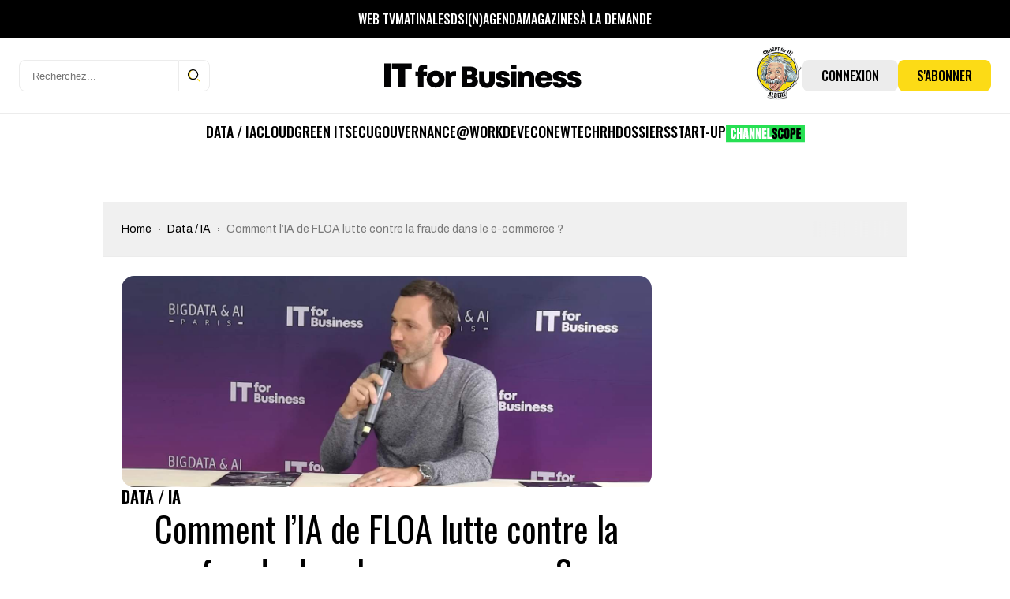

--- FILE ---
content_type: text/html; charset=UTF-8
request_url: https://www.itforbusiness.fr/comment-l-ia-de-floa-lutte-contre-la-fraude-dans-le-e-commerce-67691
body_size: 45528
content:
<!DOCTYPE html>
<html lang="fr-FR" id="html">

<head>
    <meta charset="UTF-8">
    <meta name="viewport" content="width=device-width, initial-scale=1, shrink-to-fit=no" />

    <!-- Preconnect utiles -->
    <link rel="preconnect" href="https://fonts.gstatic.com" crossorigin>
    <!-- supprimé: ads.canaltech.net -->
    <link rel="preconnect" href="https://ads.itforbusiness.fr" crossorigin>

            <link rel="preload" as="font" type="font/woff2" href="https://www.itforbusiness.fr/wp-content/themes/it4b/assets/fonts/Breve-News-Light.woff2" crossorigin>
        <link rel="preload" as="font" type="font/woff2" href="https://www.itforbusiness.fr/wp-content/themes/it4b/assets/fonts/Breve-News-Medium.woff2" crossorigin>
        <link rel="preload" as="font" type="font/woff2" href="https://www.itforbusiness.fr/wp-content/themes/it4b/assets/fonts/Breve-News-Bold.woff2" crossorigin>
    
    <link href="https://fonts.googleapis.com/css2?family=Archivo:wght@300;400;500;700&family=Oswald:wght@300;400;500;600;700;900&family=Archivo+Narrow:wght@300;400;500;600;700;900&display=swap" rel="preload" as="style"/>

    <!-- Manifest added by SuperPWA - Progressive Web Apps Plugin For WordPress -->
<link rel="manifest" href="/superpwa-manifest.json">
<meta name="theme-color" content="#fcdb16">
<meta name="mobile-web-app-capable" content="yes">
<meta name="apple-touch-fullscreen" content="yes">
<meta name="apple-mobile-web-app-title" content="IT for Business">
<meta name="application-name" content="IT for Business">
<meta name="apple-mobile-web-app-capable" content="yes">
<meta name="apple-mobile-web-app-status-bar-style" content="default">
<link rel="apple-touch-icon"  href="https://www.itforbusiness.fr/wp-content/uploads/2023/09/Icone_LogoIT4BNew-1.png">
<link rel="apple-touch-icon" sizes="192x192" href="https://www.itforbusiness.fr/wp-content/uploads/2023/09/Icone_LogoIT4BNew-1.png">
<!-- / SuperPWA.com -->
<script>var et_site_url='https://www.itforbusiness.fr';var et_post_id='67691';function et_core_page_resource_fallback(a,b){"undefined"===typeof b&&(b=a.sheet.cssRules&&0===a.sheet.cssRules.length);b&&(a.onerror=null,a.onload=null,a.href?a.href=et_site_url+"/?et_core_page_resource="+a.id+et_post_id:a.src&&(a.src=et_site_url+"/?et_core_page_resource="+a.id+et_post_id))}
</script><meta name='robots' content='index, follow, max-image-preview:large, max-snippet:-1, max-video-preview:-1' />
<link rel='preload' href='https://www.itforbusiness.fr/wp-content/themes/it4b/assets/css/style.css?ver=2025092502' as='style'/>
<link rel='preload' href='https://www.itforbusiness.fr/wp-content/themes/it4b/assets/js/app.js?ver=2025092502' as='script'/>

	<!-- This site is optimized with the Yoast SEO Premium plugin v26.8 (Yoast SEO v26.8) - https://yoast.com/product/yoast-seo-premium-wordpress/ -->
	<title>Comment l’IA de FLOA lutte contre la fraude dans le e-commerce ?</title>
<link data-rocket-prefetch href="https://fonts.googleapis.com" rel="dns-prefetch">
<link data-rocket-prefetch href="https://pagead2.googlesyndication.com" rel="dns-prefetch">
<link data-rocket-prefetch href="https://www.googletagmanager.com" rel="dns-prefetch">
<link data-rocket-prefetch href="https://use.fontawesome.com" rel="dns-prefetch">
<link data-rocket-prefetch href="https://accounts.google.com" rel="dns-prefetch">
<link data-rocket-prefetch href="https://cdn.onesignal.com" rel="dns-prefetch">
<link data-rocket-prefetch href="https://onesignal.com" rel="dns-prefetch">
<link data-rocket-prefetch href="https://googleads.g.doubleclick.net" rel="dns-prefetch">
<link data-rocket-prefetch href="https://ads.itforbusiness.fr" rel="dns-prefetch">
<link data-rocket-prefetch href="https://player.vimeo.com" rel="dns-prefetch">
	<meta name="description" content="Dans le monde ultradynamique du e-commerce, lutter contre la fraude est un défi constant : exemple avec FLOA et ses usages de l&#039;IA." />
	<link rel="canonical" href="https://www.itforbusiness.fr/comment-l-ia-de-floa-lutte-contre-la-fraude-dans-le-e-commerce-67691" />
	<meta property="og:locale" content="fr_FR" />
	<meta property="og:type" content="article" />
	<meta property="og:title" content="Comment l’IA de FLOA lutte contre la fraude dans le e-commerce ?" />
	<meta property="og:description" content="Dans le monde ultradynamique du e-commerce, lutter contre la fraude est un défi constant : exemple avec FLOA et ses usages de l&#039;IA." />
	<meta property="og:url" content="https://www.itforbusiness.fr/comment-l-ia-de-floa-lutte-contre-la-fraude-dans-le-e-commerce-67691" />
	<meta property="og:site_name" content="IT for Business" />
	<meta property="article:publisher" content="https://www.facebook.com/ITforBusinessFr" />
	<meta property="article:published_time" content="2023-10-13T11:22:06+00:00" />
	<meta property="article:modified_time" content="2023-10-13T12:40:59+00:00" />
	<meta property="og:image" content="https://www.itforbusiness.fr/wp-content/uploads/2023/10/Fraude-ecommerce-Floa-BigData-IA-2023.jpg" />
	<meta property="og:image:width" content="1434" />
	<meta property="og:image:height" content="572" />
	<meta property="og:image:type" content="image/jpeg" />
	<meta name="author" content="Laurent Delattre" />
	<meta name="twitter:card" content="summary_large_image" />
	<meta name="twitter:creator" content="@Fitforb" />
	<meta name="twitter:site" content="@Fitforb" />
	<meta name="twitter:label1" content="Écrit par" />
	<meta name="twitter:data1" content="Laurent Delattre" />
	<meta name="twitter:label2" content="Durée de lecture estimée" />
	<meta name="twitter:data2" content="3 minutes" />
	<script type="application/ld+json" class="yoast-schema-graph">{"@context":"https://schema.org","@graph":[{"@type":"NewsArticle","@id":"https://www.itforbusiness.fr/comment-l-ia-de-floa-lutte-contre-la-fraude-dans-le-e-commerce-67691#article","isPartOf":{"@id":"https://www.itforbusiness.fr/comment-l-ia-de-floa-lutte-contre-la-fraude-dans-le-e-commerce-67691"},"author":{"name":"Laurent Delattre","@id":"https://www.itforbusiness.fr/#/schema/person/081541c33c61cfdb6f090a1ff207abfc"},"headline":"Comment l’IA de FLOA lutte contre la fraude dans le e-commerce ?","datePublished":"2023-10-13T11:22:06+00:00","dateModified":"2023-10-13T12:40:59+00:00","mainEntityOfPage":{"@id":"https://www.itforbusiness.fr/comment-l-ia-de-floa-lutte-contre-la-fraude-dans-le-e-commerce-67691"},"wordCount":609,"publisher":{"@id":"https://www.itforbusiness.fr/#organization"},"image":{"@id":"https://www.itforbusiness.fr/comment-l-ia-de-floa-lutte-contre-la-fraude-dans-le-e-commerce-67691#primaryimage"},"thumbnailUrl":"https://www.itforbusiness.fr/wp-content/uploads/2023/10/Fraude-ecommerce-Floa-BigData-IA-2023.jpg","articleSection":["Data / IA","Secu"],"inLanguage":"fr-FR","copyrightYear":"2023","copyrightHolder":{"@id":"https://www.itforbusiness.fr/#organization"}},{"@type":"WebPage","@id":"https://www.itforbusiness.fr/comment-l-ia-de-floa-lutte-contre-la-fraude-dans-le-e-commerce-67691","url":"https://www.itforbusiness.fr/comment-l-ia-de-floa-lutte-contre-la-fraude-dans-le-e-commerce-67691","name":"Comment l’IA de FLOA lutte contre la fraude dans le e-commerce ?","isPartOf":{"@id":"https://www.itforbusiness.fr/#website"},"primaryImageOfPage":{"@id":"https://www.itforbusiness.fr/comment-l-ia-de-floa-lutte-contre-la-fraude-dans-le-e-commerce-67691#primaryimage"},"image":{"@id":"https://www.itforbusiness.fr/comment-l-ia-de-floa-lutte-contre-la-fraude-dans-le-e-commerce-67691#primaryimage"},"thumbnailUrl":"https://www.itforbusiness.fr/wp-content/uploads/2023/10/Fraude-ecommerce-Floa-BigData-IA-2023.jpg","datePublished":"2023-10-13T11:22:06+00:00","dateModified":"2023-10-13T12:40:59+00:00","description":"Dans le monde ultradynamique du e-commerce, lutter contre la fraude est un défi constant : exemple avec FLOA et ses usages de l'IA.","breadcrumb":{"@id":"https://www.itforbusiness.fr/comment-l-ia-de-floa-lutte-contre-la-fraude-dans-le-e-commerce-67691#breadcrumb"},"inLanguage":"fr-FR","potentialAction":[{"@type":"ReadAction","target":["https://www.itforbusiness.fr/comment-l-ia-de-floa-lutte-contre-la-fraude-dans-le-e-commerce-67691"]}]},{"@type":"ImageObject","inLanguage":"fr-FR","@id":"https://www.itforbusiness.fr/comment-l-ia-de-floa-lutte-contre-la-fraude-dans-le-e-commerce-67691#primaryimage","url":"https://www.itforbusiness.fr/wp-content/uploads/2023/10/Fraude-ecommerce-Floa-BigData-IA-2023.jpg","contentUrl":"https://www.itforbusiness.fr/wp-content/uploads/2023/10/Fraude-ecommerce-Floa-BigData-IA-2023.jpg","width":1434,"height":572,"caption":"Big Data & AI 2023 - Entretien avec Sébastien Robert, Head of AI chez FLOA BANK : comment l'IA aide à lutter contre la fraude"},{"@type":"BreadcrumbList","@id":"https://www.itforbusiness.fr/comment-l-ia-de-floa-lutte-contre-la-fraude-dans-le-e-commerce-67691#breadcrumb","itemListElement":[{"@type":"ListItem","position":1,"name":"Accueil","item":"https://www.itforbusiness.fr/"},{"@type":"ListItem","position":2,"name":"Comment l’IA de FLOA lutte contre la fraude dans le e-commerce ?"}]},{"@type":"WebSite","@id":"https://www.itforbusiness.fr/#website","url":"https://www.itforbusiness.fr/","name":"IT for Business","description":"Le site des managers du numérique","publisher":{"@id":"https://www.itforbusiness.fr/#organization"},"potentialAction":[{"@type":"SearchAction","target":{"@type":"EntryPoint","urlTemplate":"https://www.itforbusiness.fr/?s={search_term_string}"},"query-input":{"@type":"PropertyValueSpecification","valueRequired":true,"valueName":"search_term_string"}}],"inLanguage":"fr-FR"},{"@type":"Organization","@id":"https://www.itforbusiness.fr/#organization","name":"IT for Business","url":"https://www.itforbusiness.fr/","logo":{"@type":"ImageObject","inLanguage":"fr-FR","@id":"https://www.itforbusiness.fr/#/schema/logo/image/","url":"https://www.itforbusiness.fr/wp-content/uploads/2021/10/LOGO.png","contentUrl":"https://www.itforbusiness.fr/wp-content/uploads/2021/10/LOGO.png","width":2182,"height":589,"caption":"IT for Business"},"image":{"@id":"https://www.itforbusiness.fr/#/schema/logo/image/"},"sameAs":["https://www.facebook.com/ITforBusinessFr","https://x.com/Fitforb","https://www.linkedin.com/in/it-for-business-47a11b8b/","https://www.youtube.com/channel/UCMsKmqFMdqX6-xMSzSuTvmQ"],"description":"Nous vous proposons l’ensemble des leviers pour atteindre le plus efficacement cette cible de décideurs IT : – Publicité avec le Display Advertising, – Leads avec notre offre exclusive de Leads Generation pour créer de la demande qualifiée sur vos offres commerciales, – Content Management avec une offre de création de contenu sur mesure sous toutes ses formes (livres blancs, mini-site, webinar,…) – Organisations d’événements régulier principalement sous forme de diner et et de matinées","email":"contact@itforbusiness.fr","telephone":"01 53 05 93 83","legalName":"Société Cho You","foundingDate":"2001-12-20","vatID":"FR34440363679","taxID":"44036367900059","numberOfEmployees":{"@type":"QuantitativeValue","minValue":"11","maxValue":"50"}},{"@type":"Person","@id":"https://www.itforbusiness.fr/#/schema/person/081541c33c61cfdb6f090a1ff207abfc","name":"Laurent Delattre","image":{"@type":"ImageObject","inLanguage":"fr-FR","@id":"https://www.itforbusiness.fr/#/schema/person/image/","url":"https://secure.gravatar.com/avatar/473e793178a1e01d6b8137d8c5654d80277854fe37a930b2d34b0a54af09e2db?s=96&d=monsterid&r=g","contentUrl":"https://secure.gravatar.com/avatar/473e793178a1e01d6b8137d8c5654d80277854fe37a930b2d34b0a54af09e2db?s=96&d=monsterid&r=g","caption":"Laurent Delattre"},"url":"https://www.itforbusiness.fr/author/ldelattre"}]}</script>
	<!-- / Yoast SEO Premium plugin. -->


<link rel='dns-prefetch' href='//www.googletagmanager.com' />
<link rel='dns-prefetch' href='//use.fontawesome.com' />
<link rel='dns-prefetch' href='//pagead2.googlesyndication.com' />
<link rel="alternate" type="application/rss+xml" title="IT for Business &raquo; Flux" href="https://www.itforbusiness.fr/feed" />
<link rel="alternate" title="oEmbed (JSON)" type="application/json+oembed" href="https://www.itforbusiness.fr/wp-json/oembed/1.0/embed?url=https%3A%2F%2Fwww.itforbusiness.fr%2Fcomment-l-ia-de-floa-lutte-contre-la-fraude-dans-le-e-commerce-67691" />
<link rel="alternate" title="oEmbed (XML)" type="text/xml+oembed" href="https://www.itforbusiness.fr/wp-json/oembed/1.0/embed?url=https%3A%2F%2Fwww.itforbusiness.fr%2Fcomment-l-ia-de-floa-lutte-contre-la-fraude-dans-le-e-commerce-67691&#038;format=xml" />
		<!-- This site uses the Google Analytics by MonsterInsights plugin v9.11.1 - Using Analytics tracking - https://www.monsterinsights.com/ -->
							<script src="//www.googletagmanager.com/gtag/js?id=G-GY331189SB"  data-cfasync="false" data-wpfc-render="false" type="text/javascript" async></script>
			<script data-cfasync="false" data-wpfc-render="false" type="text/javascript">
				var mi_version = '9.11.1';
				var mi_track_user = true;
				var mi_no_track_reason = '';
								var MonsterInsightsDefaultLocations = {"page_location":"https:\/\/www.itforbusiness.fr\/comment-l-ia-de-floa-lutte-contre-la-fraude-dans-le-e-commerce-67691\/"};
								if ( typeof MonsterInsightsPrivacyGuardFilter === 'function' ) {
					var MonsterInsightsLocations = (typeof MonsterInsightsExcludeQuery === 'object') ? MonsterInsightsPrivacyGuardFilter( MonsterInsightsExcludeQuery ) : MonsterInsightsPrivacyGuardFilter( MonsterInsightsDefaultLocations );
				} else {
					var MonsterInsightsLocations = (typeof MonsterInsightsExcludeQuery === 'object') ? MonsterInsightsExcludeQuery : MonsterInsightsDefaultLocations;
				}

								var disableStrs = [
										'ga-disable-G-GY331189SB',
									];

				/* Function to detect opted out users */
				function __gtagTrackerIsOptedOut() {
					for (var index = 0; index < disableStrs.length; index++) {
						if (document.cookie.indexOf(disableStrs[index] + '=true') > -1) {
							return true;
						}
					}

					return false;
				}

				/* Disable tracking if the opt-out cookie exists. */
				if (__gtagTrackerIsOptedOut()) {
					for (var index = 0; index < disableStrs.length; index++) {
						window[disableStrs[index]] = true;
					}
				}

				/* Opt-out function */
				function __gtagTrackerOptout() {
					for (var index = 0; index < disableStrs.length; index++) {
						document.cookie = disableStrs[index] + '=true; expires=Thu, 31 Dec 2099 23:59:59 UTC; path=/';
						window[disableStrs[index]] = true;
					}
				}

				if ('undefined' === typeof gaOptout) {
					function gaOptout() {
						__gtagTrackerOptout();
					}
				}
								window.dataLayer = window.dataLayer || [];

				window.MonsterInsightsDualTracker = {
					helpers: {},
					trackers: {},
				};
				if (mi_track_user) {
					function __gtagDataLayer() {
						dataLayer.push(arguments);
					}

					function __gtagTracker(type, name, parameters) {
						if (!parameters) {
							parameters = {};
						}

						if (parameters.send_to) {
							__gtagDataLayer.apply(null, arguments);
							return;
						}

						if (type === 'event') {
														parameters.send_to = monsterinsights_frontend.v4_id;
							var hookName = name;
							if (typeof parameters['event_category'] !== 'undefined') {
								hookName = parameters['event_category'] + ':' + name;
							}

							if (typeof MonsterInsightsDualTracker.trackers[hookName] !== 'undefined') {
								MonsterInsightsDualTracker.trackers[hookName](parameters);
							} else {
								__gtagDataLayer('event', name, parameters);
							}
							
						} else {
							__gtagDataLayer.apply(null, arguments);
						}
					}

					__gtagTracker('js', new Date());
					__gtagTracker('set', {
						'developer_id.dZGIzZG': true,
											});
					if ( MonsterInsightsLocations.page_location ) {
						__gtagTracker('set', MonsterInsightsLocations);
					}
										__gtagTracker('config', 'G-GY331189SB', {"forceSSL":"true"} );
										window.gtag = __gtagTracker;										(function () {
						/* https://developers.google.com/analytics/devguides/collection/analyticsjs/ */
						/* ga and __gaTracker compatibility shim. */
						var noopfn = function () {
							return null;
						};
						var newtracker = function () {
							return new Tracker();
						};
						var Tracker = function () {
							return null;
						};
						var p = Tracker.prototype;
						p.get = noopfn;
						p.set = noopfn;
						p.send = function () {
							var args = Array.prototype.slice.call(arguments);
							args.unshift('send');
							__gaTracker.apply(null, args);
						};
						var __gaTracker = function () {
							var len = arguments.length;
							if (len === 0) {
								return;
							}
							var f = arguments[len - 1];
							if (typeof f !== 'object' || f === null || typeof f.hitCallback !== 'function') {
								if ('send' === arguments[0]) {
									var hitConverted, hitObject = false, action;
									if ('event' === arguments[1]) {
										if ('undefined' !== typeof arguments[3]) {
											hitObject = {
												'eventAction': arguments[3],
												'eventCategory': arguments[2],
												'eventLabel': arguments[4],
												'value': arguments[5] ? arguments[5] : 1,
											}
										}
									}
									if ('pageview' === arguments[1]) {
										if ('undefined' !== typeof arguments[2]) {
											hitObject = {
												'eventAction': 'page_view',
												'page_path': arguments[2],
											}
										}
									}
									if (typeof arguments[2] === 'object') {
										hitObject = arguments[2];
									}
									if (typeof arguments[5] === 'object') {
										Object.assign(hitObject, arguments[5]);
									}
									if ('undefined' !== typeof arguments[1].hitType) {
										hitObject = arguments[1];
										if ('pageview' === hitObject.hitType) {
											hitObject.eventAction = 'page_view';
										}
									}
									if (hitObject) {
										action = 'timing' === arguments[1].hitType ? 'timing_complete' : hitObject.eventAction;
										hitConverted = mapArgs(hitObject);
										__gtagTracker('event', action, hitConverted);
									}
								}
								return;
							}

							function mapArgs(args) {
								var arg, hit = {};
								var gaMap = {
									'eventCategory': 'event_category',
									'eventAction': 'event_action',
									'eventLabel': 'event_label',
									'eventValue': 'event_value',
									'nonInteraction': 'non_interaction',
									'timingCategory': 'event_category',
									'timingVar': 'name',
									'timingValue': 'value',
									'timingLabel': 'event_label',
									'page': 'page_path',
									'location': 'page_location',
									'title': 'page_title',
									'referrer' : 'page_referrer',
								};
								for (arg in args) {
																		if (!(!args.hasOwnProperty(arg) || !gaMap.hasOwnProperty(arg))) {
										hit[gaMap[arg]] = args[arg];
									} else {
										hit[arg] = args[arg];
									}
								}
								return hit;
							}

							try {
								f.hitCallback();
							} catch (ex) {
							}
						};
						__gaTracker.create = newtracker;
						__gaTracker.getByName = newtracker;
						__gaTracker.getAll = function () {
							return [];
						};
						__gaTracker.remove = noopfn;
						__gaTracker.loaded = true;
						window['__gaTracker'] = __gaTracker;
					})();
									} else {
										console.log("");
					(function () {
						function __gtagTracker() {
							return null;
						}

						window['__gtagTracker'] = __gtagTracker;
						window['gtag'] = __gtagTracker;
					})();
									}
			</script>
							<!-- / Google Analytics by MonsterInsights -->
		<style id='wp-img-auto-sizes-contain-inline-css' type='text/css'>
img:is([sizes=auto i],[sizes^="auto," i]){contain-intrinsic-size:3000px 1500px}
/*# sourceURL=wp-img-auto-sizes-contain-inline-css */
</style>
<link rel='stylesheet' id='mp-theme-css' href='https://www.itforbusiness.fr/wp-content/plugins/memberpress/css/ui/theme.css?ver=1.12.11' type='text/css' media='all' />
<link rel='stylesheet' id='mp-account-css-css' href='https://www.itforbusiness.fr/wp-content/plugins/memberpress/css/ui/account.css?ver=1.12.11' type='text/css' media='all' />
<link rel='stylesheet' id='mp-login-css-css' href='https://www.itforbusiness.fr/wp-content/plugins/memberpress/css/ui/login.css?ver=1.12.11' type='text/css' media='all' />
<link rel='stylesheet' id='mepr-jquery-ui-smoothness-css' href='https://www.itforbusiness.fr/wp-content/plugins/memberpress/css/vendor/jquery-ui/smoothness.min.css?ver=1.13.3' type='text/css' media='all' />
<link rel='stylesheet' id='jquery-ui-timepicker-addon-css' href='https://www.itforbusiness.fr/wp-content/plugins/memberpress/css/vendor/jquery-ui-timepicker-addon.css?ver=1.12.11' type='text/css' media='all' />
<link rel='stylesheet' id='jquery-magnific-popup-css' href='https://www.itforbusiness.fr/wp-content/plugins/memberpress/css/vendor/magnific-popup.min.css?ver=6.9' type='text/css' media='all' />
<link rel='stylesheet' id='mp-signup-css' href='https://www.itforbusiness.fr/wp-content/plugins/memberpress/css/signup.css?ver=1.12.11' type='text/css' media='all' />
<link rel='stylesheet' id='mepr-zxcvbn-css-css' href='https://www.itforbusiness.fr/wp-content/plugins/memberpress/css/zxcvbn.css?ver=6.9' type='text/css' media='all' />
<link rel='stylesheet' id='mp-plans-css-css' href='https://www.itforbusiness.fr/wp-content/plugins/memberpress/css/plans.min.css?ver=1.12.11' type='text/css' media='all' />
<link rel='stylesheet' id='embedpress-css-css' href='https://www.itforbusiness.fr/wp-content/plugins/embedpress/assets/css/embedpress.css?ver=1769621780' type='text/css' media='all' />
<link rel='stylesheet' id='embedpress-blocks-style-css' href='https://www.itforbusiness.fr/wp-content/plugins/embedpress/assets/css/blocks.build.css?ver=1769621780' type='text/css' media='all' />
<link rel='stylesheet' id='embedpress-lazy-load-css-css' href='https://www.itforbusiness.fr/wp-content/plugins/embedpress/assets/css/lazy-load.css?ver=1769621780' type='text/css' media='all' />
<style id='wp-emoji-styles-inline-css' type='text/css'>

	img.wp-smiley, img.emoji {
		display: inline !important;
		border: none !important;
		box-shadow: none !important;
		height: 1em !important;
		width: 1em !important;
		margin: 0 0.07em !important;
		vertical-align: -0.1em !important;
		background: none !important;
		padding: 0 !important;
	}
/*# sourceURL=wp-emoji-styles-inline-css */
</style>
<link rel='stylesheet' id='wp-block-library-css' href='https://www.itforbusiness.fr/wp-includes/css/dist/block-library/style.min.css?ver=6.9' type='text/css' media='all' />
<style id='wp-block-heading-inline-css' type='text/css'>
h1:where(.wp-block-heading).has-background,h2:where(.wp-block-heading).has-background,h3:where(.wp-block-heading).has-background,h4:where(.wp-block-heading).has-background,h5:where(.wp-block-heading).has-background,h6:where(.wp-block-heading).has-background{padding:1.25em 2.375em}h1.has-text-align-left[style*=writing-mode]:where([style*=vertical-lr]),h1.has-text-align-right[style*=writing-mode]:where([style*=vertical-rl]),h2.has-text-align-left[style*=writing-mode]:where([style*=vertical-lr]),h2.has-text-align-right[style*=writing-mode]:where([style*=vertical-rl]),h3.has-text-align-left[style*=writing-mode]:where([style*=vertical-lr]),h3.has-text-align-right[style*=writing-mode]:where([style*=vertical-rl]),h4.has-text-align-left[style*=writing-mode]:where([style*=vertical-lr]),h4.has-text-align-right[style*=writing-mode]:where([style*=vertical-rl]),h5.has-text-align-left[style*=writing-mode]:where([style*=vertical-lr]),h5.has-text-align-right[style*=writing-mode]:where([style*=vertical-rl]),h6.has-text-align-left[style*=writing-mode]:where([style*=vertical-lr]),h6.has-text-align-right[style*=writing-mode]:where([style*=vertical-rl]){rotate:180deg}
/*# sourceURL=https://www.itforbusiness.fr/wp-includes/blocks/heading/style.min.css */
</style>
<style id='wp-block-embed-inline-css' type='text/css'>
.wp-block-embed.alignleft,.wp-block-embed.alignright,.wp-block[data-align=left]>[data-type="core/embed"],.wp-block[data-align=right]>[data-type="core/embed"]{max-width:360px;width:100%}.wp-block-embed.alignleft .wp-block-embed__wrapper,.wp-block-embed.alignright .wp-block-embed__wrapper,.wp-block[data-align=left]>[data-type="core/embed"] .wp-block-embed__wrapper,.wp-block[data-align=right]>[data-type="core/embed"] .wp-block-embed__wrapper{min-width:280px}.wp-block-cover .wp-block-embed{min-height:240px;min-width:320px}.wp-block-embed{overflow-wrap:break-word}.wp-block-embed :where(figcaption){margin-bottom:1em;margin-top:.5em}.wp-block-embed iframe{max-width:100%}.wp-block-embed__wrapper{position:relative}.wp-embed-responsive .wp-has-aspect-ratio .wp-block-embed__wrapper:before{content:"";display:block;padding-top:50%}.wp-embed-responsive .wp-has-aspect-ratio iframe{bottom:0;height:100%;left:0;position:absolute;right:0;top:0;width:100%}.wp-embed-responsive .wp-embed-aspect-21-9 .wp-block-embed__wrapper:before{padding-top:42.85%}.wp-embed-responsive .wp-embed-aspect-18-9 .wp-block-embed__wrapper:before{padding-top:50%}.wp-embed-responsive .wp-embed-aspect-16-9 .wp-block-embed__wrapper:before{padding-top:56.25%}.wp-embed-responsive .wp-embed-aspect-4-3 .wp-block-embed__wrapper:before{padding-top:75%}.wp-embed-responsive .wp-embed-aspect-1-1 .wp-block-embed__wrapper:before{padding-top:100%}.wp-embed-responsive .wp-embed-aspect-9-16 .wp-block-embed__wrapper:before{padding-top:177.77%}.wp-embed-responsive .wp-embed-aspect-1-2 .wp-block-embed__wrapper:before{padding-top:200%}
/*# sourceURL=https://www.itforbusiness.fr/wp-includes/blocks/embed/style.min.css */
</style>
<style id='wp-block-paragraph-inline-css' type='text/css'>
.is-small-text{font-size:.875em}.is-regular-text{font-size:1em}.is-large-text{font-size:2.25em}.is-larger-text{font-size:3em}.has-drop-cap:not(:focus):first-letter{float:left;font-size:8.4em;font-style:normal;font-weight:100;line-height:.68;margin:.05em .1em 0 0;text-transform:uppercase}body.rtl .has-drop-cap:not(:focus):first-letter{float:none;margin-left:.1em}p.has-drop-cap.has-background{overflow:hidden}:root :where(p.has-background){padding:1.25em 2.375em}:where(p.has-text-color:not(.has-link-color)) a{color:inherit}p.has-text-align-left[style*="writing-mode:vertical-lr"],p.has-text-align-right[style*="writing-mode:vertical-rl"]{rotate:180deg}
/*# sourceURL=https://www.itforbusiness.fr/wp-includes/blocks/paragraph/style.min.css */
</style>
<style id='wp-block-spacer-inline-css' type='text/css'>
.wp-block-spacer{clear:both}
/*# sourceURL=https://www.itforbusiness.fr/wp-includes/blocks/spacer/style.min.css */
</style>
<style id='global-styles-inline-css' type='text/css'>
:root{--wp--preset--aspect-ratio--square: 1;--wp--preset--aspect-ratio--4-3: 4/3;--wp--preset--aspect-ratio--3-4: 3/4;--wp--preset--aspect-ratio--3-2: 3/2;--wp--preset--aspect-ratio--2-3: 2/3;--wp--preset--aspect-ratio--16-9: 16/9;--wp--preset--aspect-ratio--9-16: 9/16;--wp--preset--color--black: #000000;--wp--preset--color--cyan-bluish-gray: #abb8c3;--wp--preset--color--white: #ffffff;--wp--preset--color--pale-pink: #f78da7;--wp--preset--color--vivid-red: #cf2e2e;--wp--preset--color--luminous-vivid-orange: #ff6900;--wp--preset--color--luminous-vivid-amber: #fcb900;--wp--preset--color--light-green-cyan: #7bdcb5;--wp--preset--color--vivid-green-cyan: #00d084;--wp--preset--color--pale-cyan-blue: #8ed1fc;--wp--preset--color--vivid-cyan-blue: #0693e3;--wp--preset--color--vivid-purple: #9b51e0;--wp--preset--gradient--vivid-cyan-blue-to-vivid-purple: linear-gradient(135deg,rgb(6,147,227) 0%,rgb(155,81,224) 100%);--wp--preset--gradient--light-green-cyan-to-vivid-green-cyan: linear-gradient(135deg,rgb(122,220,180) 0%,rgb(0,208,130) 100%);--wp--preset--gradient--luminous-vivid-amber-to-luminous-vivid-orange: linear-gradient(135deg,rgb(252,185,0) 0%,rgb(255,105,0) 100%);--wp--preset--gradient--luminous-vivid-orange-to-vivid-red: linear-gradient(135deg,rgb(255,105,0) 0%,rgb(207,46,46) 100%);--wp--preset--gradient--very-light-gray-to-cyan-bluish-gray: linear-gradient(135deg,rgb(238,238,238) 0%,rgb(169,184,195) 100%);--wp--preset--gradient--cool-to-warm-spectrum: linear-gradient(135deg,rgb(74,234,220) 0%,rgb(151,120,209) 20%,rgb(207,42,186) 40%,rgb(238,44,130) 60%,rgb(251,105,98) 80%,rgb(254,248,76) 100%);--wp--preset--gradient--blush-light-purple: linear-gradient(135deg,rgb(255,206,236) 0%,rgb(152,150,240) 100%);--wp--preset--gradient--blush-bordeaux: linear-gradient(135deg,rgb(254,205,165) 0%,rgb(254,45,45) 50%,rgb(107,0,62) 100%);--wp--preset--gradient--luminous-dusk: linear-gradient(135deg,rgb(255,203,112) 0%,rgb(199,81,192) 50%,rgb(65,88,208) 100%);--wp--preset--gradient--pale-ocean: linear-gradient(135deg,rgb(255,245,203) 0%,rgb(182,227,212) 50%,rgb(51,167,181) 100%);--wp--preset--gradient--electric-grass: linear-gradient(135deg,rgb(202,248,128) 0%,rgb(113,206,126) 100%);--wp--preset--gradient--midnight: linear-gradient(135deg,rgb(2,3,129) 0%,rgb(40,116,252) 100%);--wp--preset--font-size--small: 13px;--wp--preset--font-size--medium: 20px;--wp--preset--font-size--large: 36px;--wp--preset--font-size--x-large: 42px;--wp--preset--spacing--20: 0.44rem;--wp--preset--spacing--30: 0.67rem;--wp--preset--spacing--40: 1rem;--wp--preset--spacing--50: 1.5rem;--wp--preset--spacing--60: 2.25rem;--wp--preset--spacing--70: 3.38rem;--wp--preset--spacing--80: 5.06rem;--wp--preset--shadow--natural: 6px 6px 9px rgba(0, 0, 0, 0.2);--wp--preset--shadow--deep: 12px 12px 50px rgba(0, 0, 0, 0.4);--wp--preset--shadow--sharp: 6px 6px 0px rgba(0, 0, 0, 0.2);--wp--preset--shadow--outlined: 6px 6px 0px -3px rgb(255, 255, 255), 6px 6px rgb(0, 0, 0);--wp--preset--shadow--crisp: 6px 6px 0px rgb(0, 0, 0);}:where(.is-layout-flex){gap: 0.5em;}:where(.is-layout-grid){gap: 0.5em;}body .is-layout-flex{display: flex;}.is-layout-flex{flex-wrap: wrap;align-items: center;}.is-layout-flex > :is(*, div){margin: 0;}body .is-layout-grid{display: grid;}.is-layout-grid > :is(*, div){margin: 0;}:where(.wp-block-columns.is-layout-flex){gap: 2em;}:where(.wp-block-columns.is-layout-grid){gap: 2em;}:where(.wp-block-post-template.is-layout-flex){gap: 1.25em;}:where(.wp-block-post-template.is-layout-grid){gap: 1.25em;}.has-black-color{color: var(--wp--preset--color--black) !important;}.has-cyan-bluish-gray-color{color: var(--wp--preset--color--cyan-bluish-gray) !important;}.has-white-color{color: var(--wp--preset--color--white) !important;}.has-pale-pink-color{color: var(--wp--preset--color--pale-pink) !important;}.has-vivid-red-color{color: var(--wp--preset--color--vivid-red) !important;}.has-luminous-vivid-orange-color{color: var(--wp--preset--color--luminous-vivid-orange) !important;}.has-luminous-vivid-amber-color{color: var(--wp--preset--color--luminous-vivid-amber) !important;}.has-light-green-cyan-color{color: var(--wp--preset--color--light-green-cyan) !important;}.has-vivid-green-cyan-color{color: var(--wp--preset--color--vivid-green-cyan) !important;}.has-pale-cyan-blue-color{color: var(--wp--preset--color--pale-cyan-blue) !important;}.has-vivid-cyan-blue-color{color: var(--wp--preset--color--vivid-cyan-blue) !important;}.has-vivid-purple-color{color: var(--wp--preset--color--vivid-purple) !important;}.has-black-background-color{background-color: var(--wp--preset--color--black) !important;}.has-cyan-bluish-gray-background-color{background-color: var(--wp--preset--color--cyan-bluish-gray) !important;}.has-white-background-color{background-color: var(--wp--preset--color--white) !important;}.has-pale-pink-background-color{background-color: var(--wp--preset--color--pale-pink) !important;}.has-vivid-red-background-color{background-color: var(--wp--preset--color--vivid-red) !important;}.has-luminous-vivid-orange-background-color{background-color: var(--wp--preset--color--luminous-vivid-orange) !important;}.has-luminous-vivid-amber-background-color{background-color: var(--wp--preset--color--luminous-vivid-amber) !important;}.has-light-green-cyan-background-color{background-color: var(--wp--preset--color--light-green-cyan) !important;}.has-vivid-green-cyan-background-color{background-color: var(--wp--preset--color--vivid-green-cyan) !important;}.has-pale-cyan-blue-background-color{background-color: var(--wp--preset--color--pale-cyan-blue) !important;}.has-vivid-cyan-blue-background-color{background-color: var(--wp--preset--color--vivid-cyan-blue) !important;}.has-vivid-purple-background-color{background-color: var(--wp--preset--color--vivid-purple) !important;}.has-black-border-color{border-color: var(--wp--preset--color--black) !important;}.has-cyan-bluish-gray-border-color{border-color: var(--wp--preset--color--cyan-bluish-gray) !important;}.has-white-border-color{border-color: var(--wp--preset--color--white) !important;}.has-pale-pink-border-color{border-color: var(--wp--preset--color--pale-pink) !important;}.has-vivid-red-border-color{border-color: var(--wp--preset--color--vivid-red) !important;}.has-luminous-vivid-orange-border-color{border-color: var(--wp--preset--color--luminous-vivid-orange) !important;}.has-luminous-vivid-amber-border-color{border-color: var(--wp--preset--color--luminous-vivid-amber) !important;}.has-light-green-cyan-border-color{border-color: var(--wp--preset--color--light-green-cyan) !important;}.has-vivid-green-cyan-border-color{border-color: var(--wp--preset--color--vivid-green-cyan) !important;}.has-pale-cyan-blue-border-color{border-color: var(--wp--preset--color--pale-cyan-blue) !important;}.has-vivid-cyan-blue-border-color{border-color: var(--wp--preset--color--vivid-cyan-blue) !important;}.has-vivid-purple-border-color{border-color: var(--wp--preset--color--vivid-purple) !important;}.has-vivid-cyan-blue-to-vivid-purple-gradient-background{background: var(--wp--preset--gradient--vivid-cyan-blue-to-vivid-purple) !important;}.has-light-green-cyan-to-vivid-green-cyan-gradient-background{background: var(--wp--preset--gradient--light-green-cyan-to-vivid-green-cyan) !important;}.has-luminous-vivid-amber-to-luminous-vivid-orange-gradient-background{background: var(--wp--preset--gradient--luminous-vivid-amber-to-luminous-vivid-orange) !important;}.has-luminous-vivid-orange-to-vivid-red-gradient-background{background: var(--wp--preset--gradient--luminous-vivid-orange-to-vivid-red) !important;}.has-very-light-gray-to-cyan-bluish-gray-gradient-background{background: var(--wp--preset--gradient--very-light-gray-to-cyan-bluish-gray) !important;}.has-cool-to-warm-spectrum-gradient-background{background: var(--wp--preset--gradient--cool-to-warm-spectrum) !important;}.has-blush-light-purple-gradient-background{background: var(--wp--preset--gradient--blush-light-purple) !important;}.has-blush-bordeaux-gradient-background{background: var(--wp--preset--gradient--blush-bordeaux) !important;}.has-luminous-dusk-gradient-background{background: var(--wp--preset--gradient--luminous-dusk) !important;}.has-pale-ocean-gradient-background{background: var(--wp--preset--gradient--pale-ocean) !important;}.has-electric-grass-gradient-background{background: var(--wp--preset--gradient--electric-grass) !important;}.has-midnight-gradient-background{background: var(--wp--preset--gradient--midnight) !important;}.has-small-font-size{font-size: var(--wp--preset--font-size--small) !important;}.has-medium-font-size{font-size: var(--wp--preset--font-size--medium) !important;}.has-large-font-size{font-size: var(--wp--preset--font-size--large) !important;}.has-x-large-font-size{font-size: var(--wp--preset--font-size--x-large) !important;}
/*# sourceURL=global-styles-inline-css */
</style>

<style id='classic-theme-styles-inline-css' type='text/css'>
/*! This file is auto-generated */
.wp-block-button__link{color:#fff;background-color:#32373c;border-radius:9999px;box-shadow:none;text-decoration:none;padding:calc(.667em + 2px) calc(1.333em + 2px);font-size:1.125em}.wp-block-file__button{background:#32373c;color:#fff;text-decoration:none}
/*# sourceURL=/wp-includes/css/classic-themes.min.css */
</style>
<style id='font-awesome-svg-styles-default-inline-css' type='text/css'>
.svg-inline--fa {
  display: inline-block;
  height: 1em;
  overflow: visible;
  vertical-align: -.125em;
}
/*# sourceURL=font-awesome-svg-styles-default-inline-css */
</style>
<link rel='stylesheet' id='font-awesome-svg-styles-css' href='https://www.itforbusiness.fr/wp-content/uploads/font-awesome/v6.5.2/css/svg-with-js.css' type='text/css' media='all' />
<style id='font-awesome-svg-styles-inline-css' type='text/css'>
   .wp-block-font-awesome-icon svg::before,
   .wp-rich-text-font-awesome-icon svg::before {content: unset;}
/*# sourceURL=font-awesome-svg-styles-inline-css */
</style>
<link rel='stylesheet' id='eb-reusable-block-style-65664-css' href='https://www.itforbusiness.fr/wp-content/uploads/eb-style/reusable-blocks/eb-reusable-65664.min.css?ver=dd08580bcc' type='text/css' media='all' />
<link rel='stylesheet' id='push_safari-css' href='https://www.itforbusiness.fr/wp-content/plugins/push-notifications-for-wordpress/assets/css/push_safari.css?ver=6.4.1' type='text/css' media='all' />
<link rel='stylesheet' id='halkaBox-css' href='https://www.itforbusiness.fr/wp-content/themes/it4b/assets/vendors/halkaBox/halkaBox.min.css?ver=1.6.0' type='text/css' media='all' />
<link rel='stylesheet' id='style-css' href='https://www.itforbusiness.fr/wp-content/themes/it4b/assets/css/style.css?ver=2025092502' type='text/css' media='all' />
<link rel='stylesheet' id='font-awesome-official-css' href='https://use.fontawesome.com/releases/v6.5.2/css/all.css' type='text/css' media='all' integrity="sha384-PPIZEGYM1v8zp5Py7UjFb79S58UeqCL9pYVnVPURKEqvioPROaVAJKKLzvH2rDnI" crossorigin="anonymous" />
<link rel='stylesheet' id='dflip-style-css' href='https://www.itforbusiness.fr/wp-content/plugins/dflip/assets/css/dflip.min.css?ver=2.4.13' type='text/css' media='all' />
<link rel='stylesheet' id='arve-css' href='https://www.itforbusiness.fr/wp-content/plugins/advanced-responsive-video-embedder/build/main.css?ver=10.8.2' type='text/css' media='all' />
<link rel='stylesheet' id='wp-pagenavi-css' href='https://www.itforbusiness.fr/wp-content/plugins/wp-pagenavi/pagenavi-css.css?ver=2.70' type='text/css' media='all' />
<link rel='stylesheet' id='tablepress-default-css' href='https://www.itforbusiness.fr/wp-content/plugins/tablepress/css/build/default.css?ver=3.2.6' type='text/css' media='all' />
<link rel='stylesheet' id='dashicons-css' href='https://www.itforbusiness.fr/wp-includes/css/dashicons.min.css?ver=6.9' type='text/css' media='all' />
<style id='kadence-blocks-global-variables-inline-css' type='text/css'>
:root {--global-kb-font-size-sm:clamp(0.8rem, 0.73rem + 0.217vw, 0.9rem);--global-kb-font-size-md:clamp(1.1rem, 0.995rem + 0.326vw, 1.25rem);--global-kb-font-size-lg:clamp(1.75rem, 1.576rem + 0.543vw, 2rem);--global-kb-font-size-xl:clamp(2.25rem, 1.728rem + 1.63vw, 3rem);--global-kb-font-size-xxl:clamp(2.5rem, 1.456rem + 3.26vw, 4rem);--global-kb-font-size-xxxl:clamp(2.75rem, 0.489rem + 7.065vw, 6rem);}:root {--global-palette1: #3182CE;--global-palette2: #2B6CB0;--global-palette3: #1A202C;--global-palette4: #2D3748;--global-palette5: #4A5568;--global-palette6: #718096;--global-palette7: #EDF2F7;--global-palette8: #F7FAFC;--global-palette9: #ffffff;}
/*# sourceURL=kadence-blocks-global-variables-inline-css */
</style>
<link rel='stylesheet' id='font-awesome-official-v4shim-css' href='https://use.fontawesome.com/releases/v6.5.2/css/v4-shims.css' type='text/css' media='all' integrity="sha384-XyvK/kKwgVW+fuRkusfLgfhAMuaxLPSOY8W7wj8tUkf0Nr2WGHniPmpdu+cmPS5n" crossorigin="anonymous" />
<script type="text/javascript" src="https://www.itforbusiness.fr/wp-includes/js/jquery/jquery.min.js?ver=3.7.1" id="jquery-core-js"></script>
<script type="text/javascript" src="https://www.itforbusiness.fr/wp-includes/js/jquery/jquery-migrate.min.js?ver=3.4.1" id="jquery-migrate-js"></script>
<script type="text/javascript" src="https://www.itforbusiness.fr/wp-includes/js/underscore.min.js?ver=1.13.7" id="underscore-js"></script>
<script type="text/javascript" src="https://www.itforbusiness.fr/wp-includes/js/dist/hooks.min.js?ver=dd5603f07f9220ed27f1" id="wp-hooks-js"></script>
<script type="text/javascript" src="https://www.itforbusiness.fr/wp-includes/js/dist/i18n.min.js?ver=c26c3dc7bed366793375" id="wp-i18n-js"></script>
<script type="text/javascript" id="wp-i18n-js-after">
/* <![CDATA[ */
wp.i18n.setLocaleData( { 'text direction\u0004ltr': [ 'ltr' ] } );
//# sourceURL=wp-i18n-js-after
/* ]]> */
</script>
<script type="text/javascript" src="https://www.itforbusiness.fr/wp-content/plugins/memberpress/js/login.js?ver=1.12.11" id="mepr-login-js-js"></script>
<script type="text/javascript" src="https://www.itforbusiness.fr/wp-content/plugins/memberpress/js/vendor/jquery.magnific-popup.min.js?ver=6.9" id="jquery-magnific-popup-js"></script>
<script type="text/javascript" id="mp-i18n-js-extra">
/* <![CDATA[ */
var MeprI18n = {"states":{"AT":{"1":"Burgenland","2":"K\u00e4rnten","3":"Nieder\u00f6sterreich","4":"Ober\u00f6sterreich","5":"Salzburg","6":"Steiermark","7":"Tirol","8":"Vorarlberg","9":"Wien"},"AU":{"ACT":"Territoire de la capitale australienne","NSW":"Nouvelle-Galles du Sud","NT":"Territoire du Nord","QLD":"Queensland","SA":"Australie-M\u00e9ridionale","TAS":"Tasmanie","VIC":"Victoria","WA":"Australie-Occidentale"},"BD":{"BAG":"Bagerhat","BAN":"Bandarban","BAR":"Barguna","BARI":"Barisal","BHO":"Bhola","BOG":"Bogra","BRA":"Brahmanbaria","CHA":"Chandpur","CHI":"Chittagong","CHU":"Chuadanga","COM":"Comilla","COX":"Cox\u2019s Bazar","DHA":"Dh\u00e2k\u00e2 (Dacca)","DIN":"Dinajpur","FAR":"Faridpur ","FEN":"Feni","GAI":"Gaibandha","GAZI":"Gazipur","GOP":"Gopalganj","HAB":"Habiganj","JAM":"Jamalpur","JES":"Jessore","JHA":"Jhalokati","JHE":"Jhenaidah","JOY":"Joypurhat","KHA":"Khagrachhari","KHU":"Khulna","KIS":"Kishoreganj","KUR":"Kurigram","KUS":"Kushtia","LAK":"Lakshmipur","LAL":"Lalmonirhat","MAD":"Madaripur","MAG":"Magura","MAN":"Manikganj ","MEH":"Meherpur","MOU":"Moulvibazar","MUN":"Munshiganj","MYM":"Mymensingh","NAO":"Naogaon","NAR":"Narail","NARG":"Narayanganj","NARD":"Narsingdi","NAT":"Natore","NAW":"Nawabganj","NET":"Netrakona","NIL":"Nilphamari","NOA":"Noakhali","PAB":"Pabna","PAN":"Panchagarh","PAT":"Patuakhali","PIR":"Pirojpur","RAJB":"Rajbari","RAJ":"Rajshahi","RAN":"Rangamati","RANP":"Rangpur","SAT":"Satkhira","SHA":"Shariatpur","SHE":"Sherpur","SIR":"Sirajganj","SUN":"Sunamganj","SYL":"Sylhet","TAN":"Tangail","THA":"Thakurgaon"},"BG":{"BG-01":"Blagoevgrad","BG-02":"Burgas","BG-08":"Dobrich","BG-07":"Gabrovo","BG-26":"Haskovo","BG-09":"Kardzhali","BG-10":"Kyustendil","BG-11":"Lovech","BG-12":"Montana","BG-13":"Pazardzhik","BG-14":"Pernik","BG-15":"Pleven","BG-16":"Plovdiv","BG-17":"Razgrad","BG-18":"Ruse","BG-27":"Shumen","BG-19":"Silistra","BG-20":"Sliven","BG-21":"Smolyan","BG-23":"Sofia","BG-22":"Sofia-Grad","BG-24":"Stara Zagora","BG-25":"Targovishte","BG-03":"Varna","BG-04":"Veliko Tarnovo","BG-05":"Vidin","BG-06":"Vratsa","BG-28":"Yambo"},"BR":{"AC":"Acre","AL":"Alagoas","AP":"Amap&aacute;","AM":"Amazonie","BA":"Bahia","CE":"Cear&aacute;","DF":"District f\u00e9d\u00e9ral","ES":"Esp&iacute;rito Santo","GO":"Goi&aacute;s","MA":"Maranh&atilde;o","MT":"Mato Grosso","MS":"Mato Grosso do Sul","MG":"Minas Gerais","PA":"Par&aacute;","PB":"Para&iacute;ba","PR":"Paran&aacute;","PE":"Pernambuco","PI":"Piau&iacute;","RJ":"Rio de Janeiro","RN":"Rio Grande du Nord","RS":"Rio Grande du Sud","RO":"Rond&ocirc;nia","RR":"Roraima","SC":"Santa Catarina","SP":"S\u00e3o Paulo","SE":"Sergipe","TO":"Tocantins"},"CA":{"AB":"Alberta","BC":"Colombie-Britannique","MB":"Manitoba","NB":"Nouveau-Brunswick","NL":"Terre-Neuve","NT":"Territoires du Nord-Ouest","NS":"Nouvelle-\u00c9cosse","NU":"Nunavut","ON":"Ontario","PE":"\u00cele du Prince-\u00c9douard","QC":"Qu\u00e9bec","SK":"Saskatchewan","YT":"Territoire Yukon"},"CH":{"AG":"Aargau","AR":"Appenzell Ausserrhoden","AI":"Appenzell Innerrhoden","BL":"Basel-Landschaft","BS":"Basel-Stadt","BE":"Bern","FR":"Freiburg","GE":"Gen\u00e8ve","GL":"Glarus","GR":"Graub\u00fcnden","JU":"Jura","LU":"Luzern","NE":"Neuch\u00e2tel","NW":"Nidwalden","OW":"Obwalden","SH":"Schaffhausen","SZ":"Schwyz","SO":"Solothurn","SG":"St. Gallen","TG":"Thurgau","TI":"Ticino","UR":"Uri","VS":"Valais","VD":"Vaud","ZG":"Zug","ZH":"Z\u00fcrich"},"CN":{"CN1":"Yunnan / &#20113;&#21335;","CN2":"Beijing / &#21271;&#20140;","CN3":"Tianjin / &#22825;&#27941;","CN4":"Hebei / &#27827;&#21271;","CN5":"Shanxi / &#23665;&#35199;","CN6":"Mongolie-int\u00e9rieure / &#20839;&#33945;&#21476;","CN7":"Liaoning / &#36797;&#23425;","CN8":"Jilin / &#21513;&#26519;","CN9":"Heilongjiang / &#40657;&#40857;&#27743;","CN10":"Shanghai / &#19978;&#28023;","CN11":"Jiangsu / &#27743;&#33487;","CN12":"Zhejiang / &#27993;&#27743;","CN13":"Anhui / &#23433;&#24509;","CN14":"Fujian / &#31119;&#24314;","CN15":"Jiangxi / &#27743;&#35199;","CN16":"Shandong / &#23665;&#19996;","CN17":"Henan / &#27827;&#21335;","CN18":"Hubei / &#28246;&#21271;","CN19":"Hunan / &#28246;&#21335;","CN20":"Guangdong / &#24191;&#19996;","CN21":"Guangxi Zhuang / &#24191;&#35199;&#22766;&#26063;","CN22":"Hainan / &#28023;&#21335;","CN23":"Chongqing / &#37325;&#24198;","CN24":"Sichuan / &#22235;&#24029;","CN25":"Guizhou / &#36149;&#24030;","CN26":"Shaanxi / &#38485;&#35199;","CN27":"Gansu / &#29976;&#32899;","CN28":"Qinghai / &#38738;&#28023;","CN29":"Ningxia Hui / &#23425;&#22799;","CN30":"Macau / &#28595;&#38376;","CN31":"Tibet / &#35199;&#34255;","CN32":"Xinjiang / &#26032;&#30086;"},"DE":{"BW":"Baden-W\u00fcrttemberg","BY":"Bavi\u00e8re","BE":"Berlin","BB":"Brandebourg","HB":"Br\u00eame","HH":"Hambourg","HE":"Hesse","NI":"Basse-Saxe","MV":"Mecklenburg-Pom\u00e9ranie occidentale","NW":"Rh\u00e9nanie-du-Nord-Westphalie","RP":"Rh\u00e9nanie-Palatinat","SL":"Sarre","SN":"Saxony","ST":"Saxony-Anhalt","SH":"Schleswig-Holstein","TH":"Thuringe"},"ES":{"C":"La Corogne","VI":"Araba/&Aacute;lava","AB":"Albacete","A":"Alicante","AL":"Alm\u00e9ria","O":"Asturies","AV":"\u00c0vila","BA":"Badajoz","PM":"Les Bal\u00e9ares","B":"Barcelone","BU":"Burgos","CC":"C\u00e0ceres","CA":"Cadix","S":"Cantabrie","CS":"Castell\u00f2n","CE":"Ceuta","CR":"Ciudad Real","CO":"Cordoue","CU":"Cuenca","GI":"G\u00e9rone","GR":"Grenade","GU":"Guadalajara","SS":"Guipuscoa","H":"Huelva","HU":"Huesca","J":"Ja\u00e8n","LO":"La Rioja","GC":"Las Palmas","LE":"Le\u00f2n","L":"Lleida","LU":"Lugo","M":"Madrid","MA":"Malaga","ML":"Melilla","MU":"Murcie","NA":"Navarre","OR":"Orense","P":"Palencia","PO":"Pontevedra","SA":"Salamanque","TF":"Santa Cruz de Tenerife","SG":"S\u00e9govie","SE":"S\u00e9ville","SO":"Soria","T":"Tarragone","TE":"Teruel","TO":"Tol\u00e8de","V":"Valence","VA":"Valladolid","BI":"Biscaye","ZA":"Zamora","Z":"Saragosse"},"HK":{"HONG KONG":"\u00cele de Hong Kong","KOWLOON":"Kowloon","NEW TERRITORIES":"Nouveaux Territoires"},"HU":{"BK":"B\u00e1cs-Kiskun","BE":"B\u00e9k\u00e9s","BA":"Baranya","BZ":"Borsod-Aba\u00faj-Zempl\u00e9n","BU":"Budapest","CS":"Csongr\u00e1d","FE":"Fej\u00e9r","GS":"Gy\u0151r-Moson-Sopron","HB":"Hajd\u00fa-Bihar","HE":"Heves","JN":"J\u00e1sz-Nagykun-Szolnok","KE":"Kom\u00e1rom-Esztergom","NO":"N\u00f3gr\u00e1d","PE":"Pest","SO":"Somogy","SZ":"Szabolcs-Szatm\u00e1r-Bereg","TO":"Tolna","VA":"Vas","VE":"Veszpr\u00e9m","ZA":"Zala"},"ID":{"BA":"Bali","BB":"Bangka Belitung","BT":"Banten","BE":"Bengkulu","AC":"Daerah Istimewa Aceh","YO":"Daerah Istimewa Yogyakarta","JK":"DKI Jakarta","GO":"Gorontalo","JA":"Jambi","JB":"Jawa Barat","JT":"Jawa Tengah","JI":"Jawa Timur","KB":"Kalimantan occidental","KS":"Kalimantan du Sud","KT":"Kalimantan central","KI":"Kalimantan oriental","KU":"Kalimantan du Nord","KR":"\u00celes Riau","LA":"Lampung","MA":"Maluku","MU":"Maluku Utara","NB":"Petites \u00celes de la Sonde occidentales","NT":"Petites \u00celes de la Sonde orientales","PA":"Papouasie","PB":"Papouasie occidentale","RI":"Riau","SR":"Sulawesi occidental","SN":"Sulawesi du Sud","SA":"Sulawesi du Nord","ST":"Sulawesi central","SG":"Sulawesi du Sud-Est","SB":"Sumatra occidental","SS":"Sumatra du Sud","SU":"Sumatra du Nord"},"IE":{"CW":"Carlow","CN":"Cavan","CE":"Clare","CO":"Cork","DL":"Donegal","D":"Dublin","G":"Galway","KY":"Kerry","KE":"Kildare","KK":"Kilkenny","LS":"Laois","LM":"Leitrim","LK":"Limerick","LD":"Longford","LH":"Louth","MO":"Mayo","MH":"Meath","MN":"Monaghan","OY":"Offaly","RN":"Roscommon","SO":"Sligo","TA":"Tipperary","WD":"Waterford","WH":"Westmeath","WX":"Wexford","WW":"Wicklow"},"IN":{"AP":"Andra Pradesh","AR":"Arunachal Pradesh","AS":"Assam","BR":"Bihar","CT":"Chhattisgarh","GA":"Goa","GJ":"Gujarat","HR":"Haryana","HP":"Himachal Pradesh","JK":"Jammu-et-Cachemire","JH":"Jharkhand","KA":"Karnataka","KL":"Kerala","MP":"Madhya Pradesh","MH":"Maharashtra","MN":"Manipur","ML":"Meghalaya","MZ":"Mizoram","NL":"Nagaland","OR":"Orissa","PB":"Punjab","RJ":"Rajasthan","SK":"Sikkim","TN":"Tamil Nadu","TS":"T\u00e9langana","TR":"Tripura","UK":"Uttarakhand","UP":"Uttar Pradesh","WB":"Bengale-Occidental","AN":"\u00celes Andaman-et-Nicobar","CH":"Chandigarh","DN":"Dadra et Nagar Haveli","DD":"Daman et Diu","DL":"Delhi","LD":"Lakshadeep","PY":"Pondich\u00e9ry (Puducherry)"},"IR":{"ABZ":"Alborz (\u0627\u0644\u0628\u0631\u0632)","ADL":"Ardabil (\u0627\u0631\u062f\u0628\u06cc\u0644)","BHR":"Bushehr (\u0628\u0648\u0634\u0647\u0631)","CHB":"Chahar Mahaal et Bakhtiari (\u0686\u0647\u0627\u0631\u0645\u062d\u0627\u0644 \u0648 \u0628\u062e\u062a\u06cc\u0627\u0631\u06cc)","EAZ":"Azerba\u00efdjan oriental (\u0622\u0630\u0631\u0628\u0627\u06cc\u062c\u0627\u0646 \u0634\u0631\u0642\u06cc)","FRS":"Fars (\u0641\u0627\u0631\u0633)","GZN":"Ghazvin (\u0642\u0632\u0648\u06cc\u0646)","GIL":"Gilan (\u06af\u06cc\u0644\u0627\u0646)","GLS":"Golestan (\u06af\u0644\u0633\u062a\u0627\u0646)","HDN":"Hamadan (\u0647\u0645\u062f\u0627\u0646)","HRZ":"Hormozgan (\u0647\u0631\u0645\u0632\u06af\u0627\u0646)","ILM":"Ilaam (\u0627\u06cc\u0644\u0627\u0645)","ESF":"Isfahan (\u0627\u0635\u0641\u0647\u0627\u0646)","KRN":"Kerman (\u06a9\u0631\u0645\u0627\u0646)","KRH":"Kermanshah (\u06a9\u0631\u0645\u0627\u0646\u0634\u0627\u0647)","KHZ":"Khuzestan  (\u062e\u0648\u0632\u0633\u062a\u0627\u0646)","KBD":"Kohkiluyeh et Buyer Ahmad (\u06a9\u0647\u06af\u06cc\u0644\u0648\u06cc\u06cc\u0647 \u0648 \u0628\u0648\u06cc\u0631\u0627\u062d\u0645\u062f)","KRD":"Kurdistan / \u06a9\u0631\u062f\u0633\u062a\u0627\u0646)","LRS":"Luristan (\u0644\u0631\u0633\u062a\u0627\u0646)","MZN":"Mazandaran (\u0645\u0627\u0632\u0646\u062f\u0631\u0627\u0646)","MKZ":"Markazi (\u0645\u0631\u06a9\u0632\u06cc)","NKH":"Khorasan septentrional (\u062e\u0631\u0627\u0633\u0627\u0646 \u062c\u0646\u0648\u0628\u06cc)","QHM":"Qom (\u0642\u0645)","RKH":"Razavi Khorasan (\u062e\u0631\u0627\u0633\u0627\u0646 \u0631\u0636\u0648\u06cc)","SMN":"Semnan (\u0633\u0645\u0646\u0627\u0646)","SBN":"Sistan-et-Baloutchistan (\u0633\u06cc\u0633\u062a\u0627\u0646 \u0648 \u0628\u0644\u0648\u0686\u0633\u062a\u0627\u0646)","SKH":"Khorasan m\u00e9ridional (\u062e\u0631\u0627\u0633\u0627\u0646 \u062c\u0646\u0648\u0628\u06cc)","THR":"T\u00e9h\u00e9ran  (\u062a\u0647\u0631\u0627\u0646)","WAZ":"Azerba\u00efdjan occidental (\u0622\u0630\u0631\u0628\u0627\u06cc\u062c\u0627\u0646 \u063a\u0631\u0628\u06cc)","YZD":"Yazd (\u06cc\u0632\u062f)","ZJN":"Zanjan (\u0632\u0646\u062c\u0627\u0646)"},"IT":{"AG":"Agrigente","AL":"Alexandrie","AN":"Anc\u00f4ne","AO":"Aoste","AR":"Arezzo","AP":"Ascoli Piceno","AT":"Asti","AV":"Avellino","BA":"Bari","BT":"Barletta-Andria-Trani","BL":"Belluno","BN":"Benevento","BG":"Bergame","BI":"Biella","BO":"Bologne","BZ":"Bolzano","BS":"Brescia","BR":"Brindisi","CA":"Cagliari","CL":"Caltanissette","CB":"Campobasso","CI":"Carbonia-Iglesias","CE":"Caserta","CT":"Catane","CZ":"Catanzaro","CH":"Chieti","CO":"C\u00f4me","CS":"Cosenza","CR":"Cr\u00e9mone","KR":"Crotone","CN":"Cuneo","EN":"Enna","FM":"Fermo","FE":"Ferrara","FI":"Firenze","FG":"Foggia","FC":"Forl\u00ec-Cesena","FR":"Frosinone","GE":"G\u00eanes","GO":"Gorizia","GR":"Grosseto","IM":"Imperia","IS":"Isernia","SP":"La Spezia","AQ":"L\u2019Aquila","LT":"Latina","LE":"Lecce","LC":"Lecco","LI":"Livourne","LO":"Lodi","LU":"Lucca","MC":"Macerata","MN":"Mantoue","MS":"Massa-Carrara","MT":"Matera","ME":"Messine","MI":"Milan","MO":"Mod\u00e8ne","MB":"Monza et de la Brianza","NA":"Naples","NO":"Novare","NU":"Nuoro","OT":"Olbia-Tempio","OR":"Oristano","PD":"Padoue","PA":"Palerme","PR":"Parme","PV":"Pavie","PG":"P\u00e9rouse","PU":"Pesaro et d\u2018Urbino","PE":"Pescara","PC":"Piacenza","PI":"Pise","PT":"Pistoia","PN":"Pordenone","PZ":"Potenza","PO":"Prato","RG":"Ragusa","RA":"Ravenne","RC":"Reggio Calabria","RE":"Reggio Emilia","RI":"Rieti","RN":"Rimini","RM":"Rome","RO":"Rovigo","SA":"Salerne","VS":"Medio Campidano","SS":"Sassari","SV":"Savone","SI":"Sienne","SR":"Syracuse","SO":"Sondrio","TA":"Taranto","TE":"Teramo","TR":"Terni","TO":"Turin","OG":"Ogliastra","TP":"Trapani","TN":"Trento","TV":"Tr\u00e9vise","TS":"Trieste","UD":"Udine","VA":"Varese","VE":"Venise","VB":"Verbano-Cusio-Ossola","VC":"Vercelli","VR":"V\u00e9rone","VV":"Vibo Valentia","VI":"Vicenza","VT":"Viterbo"},"JP":{"JP01":"Hokkaido","JP02":"Aomori","JP03":"Iwate","JP04":"Miyagi","JP05":"Akita","JP06":"Yamagata","JP07":"Fukushima","JP08":"Ibaraki","JP09":"Tochigi","JP10":"Gunma","JP11":"Saitama","JP12":"Chiba","JP13":"T\u014dky\u014d","JP14":"Kanagawa","JP15":"Niigata","JP16":"Toyama","JP17":"Ishikawa","JP18":"Fukui","JP19":"Yamanashi","JP20":"Nagano","JP21":"Gifu","JP22":"Shizuoka","JP23":"Aichi","JP24":"Mie","JP25":"Shiga","JP26":"Kyouto","JP27":"Osaka","JP28":"Hyougo","JP29":"Nara","JP30":"Wakayama","JP31":"Tottori","JP32":"Shimane","JP33":"Okayama","JP34":"Hiroshima","JP35":"Yamaguchi","JP36":"Tokushima","JP37":"Kagawa","JP38":"Ehime","JP39":"Kochi","JP40":"Fukuoka","JP41":"Saga","JP42":"Nagasaki","JP43":"Kumamoto","JP44":"Oita","JP45":"Miyazaki","JP46":"Kagoshima","JP47":"Okinawa"},"MX":{"Aguascalientes":"Aguascalientes","Baja California":"Basse-Californie","Baja California Sur":"Basse-Californie du Sud","Campeche":"Campeche","Chiapas":"Chiapas","Chihuahua":"Etat de Chihuahua","Ciudad de Mexico":"Ciudad de M\u00e9xico (CDMX)","Coahuila":"Coahuila","Colima":"Colima","Durango":"Durango","Estado de Mexico":"\u00c9tat de Mexico","Guanajuato":"Guanajuato","Guerrero":"Guerrero","Hidalgo":"Hidalgo","Jalisco":"Jalisco","Michoacan":"Michoac\u00e1n","Morelos":"Morelos","Nayarit":"Nayarit","Nuevo Leon":"Nuevo Le\u00f3n","Oaxaca":"Oaxaca","Puebla":"Puebla","Queretaro":"Quer\u00e9taro","Quintana Roo":"Quintana Roo","San Luis Potosi":"San Luis Potos\u00ed","Sinaloa":"Sinaloa","Sonora":"Sonora","Tabasco":"Tabasco","Tamaulipas":"Tamaulipas","Tlaxcala":"Tlaxcala","Veracruz":"Veracruz","Yucatan":"Yucat\u00e1n","Zacatecas":"Zacatecas"},"MY":{"JHR":"Johor","KDH":"Kedah","KTN":"Kelantan","MLK":"Malacca","NSN":"Negeri Sembilan","PHG":"Pahang","PRK":"Perak","PLS":"Perlis","PNG":"Pulau Pinang","SBH":"Sabah","SWK":"Sarawak","SGR":"Selangor","TRG":"Terengganu","KUL":"W.P. Kuala Lumpur","LBN":"W.P. Labuan","PJY":"W.P. Putrajaya"},"NP":{"ILL":"Illam","JHA":"Jhapa","PAN":"Panchthar","TAP":"Taplejung","BHO":"Bhojpur","DKA":"Dhankuta","MOR":"Morang","SUN":"Sunsari","SAN":"Sankhuwa","TER":"Terhathum","KHO":"Khotang","OKH":"Okhaldhunga","SAP":"Saptari","SIR":"Siraha","SOL":"Solukhumbu","UDA":"Udayapur","DHA":"Dhanusa","DLK":"Dolakha","MOH":"Mohottari","RAM":"Ramechha","SAR":"Sarlahi","SIN":"Sindhuli","BHA":"Bhaktapur","DHD":"Dhading","KTM":"Katmandou","KAV":"Kavrepalanchowk","LAL":"Lalitpur","NUW":"Nuwakot","RAS":"Rasuwa","SPC":"Sindhupalchowk","BAR":"Bara","CHI":"Chitwan","MAK":"Makwanpur","PAR":"Parsa","RAU":"Rautahat","GOR":"Gorkha","KAS":"Kaski","LAM":"Lamjung","MAN":"Manang","SYN":"Syangja","TAN":"Tanahun","BAG":"Baglung","PBT":"Parbat","MUS":"Mustang","MYG":"Myagdi","AGR":"Agrghakanchi","GUL":"Gulmi","KAP":"Kapilbastu","NAW":"Nawalparasi","PAL":"Palpa","RUP":"Rupandehi","DAN":"Dang","PYU":"Pyuthan","ROL":"Rolpa","RUK":"Rukum","SAL":"Salyan","BAN":"Banke","BDA":"Bardiya","DAI":"Dailekh","JAJ":"Jajarkot","SUR":"Surkhet","DOL":"Dolpa","HUM":"Humla","JUM":"Jumla","KAL":"Kalikot","MUG":"Mugu","ACH":"Achham","BJH":"Bajhang","BJU":"Bajura","DOT":"Doti","KAI":"Kailali","BAI":"Baitadi","DAD":"Dadeldhura","DAR":"Darchula","KAN":"Kanchanpur"},"NZ":{"AK":"Auckland","BP":"Baie de l\u2018Abondance","CT":"Canterbury","HB":"Hawke\u2018s Bay","MW":"Manawatu-Wanganui","MB":"Marlborough","NS":"Nelson","NL":"Northland","OT":"Otago","SL":"Southland","TK":"Taranaki","TM":"Tasman","WA":"Waikato","WE":"Wellington","WC":"West Coast"},"PE":{"AMA":"Amazonie","ANC":"Ancash","APU":"Apur&iacute;mac","ARE":"Arequipa","AYA":"Ayacucho","CAJ":"Cajamarca","CUS":"Cusco","CAL":"El Callao","HUV":"Huancavelica","HUC":"Hu&aacute;nuco","ICA":"Ica","JUN":"Jun&iacute;n","LAL":"La Libertad","LAM":"Lambayeque","LIM":"Lima","LOR":"Loreto","MDD":"Madre de Dios","MOQ":"Moquegua","LMA":"Municipale M\u00e9tropolitaine de Lima","PAS":"Pasco","PIU":"Piura","PUN":"Puno","SAM":"San Mart\u00edn","TAC":"Tacna","TUM":"Tumbes","UCA":"Ucayali"},"PT":{"AC":"A\u00e7ores","AG":"Algarve","AT":"Alentejo","CE":"Centro","LT":"Lisbonne et la vall\u00e9e du Tage","MD":"Mad\u00e8re","NO":"Norte"},"TH":{"TH-37":"Amnat Charoen (&#3629;&#3635;&#3609;&#3634;&#3592;&#3648;&#3592;&#3619;&#3636;&#3597;)","TH-15":"Ang Thong (&#3629;&#3656;&#3634;&#3591;&#3607;&#3629;&#3591;)","TH-14":"Ayutthaya (&#3614;&#3619;&#3632;&#3609;&#3588;&#3619;&#3624;&#3619;&#3637;&#3629;&#3618;&#3640;&#3608;&#3618;&#3634;)","TH-10":"Bangkok (&#3585;&#3619;&#3640;&#3591;&#3648;&#3607;&#3614;&#3617;&#3627;&#3634;&#3609;&#3588;&#3619;)","TH-38":"Bueng Kan (&#3610;&#3638;&#3591;&#3585;&#3634;&#3628;)","TH-31":"Buri Ram (&#3610;&#3640;&#3619;&#3637;&#3619;&#3633;&#3617;&#3618;&#3660;)","TH-24":"Chachoengsao (&#3593;&#3632;&#3648;&#3594;&#3636;&#3591;&#3648;&#3607;&#3619;&#3634;)","TH-18":"Chai Nat (&#3594;&#3633;&#3618;&#3609;&#3634;&#3607;)","TH-36":"Chaiyaphum (&#3594;&#3633;&#3618;&#3616;&#3641;&#3617;&#3636;)","TH-22":"Chanthaburi (&#3592;&#3633;&#3609;&#3607;&#3610;&#3640;&#3619;&#3637;)","TH-50":"Chiang Mai (&#3648;&#3594;&#3637;&#3618;&#3591;&#3651;&#3627;&#3617;&#3656;)","TH-57":"Chiang Rai (&#3648;&#3594;&#3637;&#3618;&#3591;&#3619;&#3634;&#3618;)","TH-20":"Chonburi (&#3594;&#3621;&#3610;&#3640;&#3619;&#3637;)","TH-86":"Chumphon (&#3594;&#3640;&#3617;&#3614;&#3619;)","TH-46":"Kalasin (&#3585;&#3634;&#3628;&#3626;&#3636;&#3609;&#3608;&#3640;&#3660;)","TH-62":"Kamphaeng Phet (&#3585;&#3635;&#3649;&#3614;&#3591;&#3648;&#3614;&#3594;&#3619;)","TH-71":"Kanchanaburi (&#3585;&#3634;&#3597;&#3592;&#3609;&#3610;&#3640;&#3619;&#3637;)","TH-40":"Khon Kaen (&#3586;&#3629;&#3609;&#3649;&#3585;&#3656;&#3609;)","TH-81":"Krabi (&#3585;&#3619;&#3632;&#3610;&#3637;&#3656;)","TH-52":"Lampang (&#3621;&#3635;&#3611;&#3634;&#3591;)","TH-51":"Lamphun (&#3621;&#3635;&#3614;&#3641;&#3609;)","TH-42":"Loei (&#3648;&#3621;&#3618;)","TH-16":"Lopburi (&#3621;&#3614;&#3610;&#3640;&#3619;&#3637;)","TH-58":"Mae Hong Son (&#3649;&#3617;&#3656;&#3630;&#3656;&#3629;&#3591;&#3626;&#3629;&#3609;)","TH-44":"Maha Sarakham (&#3617;&#3627;&#3634;&#3626;&#3634;&#3619;&#3588;&#3634;&#3617;)","TH-49":"Mukdahan (&#3617;&#3640;&#3585;&#3604;&#3634;&#3627;&#3634;&#3619;)","TH-26":"Nakhon Nayok (&#3609;&#3588;&#3619;&#3609;&#3634;&#3618;&#3585;)","TH-73":"Nakhon Pathom (&#3609;&#3588;&#3619;&#3611;&#3600;&#3617;)","TH-48":"Nakhon Phanom (&#3609;&#3588;&#3619;&#3614;&#3609;&#3617;)","TH-30":"Nakhon Ratchasima (&#3609;&#3588;&#3619;&#3619;&#3634;&#3594;&#3626;&#3637;&#3617;&#3634;)","TH-60":"Nakhon Sawan (&#3609;&#3588;&#3619;&#3626;&#3623;&#3619;&#3619;&#3588;&#3660;)","TH-80":"Nakhon Si Thammarat (&#3609;&#3588;&#3619;&#3624;&#3619;&#3637;&#3608;&#3619;&#3619;&#3617;&#3619;&#3634;&#3594;)","TH-55":"Nan (\u0e19\u0e48\u0e32\u0e19)","TH-96":"Narathiwat (&#3609;&#3619;&#3634;&#3608;&#3636;&#3623;&#3634;&#3626;)","TH-39":"Nong Bua Lam Phu (&#3627;&#3609;&#3629;&#3591;&#3610;&#3633;&#3623;&#3621;&#3635;&#3616;&#3641;)","TH-43":"Nong Khai (&#3627;&#3609;&#3629;&#3591;&#3588;&#3634;&#3618;)","TH-12":"Nonthaburi (&#3609;&#3609;&#3607;&#3610;&#3640;&#3619;&#3637;)","TH-13":"Pathum Thani (&#3611;&#3607;&#3640;&#3617;&#3608;&#3634;&#3609;&#3637;)","TH-94":"Pattani (&#3611;&#3633;&#3605;&#3605;&#3634;&#3609;&#3637;)","TH-82":"Phang Nga (&#3614;&#3633;&#3591;&#3591;&#3634;)","TH-93":"Phatthalung (&#3614;&#3633;&#3607;&#3621;&#3640;&#3591;)","TH-56":"Phayao (&#3614;&#3632;&#3648;&#3618;&#3634;)","TH-67":"Phetchabun (&#3648;&#3614;&#3594;&#3619;&#3610;&#3641;&#3619;&#3603;&#3660;)","TH-76":"Phetchaburi (&#3648;&#3614;&#3594;&#3619;&#3610;&#3640;&#3619;&#3637;)","TH-66":"Phichit (&#3614;&#3636;&#3592;&#3636;&#3605;&#3619;)","TH-65":"Phitsanulok (&#3614;&#3636;&#3625;&#3603;&#3640;&#3650;&#3621;&#3585;)","TH-54":"Phrae (&#3649;&#3614;&#3619;&#3656;)","TH-83":"Phuket (&#3616;&#3641;&#3648;&#3585;&#3655;&#3605;)","TH-25":"Prachin Buri (&#3611;&#3619;&#3634;&#3592;&#3637;&#3609;&#3610;&#3640;&#3619;&#3637;)","TH-77":"Prachuap Khiri Khan (&#3611;&#3619;&#3632;&#3592;&#3623;&#3610;&#3588;&#3637;&#3619;&#3637;&#3586;&#3633;&#3609;&#3608;&#3660;)","TH-85":"Ranong (&#3619;&#3632;&#3609;&#3629;&#3591;)","TH-70":"Ratchaburi (&#3619;&#3634;&#3594;&#3610;&#3640;&#3619;&#3637;)","TH-21":"Rayong (&#3619;&#3632;&#3618;&#3629;&#3591;)","TH-45":"Roi Et (&#3619;&#3657;&#3629;&#3618;&#3648;&#3629;&#3655;&#3604;)","TH-27":"Sa Kaeo (&#3626;&#3619;&#3632;&#3649;&#3585;&#3657;&#3623;)","TH-47":"Sakon Nakhon (&#3626;&#3585;&#3621;&#3609;&#3588;&#3619;)","TH-11":"Samut Prakan (&#3626;&#3617;&#3640;&#3607;&#3619;&#3611;&#3619;&#3634;&#3585;&#3634;&#3619;)","TH-74":"Samut Sakhon (&#3626;&#3617;&#3640;&#3607;&#3619;&#3626;&#3634;&#3588;&#3619;)","TH-75":"Samut Songkhram (&#3626;&#3617;&#3640;&#3607;&#3619;&#3626;&#3591;&#3588;&#3619;&#3634;&#3617;)","TH-19":"Saraburi (&#3626;&#3619;&#3632;&#3610;&#3640;&#3619;&#3637;)","TH-91":"Satun (&#3626;&#3605;&#3641;&#3621;)","TH-17":"Sing Buri (&#3626;&#3636;&#3591;&#3627;&#3660;&#3610;&#3640;&#3619;&#3637;)","TH-33":"Sisaket (&#3624;&#3619;&#3637;&#3626;&#3632;&#3648;&#3585;&#3625;)","TH-90":"Songkhla (&#3626;&#3591;&#3586;&#3621;&#3634;)","TH-64":"Sukhothai (&#3626;&#3640;&#3650;&#3586;&#3607;&#3633;&#3618;)","TH-72":"Suphan Buri (&#3626;&#3640;&#3614;&#3619;&#3619;&#3603;&#3610;&#3640;&#3619;&#3637;)","TH-84":"Surat Thani (&#3626;&#3640;&#3619;&#3634;&#3625;&#3598;&#3619;&#3660;&#3608;&#3634;&#3609;&#3637;)","TH-32":"Surin (&#3626;&#3640;&#3619;&#3636;&#3609;&#3607;&#3619;&#3660;)","TH-63":"Tak (&#3605;&#3634;&#3585;)","TH-92":"Trang (&#3605;&#3619;&#3633;&#3591;)","TH-23":"Trat (&#3605;&#3619;&#3634;&#3604;)","TH-34":"Ubon Ratchathani (&#3629;&#3640;&#3610;&#3621;&#3619;&#3634;&#3594;&#3608;&#3634;&#3609;&#3637;)","TH-41":"Udon Thani (&#3629;&#3640;&#3604;&#3619;&#3608;&#3634;&#3609;&#3637;)","TH-61":"Uthai Thani (&#3629;&#3640;&#3607;&#3633;&#3618;&#3608;&#3634;&#3609;&#3637;)","TH-53":"Uttaradit (&#3629;&#3640;&#3605;&#3619;&#3604;&#3636;&#3605;&#3606;&#3660;)","TH-95":"Yala (&#3618;&#3632;&#3621;&#3634;)","TH-35":"Yasothon (&#3618;&#3650;&#3626;&#3608;&#3619;)"},"TR":{"TR01":"Adana","TR02":"Ad&#305;yaman","TR03":"Afyon","TR04":"A&#287;r&#305;","TR05":"Amasya","TR06":"Ankara","TR07":"Antalya","TR08":"Artvin","TR09":"Ayd&#305;n","TR10":"Bal&#305;kesir","TR11":"Bilecik","TR12":"Bing&#246;l","TR13":"Bitlis","TR14":"Bolu","TR15":"Burdur","TR16":"Bursa","TR17":"&#199;anakkale","TR18":"&#199;ank&#305;r&#305;","TR19":"&#199;orum","TR20":"Denizli","TR21":"Diyarbak&#305;r","TR22":"Edirne","TR23":"Elaz&#305;&#287;","TR24":"Erzincan","TR25":"Erzurum","TR26":"Eski&#351;ehir","TR27":"Gaziantep","TR28":"Giresun","TR29":"G&#252;m&#252;&#351;hane","TR30":"Hakkari","TR31":"Hatay","TR32":"Isparta","TR33":"&#304;&#231;el","TR34":"&#304;stanbul","TR35":"&#304;zmir","TR36":"Kars","TR37":"Kastamonu","TR38":"Kayseri","TR39":"K&#305;rklareli","TR40":"K&#305;r&#351;ehir","TR41":"Kocaeli","TR42":"Konya","TR43":"K&#252;tahya","TR44":"Malatya","TR45":"Manisa","TR46":"Kahramanmara&#351;","TR47":"Mardin","TR48":"Mu&#287;la","TR49":"Mu&#351;","TR50":"Nev&#351;ehir","TR51":"Ni&#287;de","TR52":"Ordu","TR53":"Rize","TR54":"Sakarya","TR55":"Samsun","TR56":"Siirt","TR57":"Sinop","TR58":"Sivas","TR59":"Tekirda&#287;","TR60":"Tokat","TR61":"Trabzon","TR62":"Tunceli","TR63":"&#350;anl&#305;urfa","TR64":"U&#351;ak","TR65":"Van","TR66":"Yozgat","TR67":"Zonguldak","TR68":"Aksaray","TR69":"Bayburt","TR70":"Karaman","TR71":"K&#305;r&#305;kkale","TR72":"Batman","TR73":"&#350;&#305;rnak","TR74":"Bart&#305;n","TR75":"Ardahan","TR76":"I&#287;d&#305;r","TR77":"Yalova","TR78":"Karab&#252;k","TR79":"Kilis","TR80":"Osmaniye","TR81":"D&#252;zce"},"US":{"AL":"Alabama","AK":"Alaska","AZ":"Arizona","AR":"Arkansas","CA":"Californie","CO":"Colorado","CT":"Connecticut","DE":"Delaware","DC":"District de Columbia","FL":"Floride","GA":"G\u00e9orgie","HI":"Hawa\u00ef","ID":"Idaho","IL":"Illinois","IN":"Indiana","IA":"Iowa","KS":"Kansas","KY":"Kentucky","LA":"Louisiane","ME":"Maine","MD":"Maryland","MA":"Massachusetts","MI":"Michigan","MN":"Minnesota","MS":"Mississippi","MO":"Missouri","MT":"Montana","NE":"Nebraska","NV":"Nevada","NH":"New Hampshire","NJ":"New Jersey","NM":"Nouveau-Mexique","NY":"New York","NC":"Caroline du Nord","ND":"Dakota du Nord","OH":"Ohio","OK":"Oklahoma","OR":"Oregon","PA":"Pennsylvanie","RI":"Rhode Island","SC":"Caroline du Sud","SD":"Dakota du Sud","TN":"Tennessee","TX":"Texas","UT":"Utah","VT":"Vermont","VA":"Virginie","WA":"Washington","WV":"Virginie-Occidentale","WI":"Wisconsin","WY":"Wyoming","AA":"Forces arm\u00e9es (AA)","AE":"Forces arm\u00e9es (AE)","AP":"Forces arm\u00e9es (AP)","AS":"Samoa am\u00e9ricaines","GU":"Guam","MP":"\u00celes Mariannes du Nord","PR":"Porto Rico","UM":"\u00celes mineures am\u00e9ricaines","VI":"\u00celes Vierges am\u00e9ricaines"},"ZA":{"EC":"Cap-Oriental","FS":"\u00c9tat libre","GP":"Gauteng","KZN":"KwaZulu-Natal","LP":"Limpopo","MP":"Mpumalanga","NC":"Cap-Nord","NW":"Nord-Ouest","WC":"Cap-Occidental"}},"ajaxurl":"https://www.itforbusiness.fr/wp-admin/admin-ajax.php","countries_without_states":["AE","AF","AT","AX","BA","BE","BG","BH","BI","CY","CZ","DE","DK","EE","ET","FR","IM","IS","IL","KR","KW","LB","LI","LK","LU","MF","MQ","MT","NL","NO","PL","PT","RE","RW","SE","SG","SI","SK"],"please_select_state":"-- S\u00e9lectionner une r\u00e9gion --"};
//# sourceURL=mp-i18n-js-extra
/* ]]> */
</script>
<script type="text/javascript" src="https://www.itforbusiness.fr/wp-content/plugins/memberpress/js/i18n.js?ver=1.12.11" id="mp-i18n-js"></script>
<script type="text/javascript" id="mpvat-js-extra">
/* <![CDATA[ */
var MpVat = {"rates":{"FR":{"name":"France","rate":20,"reduced_rate":2.1,"fmt":"(FR)?[0-9A-Z]{2}[0-9]{9}"}},"countries":["FR"],"vat_country":"FR","should_apply_gb_brexit_rule":""};
//# sourceURL=mpvat-js-extra
/* ]]> */
</script>
<script type="text/javascript" src="https://www.itforbusiness.fr/wp-content/plugins/memberpress/js/mpvat.js?ver=6.9" id="mpvat-js"></script>
<script type="text/javascript" src="https://www.itforbusiness.fr/wp-content/plugins/memberpress/js/vendor/jquery.payment.js?ver=1.12.11" id="jquery.payment-js"></script>
<script type="text/javascript" src="https://www.itforbusiness.fr/wp-content/plugins/memberpress/js/validate.js?ver=1.12.11" id="mp-validate-js"></script>
<script type="text/javascript" src="https://www.itforbusiness.fr/wp-includes/js/jquery/ui/core.min.js?ver=1.13.3" id="jquery-ui-core-js"></script>
<script type="text/javascript" src="https://www.itforbusiness.fr/wp-includes/js/jquery/ui/datepicker.min.js?ver=1.13.3" id="jquery-ui-datepicker-js"></script>
<script type="text/javascript" id="jquery-ui-datepicker-js-after">
/* <![CDATA[ */
jQuery(function(jQuery){jQuery.datepicker.setDefaults({"closeText":"Fermer","currentText":"Aujourd\u2019hui","monthNames":["janvier","f\u00e9vrier","mars","avril","mai","juin","juillet","ao\u00fbt","septembre","octobre","novembre","d\u00e9cembre"],"monthNamesShort":["Jan","F\u00e9v","Mar","Avr","Mai","Juin","Juil","Ao\u00fbt","Sep","Oct","Nov","D\u00e9c"],"nextText":"Suivant","prevText":"Pr\u00e9c\u00e9dent","dayNames":["dimanche","lundi","mardi","mercredi","jeudi","vendredi","samedi"],"dayNamesShort":["dim","lun","mar","mer","jeu","ven","sam"],"dayNamesMin":["D","L","M","M","J","V","S"],"dateFormat":"d MM yy","firstDay":1,"isRTL":false});});
//# sourceURL=jquery-ui-datepicker-js-after
/* ]]> */
</script>
<script type="text/javascript" src="https://www.itforbusiness.fr/wp-content/plugins/memberpress/js/vendor/jquery-ui-timepicker-addon.js?ver=1.12.11" id="mepr-timepicker-js-js"></script>
<script type="text/javascript" id="mp-datepicker-js-extra">
/* <![CDATA[ */
var MeprDatePicker = {"translations":{"closeText":"Termin\u00e9","currentText":"Aujourd\u2019hui","monthNamesShort":["Jan","F\u00e9v","Mar","Avr","Mai","Juin","Juil","Ao\u00fbt","Sep","Oct","Nov","D\u00e9c"],"dayNamesMin":["Dim","Lun","Mar","Mer","Jeu","Ven","Sam"]},"timeFormat":"","dateFormat":"d MM yy","showTime":""};
//# sourceURL=mp-datepicker-js-extra
/* ]]> */
</script>
<script type="text/javascript" src="https://www.itforbusiness.fr/wp-content/plugins/memberpress/js/date_picker.js?ver=1.12.11" id="mp-datepicker-js"></script>
<script type="text/javascript" id="mepr-zxcvbn-js-extra">
/* <![CDATA[ */
var MeprZXCVBN = {"script_url":"https://www.itforbusiness.fr/wp-content/plugins/memberpress/js/vendor/zxcvbn.js","very_weak":"Faible","weak":"Moyenne","medium":"Forte","strong":"Tr\u00e8s fort","very_strong":"Incassable","required":"","indicator":"Force du mot de passe"};
//# sourceURL=mepr-zxcvbn-js-extra
/* ]]> */
</script>
<script type="text/javascript" src="https://www.itforbusiness.fr/wp-content/plugins/memberpress/js/zxcvbn-async.js?ver=6.9" id="mepr-zxcvbn-js"></script>
<script type="text/javascript" id="mp-signup-js-extra">
/* <![CDATA[ */
var MeprSignup = {"coupon_nonce":"895e6d21f1","spc_enabled":"1","spc_invoice":"1","is_product_page":"","no_compatible_pms":"There are no payment methods available that can purchase this product, please contact the site administrator or purchase it separately.","switch_pm_prompt":"It looks like your purchase requires %s. No problem! Just click below to switch.","switch_pm":"Switch to %s","cancel":"Annuler","no_compatible_pms_ob_required":"Payment Gateway(s) do not support required order configuration.","warning_icon_url":"https://www.itforbusiness.fr/wp-content/plugins/memberpress/images/notice-icon-error.png"};
//# sourceURL=mp-signup-js-extra
/* ]]> */
</script>
<script type="text/javascript" src="https://www.itforbusiness.fr/wp-content/plugins/memberpress/js/signup.js?ver=1.12.11" id="mp-signup-js"></script>
<script type="text/javascript" src="https://www.itforbusiness.fr/wp-content/plugins/google-analytics-for-wordpress/assets/js/frontend-gtag.min.js?ver=9.11.1" id="monsterinsights-frontend-script-js" async="async" data-wp-strategy="async"></script>
<script data-cfasync="false" data-wpfc-render="false" type="text/javascript" id='monsterinsights-frontend-script-js-extra'>/* <![CDATA[ */
var monsterinsights_frontend = {"js_events_tracking":"true","download_extensions":"doc,pdf,ppt,zip,xls,docx,pptx,xlsx","inbound_paths":"[]","home_url":"https:\/\/www.itforbusiness.fr","hash_tracking":"false","v4_id":"G-GY331189SB"};/* ]]> */
</script>
<script type="text/javascript" id="push_safari-js-extra">
/* <![CDATA[ */
var pnfw_params = {"webServiceURL":"https://www.itforbusiness.fr/pnfw","websitePushID":"web.fr.itforbusiness.site","userInfo":{"userId":"0"}};
var pnfw_strings = {"cancel":"Later","ok":"Continue","title":"Subscribe to get the latest updates","subtitle":"Click on Allow when prompted about Notifications."};
//# sourceURL=push_safari-js-extra
/* ]]> */
</script>
<script type="text/javascript" src="https://www.itforbusiness.fr/wp-content/plugins/push-notifications-for-wordpress/assets/js/push_safari.js?ver=6.4.1" id="push_safari-js"></script>
<script type="text/javascript" id="push_web-js-extra">
/* <![CDATA[ */
var pnfw_vars = {"sw_path":"https://www.itforbusiness.fr/push_sw.js?ver=6.4.1","ajaxurl":"https://www.itforbusiness.fr/wp-admin/admin-ajax.php","vapidPublicKey":"BMisYsirgBaMzySeWXweL4gev6-0qQnYNAyh4seyjTtxY-zIIFFgUzuddNlQhFNxD40QJ7IP-j2iudUrmjQFiPo","nonce":"ed8aa071e1"};
//# sourceURL=push_web-js-extra
/* ]]> */
</script>
<script type="text/javascript" src="https://www.itforbusiness.fr/wp-content/plugins/push-notifications-for-wordpress/assets/js/push_web.js?ver=6.4.1" id="push_web-js"></script>
<script type="text/javascript" id="pushengage-sdk-init-js-after">
/* <![CDATA[ */
console.error("You haven’t finished setting up your site with PushEngage. Please connect your account!!");
//# sourceURL=pushengage-sdk-init-js-after
/* ]]> */
</script>

<!-- Extrait de code de la balise Google (gtag.js) ajouté par Site Kit -->
<!-- Extrait Google Analytics ajouté par Site Kit -->
<script type="text/javascript" src="https://www.googletagmanager.com/gtag/js?id=GT-NB38FGHR" id="google_gtagjs-js" async></script>
<script type="text/javascript" id="google_gtagjs-js-after">
/* <![CDATA[ */
window.dataLayer = window.dataLayer || [];function gtag(){dataLayer.push(arguments);}
gtag("set","linker",{"domains":["www.itforbusiness.fr"]});
gtag("js", new Date());
gtag("set", "developer_id.dZTNiMT", true);
gtag("config", "GT-NB38FGHR");
 window._googlesitekit = window._googlesitekit || {}; window._googlesitekit.throttledEvents = []; window._googlesitekit.gtagEvent = (name, data) => { var key = JSON.stringify( { name, data } ); if ( !! window._googlesitekit.throttledEvents[ key ] ) { return; } window._googlesitekit.throttledEvents[ key ] = true; setTimeout( () => { delete window._googlesitekit.throttledEvents[ key ]; }, 5 ); gtag( "event", name, { ...data, event_source: "site-kit" } ); }; 
//# sourceURL=google_gtagjs-js-after
/* ]]> */
</script>
<link rel="https://api.w.org/" href="https://www.itforbusiness.fr/wp-json/" /><link rel="alternate" title="JSON" type="application/json" href="https://www.itforbusiness.fr/wp-json/wp/v2/posts/67691" /><meta name="generator" content="WordPress 6.9" />
<link rel='shortlink' href='https://www.itforbusiness.fr/?p=67691' />
<!-- start Simple Custom CSS and JS -->
<style type="text/css">
:root{
  --cs-green:#2EE158;
  --cs-black:#111;
  --cs-white:#fff;
}

.cs-newsletter{
  background: var(--cs-white);
  color: var(--cs-black);
  padding: clamp(2rem, 5vw, 4rem) 1.25rem;
}

.cs-newsletter .cs-nl-wrap{
  max-width: 820px;
  margin: 0 auto;
  background: var(--cs-white);
  border: 1px solid rgba(0,0,0,0.08);
  border-radius: 18px;
  padding: clamp(1.5rem, 4vw, 2.5rem);
  box-shadow: 0 4px 16px rgba(0,0,0,0.05);
}

.cs-newsletter h1{
  margin: 0 0 .5rem;
  font-size: clamp(1.6rem, 3.2vw, 2.2rem);
  line-height: 1.15;
  color: var(--cs-black);
}

.cs-newsletter .cs-nl-lead{
  margin: 0 0 1.25rem;
  font-size: clamp(1rem, 2.2vw, 1.125rem);
  color: #444;
}

/* --- Formulaire --- */
.cs-newsletter form,
.cs-newsletter .newsletter_form{
  display: grid !important;
  grid-template-columns: 1fr auto;
  gap: .75rem;
  align-items: center;
  margin-top: 1rem;
}

.cs-newsletter input[type="email"],
.cs-newsletter input[type="text"]{
  width: 100%;
  padding: .9rem 1rem;
  border-radius: 12px;
  border: 1px solid #ccc;
  background: var(--cs-white);
  color: var(--cs-black);
  outline: none;
}

.cs-newsletter input[type="email"]::placeholder{
  color: #888;
}

/* Bouton principal */
.cs-newsletter input[type="submit"],
.cs-newsletter button,
.cs-newsletter .newsletter-submit{
  padding: .95rem 1.1rem;
  border: none;
  border-radius: 12px;
  background: var(--cs-green);
  color: var(--cs-black);
  font-weight: 700;
  cursor: pointer;
  transition: transform .06s ease, box-shadow .2s ease, background .2s ease;
  white-space: nowrap;
}

.cs-newsletter input[type="submit"]:hover,
.cs-newsletter button:hover,
.cs-newsletter .newsletter-submit:hover{
  transform: translateY(-1px);
  box-shadow: 0 6px 20px rgba(46,225,88,.35);
}

/* Messages de succès / erreur */
.cs-newsletter .newsletter-success,
.cs-newsletter .tnp-success{
  margin-top: .75rem;
  padding: .8rem 1rem;
  border-radius: 12px;
  background: rgba(46,225,88,.1);
  border: 1px solid rgba(46,225,88,.4);
  color: var(--cs-black);
}

.cs-newsletter .newsletter-error,
.cs-newsletter .tnp-error{
  margin-top: .5rem;
  color: #c00;
}

/* Note finale */
.cs-newsletter .cs-nl-note{
  margin-top: 1rem;
  font-size: .95rem;
  color: #555;
}

/* Responsive */
@media (max-width: 560px){
  .cs-newsletter form,
  .cs-newsletter .newsletter_form{
    grid-template-columns: 1fr;
  }
}
</style>
<!-- end Simple Custom CSS and JS -->
<!-- start Simple Custom CSS and JS -->
<style type="text/css">
.embed-vimeo iframe {
  max-width: 100%;
}

@media screen and (max-width: 600px) {
  .embed-vimeo iframe {
    max-height: 200px;
  }
}

</style>
<!-- end Simple Custom CSS and JS -->
<!-- start Simple Custom CSS and JS -->
<style type="text/css">
/* ——— Login MemberPress : carte centrée, boutons sociaux, champs, accessibilité ——— */
/* — Fix centrage + priorité styles — */
#mepr_loginform{
  max-width:560px;
  margin:56px auto !important;  /* centre horizontal */
  float:none !important;         /* au cas où le thème flotte les forms */
}

/* Si le conteneur parent est en flex et aligne à gauche,
   on centre uniquement quand le form est présent. */
.entry-content .mp_wrapper{
  display:flex;
  justify-content:center;
}
.entry-content .mp_wrapper > *{
  /* évite d’étirer tout le flux en flex */
  flex:0 1 auto;
}

#nsl-custom-login-form-1 .nsl-separator{
	color: black!important;
}

/* Boutons sociaux : largeur pleine (certains thèmes les limitent) */
#mepr_loginform .nsl-container-buttons{ display:grid !important; gap:10px; }
#mepr_loginform .nsl-button{ width:100% !important; border-radius:12px; }

/* Champs + œil (au cas où des styles du thème passent après) */
#mepr_loginform .mp-form-label label{ display:block; font-weight:700; margin-bottom:6px; }
#mepr_loginform input[type="text"],
#mepr_loginform input[type="password"]{
  width:100% !important;
  padding:12px 14px 0px;
  border-radius:12px;
  border:1px solid rgba(17,17,17,.2);
  background:#fff;
}
#mepr_loginform .mp-hide-pw{ position:relative; }
#mepr_loginform .mp-hide-pw input{ padding-right:44px; }
#mepr_loginform .mp-hide-pw .button{
  position:absolute; right:8px; top:50%; transform:translateY(-50%);
  border:0; background:transparent; padding:6px;
}

/* Bouton submit en pleine largeur */
#mepr_loginform .button-primary{
  width:100% !important;
  border-radius:12px;
  padding:12px 16px;
  font-weight:700;
  border:0px;
  background:black!important; color:white!important;
}

/* Séparateur "OU" (parfois remis à display:none par le plugin) */
#mepr_loginform .nsl-separator{ display:flex !important; align-items:center; gap:12px; }
#mepr_loginform .nsl-separator::before,
#mepr_loginform .nsl-separator::after{ content:""; flex:1; height:1px; background:black!important; }

/* Responsive */
@media (max-width:480px){
  #mepr_loginform{ margin:24px 16px !important; }
}

#mepr_loginform{
  /* Vars de thème */
  --brand: #FCDB15;      /* jaune */
  --text: #111;          /* texte principal */
  --muted: #6b7280;      /* texte secondaire */
  --line: #e5e7eb;       /* lignes/traits */
  --radius: 16px;
  --gap: 18px;

  max-width: 560px;
  margin: 56px auto 0px;
  padding: 28px;
  background: var(--brand);
  border-radius: var(--radius);
  box-shadow: 0 12px 30px rgba(0,0,0,.08);
  font-size: 16px;
  color: var(--text);
}

/* Espacements internes */
#mepr_loginform .mp-form-row,
#mepr_loginform .submit,
#mepr_loginform .nsl-container,
#mepr_loginform .nsl-separator,
#mepr_loginform > div{ margin-bottom: var(--gap); }

/* Boutons sociaux en pleine largeur */
#mepr_loginform .nsl-container-buttons{ display: grid; gap: 10px; }
#mepr_loginform .nsl-button{
  width: 100%;
  border-radius: 12px;
  padding: 10px 14px;
  align-items: center;
}
#mepr_loginform .nsl-button .nsl-button-label-container{ font-weight: 600; }

/* Séparateur "OU" */
#mepr_loginform .nsl-separator{
  display: flex; align-items: center; gap: 12px;
  color: var(--muted); font-weight: 700; margin: 8px 0;
}
#mepr_loginform .nsl-separator::before,
#mepr_loginform .nsl-separator::after{
  content:""; flex:1 1 0; height:1px; background: var(--line);
}

/* Labels + champs */
#mepr_loginform .mp-form-label label{
  display:block; font-weight:700; margin-bottom:6px; color: var(--text);
}
#mepr_loginform input[type="text"],
#mepr_loginform input[type="password"]{
  width:100%;
  padding:12px 14px;
  border-radius:12px;
  border:1px solid rgba(17,17,17,.2);
  background:#fff;
  transition: border-color .2s, box-shadow .2s, transform .05s;
}
#mepr_loginform input:focus{
  outline:2px solid transparent;
  border-color:#111;
  box-shadow:0 0 0 4px rgba(17,17,17,.15);
}

/* Icône œil intégrée proprement */
#mepr_loginform .mp-hide-pw{ position: relative; }
#mepr_loginform .mp-hide-pw input{ padding-right:44px; }
#mepr_loginform .mp-hide-pw .button{
  position:absolute; right:8px; top:50%; transform:translateY(-50%);
  border:0; background:transparent; padding:6px; cursor:pointer;
}
#mepr_loginform .mp-hide-pw .dashicons{ width:22px; height:22px; }

/* "Se souvenir de moi" + lien MDP oublié */
#mepr_loginform #rememberme{ width:auto; margin-right:8px; accent-color:#111; }
#mepr_loginform .mp-spacer{ display:none; }
/* Si le lien "Mot de passe oublié" est sous le formulaire, on le rend discret et aligné à droite */
body a[href*="lostpassword"]{
  display:block; text-align:right; font-size:14px; color: var(--text);
  text-decoration: underline; opacity:.9;
}

/* Bouton "Se connecter" */
#mepr_loginform .button-primary{
  width:100%;
  border-radius:12px;
  padding:12px 16px;
  font-weight:700;
  border:1px solid #111;
  background:#111;
  color:#fff;
  transition: filter .15s, transform .03s;
}
#mepr_loginform .button-primary:hover{ filter:brightness(1.05); }
#mepr_loginform .button-primary:active{ transform: translateY(1px); }

/* Layout mobile */
@media (max-width: 480px){
  #mepr_loginform{ margin:24px 16px; padding:20px; }
}

/* Conteneur centré */
.mepr-login-actions{
  text-align:center;
}

/* Style du lien "Mot de passe oublié" comme un bouton */
.mepr-login-actions a{
  display:inline-block;
  padding:10px 18px;
  border-radius:12px;
  background:#111;       /* fond noir */
  color:#fff !important; /* texte blanc */
  font-weight:600;
  font-size:15px;
  text-decoration:none;
  transition:filter .15s, transform .05s;
  border:1px solid #111;
}

input#wp-submit.button-primary.mepr-share-button{
	background:black!important;
	color:white;
}

/* Hover / Active */
.mepr-login-actions a:hover{ filter:brightness(1.1); }
.mepr-login-actions a:active{ transform:translateY(1px); }



/* ——— Option : thème "neutre" (fond blanc, accents jaunes). Dé-commente pour tester. ——— */
/*
#mepr_loginform{ background:#fff; border:1px solid var(--line); }
.l-main{ background:#FCDB15; }
*/
/* ====== Formulaire "À la demande" ====== */
#form {
  --brand: #FCDB15;   /* jaune */
  --text: #111;       /* texte principal */
  --muted: #6b7280;   /* texte secondaire */
  --line: #e5e7eb;    /* lignes/traits */
  --radius: 16px;
  --gap: 18px;

  max-width: 720px;           /* largeur max */
  width: 100%;                /* prend toute la largeur dispo */
  margin-left: auto;          /* centre horizontalement */
  margin-right: auto;         /* centre horizontalement */
  float: none !important;     /* annule les flottants éventuels du thème */
  clear: both;                /* évite les chevauchements */
}

#form form#form_registration > div {
  margin-bottom: var(--gap);
}

/* Deux colonnes fluides */
#form .deux-colonnes{
  display: grid;
  grid-template-columns: 1fr 1fr;
  gap: var(--gap);
}
#form .deux-colonnes > div{
  display: block;
}

/* Labels */
#form label.form-label{
  display:block;
  font-weight:700;
  margin-bottom:6px;
  color: var(--text);
}

/* Champs (prend le pas sur Bootstrap sans tout casser) */
#form input.form-control{
  width:100%;
  padding:12px 14px;
  border-radius:12px !important;
  border:1px solid rgba(17,17,17,.25);
  background:#fff;
  color:#111;
  transition: border-color .2s, box-shadow .2s, transform .05s;
}
#form input.form-control::placeholder{ color:#9aa3af; }
#form input.form-control:focus{
  outline:2px solid transparent;
  border-color:#111;
  box-shadow:0 0 0 4px rgba(17,17,17,.15);
}

/* Téléphone: désactive l’auto-zoom iOS (taille mini 16px) */
#form input#telephone{ font-size:16px; }

/* Checkbox + lien RGPD */
#form .check{
  display:flex;
  align-items:center;
  gap:10px;
}
#form .check input[type="checkbox"]{
  width:18px; height:18px;
  accent-color:#111;
  border-radius:4px;
}
#form .check label.checkbox{
  margin:0;
  font-size:14px;
  color: var(--text);
}
#form .check a{
  color: var(--text);
  text-decoration: underline;
}

/* Bouton */
#form .button{ margin-top: 4px; }
#form .btnSubmit{
  display:inline-block;
  padding:12px 20px;
  border-radius:12px !important;
  border:1px solid #111 !important;
  background:#111 !important;
  color:#fff !important;
  font-weight:700;
  text-decoration:none;
  transition: filter .15s, transform .03s, box-shadow .2s;
}
#form .btnSubmit:hover{ filter: brightness(1.06); }
#form .btnSubmit:active{ transform: translateY(1px); }

/* États requis/invalides (HTML5) */
#form input:required:user-invalid{
  border-color:#b91c1c;
  box-shadow:0 0 0 4px rgba(185,28,28,.15);
}
#form input:required:user-valid{
  border-color:#15803d;
}

/* Accessibilité focus visible (clavier) */
#form button:focus-visible,
#form input:focus-visible,
#form a:focus-visible{
  outline:2px solid transparent;
  box-shadow:0 0 0 4px rgba(17,17,17,.2);
  border-radius:12px;
}

/* Petits écrans */
@media (max-width: 640px){
  #form{ margin:24px 16px; padding:20px; }
  #form .deux-colonnes{ grid-template-columns: 1fr; }
}

#parent-form {
  display: flex;
  justify-content: center;  /* centre horizontalement */
  align-items: flex-start;  /* aligne en haut, pas au milieu */
  /* min-height: 100vh;  <-- à retirer ! */
  padding: 40px 0;          /* optionnel : un peu d’air autour */
}
</style>
<!-- end Simple Custom CSS and JS -->
<!-- start Simple Custom CSS and JS -->
<style type="text/css">
/* BLOC RGPD */ 

div._brlbs-box._brlbs-box-slim._brlbs-animated._brlbs-fadeInDown.delay-1s{
	background: white!important;
    border-radius: 4px;
    color: #555;
    font-family: "Oswald"!important;
    font-size: 14px!important;
}

img.cookie-logo{
	display:none;
}

div._brlbs-box._brlbs-box-slim{
	background: white!important;
    border-radius: 4px;
    color: #555;
    font-size: 16px;
    font-family: 'Oswald'!important;
    letter-spacing: 0.5px!important;
}

input.wpcf7-form-control.wpcf7-submit.has-spinner{
	padding: 10px;
    color: black;
    background: #FCDB16;
    border-radius: 10px;
    font-family: 'Oswald';
    font-size: 15px;
}

input.wpcf7-form-control.wpcf7-text.wpcf7-validates-as-required{
	background: whitesmoke;
    height: 28px;
    margin: 10px 0 20px;
}</style>
<!-- end Simple Custom CSS and JS -->
<!-- start Simple Custom CSS and JS -->
<style type="text/css">
<style>
	body {
		margin:0; 
		padding:0;
	}
	.blockquote {
		display: flex;
		flex-direction: column;
		align-items: center;
		justify-content: center;
		padding:20px 0;
	}
	.container-block {
		border: 5px solid #f8ec82;
		padding:25px;
		width:100%;
	}
	
	h1 {
		text-align: center;
	}
	.center-trait {
		width: 150px;
		height: 5px; 
		background:#f8ec82; 
		margin-bottom: 20px;
		margin:25px auto;
	}
	.contenu-text {
		display: flex;
		justify-content: center;
	}
	.contenu-tex ul {
		padding:0; 
		margin:0;
		list-style: none;
		padding-bottom: 8px;

	}
	
	contenu-tex ul li {
		line-height: 25px;
	}
	.flex-btn {
		display: flex;
		flex-direction: column;
		align-items: center;
	}
	.btn-je-mabonne {
		background:#f8ec82;
		width:200px;
		padding:15px 0; 
		border-radius: 25px;
		text-align: center;
		font-weight: bold;
		margin: 15px 0;
	}
	.connexion {
		width:200px;
		border:1px solid #444;
		text-align: center;
		padding:15px 0; 
		border-radius: 25px;
	}
	
	@media only screen and (min-width: 600px) {
 
}
	
</style></style>
<!-- end Simple Custom CSS and JS -->
<!-- start Simple Custom CSS and JS -->
<style type="text/css">
/* FORMULAIRE */ 

.mp_wrapper form{
	background: #FCDB15!important;
    border-radius: 15px!important;
    margin: 50px!important;
    padding: 50px!important;
}

form.mepr-signup-form.mepr-form{
	background: #FCDB15!important;
    border-radius: 15px!important;
    margin: 50px!important;
    padding: 50px!important;
}

input#user_first_name1.mepr-form-input{
	width:100%!important;
	background: white;
}

input#user_last_name1.mepr-form-input{
	width:100%!important;
	background: white;
}

input#mepr_toto1.mepr-form-input{
	width:100%!important;
	background: white;
}

input.mepr-form-input{
	width:100%!important;
	background: white!important;
}

div.mp-form-row.mepr_bold.mepr_price{
	font-size:30px;
}

div.mp-form-label{
	margin:10px 0!important;
}

div.mp-form-row{
	margin:10px 0!important;
}

input.mepr-submit{
	background: black!important;
    color: white!important;
    padding: 10px 20px!important;
    border-radius: 10px!important;
    font-family: 'Oswald';
    letter-spacing: 1px;
    text-transform: uppercase;
	cursor:pointer;
}

input.mepr-submit:hover{
	background: white!important;
    color: black!important;
    padding: 10px 20px!important;
    border-radius: 10px!important;
    font-family: 'Oswald';
    letter-spacing: 1px;
    text-transform: uppercase;
	cursor:pointer;
}

div#mepr-mailster-privacy{
	font-weight:300!important;
}

a.have-coupon-link{
    padding: 4px 10px!important;
    background: white!important;
    line-height: 4rem!important;
    color: black!important;
    border: 1px solid black!important;
	box-shadow: -4px 5px 9px -3px rgba(0,0,0,0.44)!important;
}

a.have-coupon-link:hover{
    padding: 4px 10px!important;
    background: white!important;
    line-height: 4rem!important;
    color: black!important;
    border: 1px solid black!important;
	box-shadow: -4px 5px 9px -3px rgba(0,0,0,0)!important;
	transition: box-shadow 1s!important;
}

ul#country-listbox.iti__country-list{
	background: white!important;
    overflow-y: auto!important;
    margin: 0!important;
    border: 1px solid;
}

div.et_pb_module.et_pb_text.et_pb_text_0.et_pb_text_align_left.et_pb_bg_layout_light{
	font-weight:400!important;
}

/* OFFRES */

div#mepr-mailster-privacy{
	display:none;
}

.mepr-price-menu.fixed .mepr-price-box-price {
    font-weight: 600;
    font-size: 24px;
    font-family: 'Oswald' !important;
	padding-bottom: 0px;
}

.mepr-price-menu.fixed .mepr-price-box-title {
    font-weight: 400;
    font-size: 19px;
    font-family: 'Oswald' !important;
    margin: 0;
    margin-top: 0px;
    padding-bottom: 10px;
}

.mepr-price-menu.fixed .mepr-price-box .mepr-most-popular {
    background-color: #f8da2f;
    color: transparent;
}

.mepr-price-menu.fixed .mepr-price-box.highlighted .mepr-most-popular {
    z-index: 1;
    width: 100%;
    color: white;
    background-color: black;
    text-transform: uppercase;
    margin-top: -1px;
    font-weight: 500;
    font-family: 'Oswald';
    border-bottom: 1px solid #3e3e3e;
}

div.mepr-price-box-benefits{
	margin: 0 5px!important;
}

div.mepr-price-box-benefits-item{
	margin: 0;
    padding: 5px 0;
    font-family: 'Oswald'!important;
    font-weight: 400!important;
    font-size: 14px!important;
}

.mepr-price-menu.fixed .mepr-price-box-button a {
    display: inline-block;
    margin: 10px 0;
    padding: 10px 20px;
    font-weight: 500;
    font-size: 100%;
    color: black;
    background-color: #f8da2f;
    border-radius: 5px;
    font-family: 'Oswald';
}

.mepr-price-menu.fixed .mepr-price-box-button a:hover {
    background-color: #e2c72b;
}

div.mepr-price-boxes.mepr-4-col{
	padding-bottom: 100px!important;
}

div.mepr_price_cell_label{
	display:none!important;
}

form#mepr_loginform.mepr-form{
	font-family:'Oswald';
}

.mepr-price-menu.fixed .mepr-price-box-button{
	margin-bottom:20px!important;
}

/*BLOC CONNEXION*/

input#wp-submit.button-primary.mepr-share-button{
	background: #f8da2f;
    font-family: 'Oswald'!important;
    font-size: 18px;
    padding: 10px 15px;
    border-radius: 5px;
    cursor: pointer;
}

input#wp-submit.button-primary.mepr-share-button:hover{
	background: #e2c72b;
    font-family: 'Oswald'!important;
    font-size: 18px;
    padding: 10px 15px;
    border-radius: 5px;
    cursor: pointer;
}

div.mepr-login-actions{
	font-family:'Oswald';
}

div.mepr-price-box-head{
	text-align:center!important;
}

/*VOTRE COMPTE*/

	@media only screen and (max-width: 900px) {
 span.mepr-active-nav-tab{
	margin: 20px 5px 10px 0px!important;
}

span.mepr-nav-item{
    font-size: 10px;
	border-radius: 10px;
}
}


span.mepr-active-nav-tab{
	margin: 5px 5px 5px 0px!important;
}

div.p-page__entry.wp-entry{
	font-family:'Oswald';
	margin-bottom: 150px;
    margin: 0 auto;
}

/* TABS */

div.wp-block-button.boutontabs{
	font-size: 16px;
    font-weight: 300;
    border-radius: 1px;
    text-transform: none;
}

div.wp-block-button.boutontabsactive{
	font-size: 16px;
    font-weight: 500;
    border-radius: 1px;
    text-transform: none;
}

input.submit-button.button{
	padding: 10px 20px;
    background: #FCDB16;
    font-family: 'Oswald';
    margin-top: 10px;
}

.wp-block-button__link{
	padding: 0!important;
}

div.mp-form-row.mepr_bold.mepr_price{
	display:none;
}

/******** VOTRE COMPTE — NAV EN HAUT + FORMULAIRE CONDENSÉ ********/

/* NAV compte : onglets compacts et lisibles */
#mepr-account-nav{
  margin: 0 0 16px 0;
}
#mepr-account-nav ul{
  display:flex; flex-wrap:wrap; gap:8px;
  list-style:none; margin:0; padding:0;
}
#mepr-account-nav li,
#mepr-account-nav span.mepr-nav-item{ display:block; }

#mepr-account-nav a{
  display:inline-block;
  padding:8px 12px;                 /* compact */
  border:1px solid #e5e7eb;
  border-radius:999px;               /* pill */
  background:#fff;
  color:#111; text-decoration:none;
  font-family:'Oswald', sans-serif;
  font-weight:600; font-size:14px;   /* plus petit */
  line-height:1;
  transition: background .15s, color .15s, border-color .15s;
}
#mepr-account-nav a:hover{
  background:#111; color:#fff; border-color:#111;
}
#mepr-account-nav .mepr-active-nav-tab a{
  background:#111; color:#fff; border-color:#111;
}

/* Contenu d'accueil au style discret */
#mepr-account-welcome-message{ margin:6px 0 14px; font-weight:400; opacity:.85; }

/* FORM compte : carte + grille dense (2 colonnes) */
#mepr_account_form{
  max-width: 980px;                  /* évite d'étirer sur toute la page */
  margin: 0 auto;
  background:#FCDB15;
  border-radius:14px;
  padding:20px;                      /* compact */
  box-shadow:0 10px 24px rgba(0,0,0,.06);
  display:grid;
  grid-template-columns: repeat(2, minmax(0,1fr));
  column-gap:10px;
  row-gap:0px;                      /* moins d’espace vertical */
}

/* Labels + messages d’erreur compacts */
#mepr_account_form .mp-form-label label{
  display:block; margin:0 0 4px; font-weight:700; font-size:14px;
}
#mepr_account_form .cc-error{ display:block; margin-top:4px; font-size:12px; color:#7a0000; }

/* Champs plus petits mais confortables */
#mepr_account_form input[type="text"],
#mepr_account_form input[type="email"],
#mepr_account_form input[type="tel"],
#mepr_account_form select{
  width:100%;
  background:#fff;
  border:1px solid rgba(17,17,17,.2);
  border-radius:10px;
  padding:10px 12px;                 /* compact */
  font-size:15px;
  transition:border-color .2s, box-shadow .2s;
}
#mepr_account_form input:focus,
#mepr_account_form select:focus{
  outline:2px solid transparent;
  border-color:#111;
  box-shadow:0 0 0 3px rgba(17,17,17,.12);
}

/* Grille : par défaut en 2 colonnes ; forcer certaines lignes en pleine largeur */
#mepr_account_form .mepr_email,
#mepr_account_form .mepr_mepr-address-one,
#mepr_account_form .mepr_mepr-address-two,
#mepr_account_form .mepr_mepr_nom_de_lorganisation,
#mepr_account_form .mepr_custom_field.mepr_mepr_telephone,   /* bloc tel plugin */
#mepr_account_form .mepr_custom_field [type="tel"],          /* champ tel */
#mepr_account_form .mepr_mepr_adresse_de_livraison,
#mepr_account_form .mepr_mepr_complement_dadresse,
#mepr_account_form .mepr_mepr_lieu_dit_bp,
#mepr_account_form .mepr_mepr_lieu_dit_bp-1{
  grid-column: 1 / -1;
}

/* Les couples classiques restent en 2 colonnes */
#mepr_account_form .mepr_first_name,
#mepr_account_form .mepr_last_name,
#mepr_account_form .mepr_mepr-address-city,
#mepr_account_form .mepr_mepr-address-zip,
#mepr_account_form .mepr_mepr-address-country,
#mepr_account_form .mepr_mepr-address-state,
#mepr_account_form .mepr_mepr_ville,
#mepr_account_form .mepr_mepr_code_postal,
#mepr_account_form .mepr_mepr_pays,
#mepr_account_form .mepr_mepr_fonction_it{
  grid-column: auto;
}

/* Bouton submit aligné à droite et compact */
#mepr_account_form .mepr-submit{
  grid-column: 2 / 3;                /* à droite */
  justify-self: end;
  border-radius:10px;
  padding:10px 16px;
  font-weight:700;
  border:1px solid #111;
  background:#111; color:#fff;
  cursor:pointer;
}
#mepr_account_form .mepr-form-has-errors{ grid-column:1 / -1; }

/* Lien “Modifier le mot de passe” compact sous la carte */
.mepr-account-change-password{
  display:block; margin:8px auto 0; max-width:980px; text-align:right;
}
.mepr-account-change-password a{
  display:inline-block; padding:8px 12px; border-radius:10px;
  background:#fff; color:#111; border:1px solid #111; text-decoration:none; font-weight:600; font-size:14px;
}
.mepr-account-change-password a:hover{ background:#111; color:#fff; }

/* Plugin intl-tel-input : s’assure que la ligne reste compacte et 100% */
#mepr_account_form .iti{ width:100%; }
#mepr_account_form .iti__country-list{ max-height:220px; } /* évite un menu trop grand */

/* Responsive : 1 colonne en mobile, marges réduites */
@media (max-width: 900px){
  #mepr_account_form{
    grid-template-columns: 1fr;
    padding:16px;
    row-gap:10px;
  }
  #mepr_account_form .mepr-submit{ grid-column:1 / -1; justify-self: stretch; }
  #mepr-account-nav a{ font-size:13px; padding:7px 10px; }
}

.wp-block-buttons .wp-block-button__link{
	padding: 5px 10px !important;
    font-size: 15px;
}</style>
<!-- end Simple Custom CSS and JS -->
<style id="essential-blocks-global-styles">
            :root {
                --eb-global-primary-color: #101828;
--eb-global-secondary-color: #475467;
--eb-global-tertiary-color: #98A2B3;
--eb-global-text-color: #475467;
--eb-global-heading-color: #1D2939;
--eb-global-link-color: #444CE7;
--eb-global-background-color: #F9FAFB;
--eb-global-button-text-color: #FFFFFF;
--eb-global-button-background-color: #101828;
--eb-gradient-primary-color: linear-gradient(90deg, hsla(259, 84%, 78%, 1) 0%, hsla(206, 67%, 75%, 1) 100%);
--eb-gradient-secondary-color: linear-gradient(90deg, hsla(18, 76%, 85%, 1) 0%, hsla(203, 69%, 84%, 1) 100%);
--eb-gradient-tertiary-color: linear-gradient(90deg, hsla(248, 21%, 15%, 1) 0%, hsla(250, 14%, 61%, 1) 100%);
--eb-gradient-background-color: linear-gradient(90deg, rgb(250, 250, 250) 0%, rgb(233, 233, 233) 49%, rgb(244, 243, 243) 100%);

                --eb-tablet-breakpoint: 1024px;
--eb-mobile-breakpoint: 767px;

            }
            
            
        </style><meta name="generator" content="Site Kit by Google 1.171.0" /><style type="text/css" id="et-bloom-custom-css">
					.et_bloom .et_bloom_optin_1 .et_bloom_form_content { background-color: #ffffff !important; } .et_bloom .et_bloom_optin_1 .et_bloom_form_container .et_bloom_form_header { background-color: #ffffff !important; } .et_bloom .et_bloom_optin_1 .et_bloom_form_content button { background-color: #f7d74a !important; } .et_bloom .et_bloom_optin_1 .et_bloom_form_content .et_bloom_fields i { color: #f7d74a !important; } .et_bloom .et_bloom_optin_1 .et_bloom_form_content .et_bloom_custom_field_radio i:before { background: #f7d74a !important; } .et_bloom .et_bloom_optin_1 .et_bloom_border_solid { border-color: #4251db !important } .et_bloom .et_bloom_optin_1 .et_bloom_form_content button { background-color: #f7d74a !important; } .et_bloom .et_bloom_optin_1 .et_bloom_form_container h2, .et_bloom .et_bloom_optin_1 .et_bloom_form_container h2 span, .et_bloom .et_bloom_optin_1 .et_bloom_form_container h2 strong { font-family: "Oswald", Helvetica, Arial, Lucida, sans-serif; }.et_bloom .et_bloom_optin_1 .et_bloom_form_container p, .et_bloom .et_bloom_optin_1 .et_bloom_form_container p span, .et_bloom .et_bloom_optin_1 .et_bloom_form_container p strong, .et_bloom .et_bloom_optin_1 .et_bloom_form_container form input, .et_bloom .et_bloom_optin_1 .et_bloom_form_container form button span { font-family: "Oswald", Helvetica, Arial, Lucida, sans-serif; } div.et_bloom_form_container.et_bloom_border_solid.et_bloom_form_text_light.et_bloom_form_bottom.et_bloom_inline_1_field{ border: 2px solid #fcdb16!important; } .et_bloom .et_bloom_form_container.et_bloom_form_text_light .et_bloom_form_content input{color:black!important;}
				</style><link rel="preload" href="https://www.itforbusiness.fr/wp-content/plugins/bloom/core/admin/fonts/modules.ttf" as="font" crossorigin="anonymous"><link href="https://fonts.googleapis.com/css2?family=Archivo:wght@300;400;500;700&family=Oswald:wght@300;400;500;600;700;900&family=Archivo+Narrow:wght@300;400;500;600;700;900&display=swap" rel="stylesheet"/>
<!-- Balises Meta Google AdSense ajoutées par Site Kit -->
<meta name="google-adsense-platform-account" content="ca-host-pub-2644536267352236">
<meta name="google-adsense-platform-domain" content="sitekit.withgoogle.com">
<!-- Fin des balises Meta End Google AdSense ajoutées par Site Kit -->
      <meta name="onesignal" content="wordpress-plugin"/>
            <script>

      window.OneSignalDeferred = window.OneSignalDeferred || [];

      OneSignalDeferred.push(function(OneSignal) {
        var oneSignal_options = {};
        window._oneSignalInitOptions = oneSignal_options;

        oneSignal_options['serviceWorkerParam'] = { scope: '/wp-content/plugins/onesignal-free-web-push-notifications/sdk_files/push/onesignal/' };
oneSignal_options['serviceWorkerPath'] = 'OneSignalSDKWorker.js';

        OneSignal.Notifications.setDefaultUrl("https://www.itforbusiness.fr");

        oneSignal_options['wordpress'] = true;
oneSignal_options['appId'] = '3b33050d-c381-4d79-8820-dbd78fcf5af7';
oneSignal_options['allowLocalhostAsSecureOrigin'] = true;
oneSignal_options['welcomeNotification'] = { };
oneSignal_options['welcomeNotification']['title'] = "";
oneSignal_options['welcomeNotification']['message'] = "Merci de vous être abonné !";
oneSignal_options['welcomeNotification']['url'] = "https://www.itforbusiness.fr";
oneSignal_options['path'] = "https://www.itforbusiness.fr/wp-content/plugins/onesignal-free-web-push-notifications/sdk_files/";
oneSignal_options['safari_web_id'] = "web.onesignal.auto.67fef31a-7360-4fd8-9645-1463ac233cef";
oneSignal_options['promptOptions'] = { };
oneSignal_options['promptOptions']['actionMessage'] = "Nous aimerions vous envoyer des notifications";
oneSignal_options['promptOptions']['exampleNotificationTitleDesktop'] = "Voici un exemple de notification";
oneSignal_options['promptOptions']['exampleNotificationMessageDesktop'] = "Des notifications apparaîtront sur votre bureau";
oneSignal_options['promptOptions']['exampleNotificationTitleMobile'] = "Exemple de notification";
oneSignal_options['promptOptions']['exampleNotificationMessageMobile'] = "Des notifications apparaîtront sur votre appareil";
oneSignal_options['promptOptions']['exampleNotificationCaption'] = "(vous pouvez vous désinscrire à tout moment)";
oneSignal_options['promptOptions']['acceptButtonText'] = "Autoriser";
oneSignal_options['promptOptions']['cancelButtonText'] = "Non merci";
oneSignal_options['promptOptions']['autoAcceptTitle'] = "Cliquez sur Autoriser";
              OneSignal.init(window._oneSignalInitOptions);
              OneSignal.Slidedown.promptPush()      });

      function documentInitOneSignal() {
        var oneSignal_elements = document.getElementsByClassName("OneSignal-prompt");

        var oneSignalLinkClickHandler = function(event) { OneSignal.Notifications.requestPermission(); event.preventDefault(); };        for(var i = 0; i < oneSignal_elements.length; i++)
          oneSignal_elements[i].addEventListener('click', oneSignalLinkClickHandler, false);
      }

      if (document.readyState === 'complete') {
           documentInitOneSignal();
      }
      else {
           window.addEventListener("load", function(event){
               documentInitOneSignal();
          });
      }
    </script>

<!-- Extrait Google AdSense ajouté par Site Kit -->
<script type="text/javascript" async="async" src="https://pagead2.googlesyndication.com/pagead/js/adsbygoogle.js?client=ca-pub-4058181698999881&amp;host=ca-host-pub-2644536267352236" crossorigin="anonymous"></script>

<!-- End Google AdSense snippet added by Site Kit -->
<link rel="icon" href="https://www.itforbusiness.fr/wp-content/uploads/2023/09/cropped-Icone_LogoIT4BNew-32x32.png" sizes="32x32" />
<link rel="icon" href="https://www.itforbusiness.fr/wp-content/uploads/2023/09/cropped-Icone_LogoIT4BNew-192x192.png" sizes="192x192" />
<meta name="msapplication-TileImage" content="https://www.itforbusiness.fr/wp-content/uploads/2023/09/cropped-Icone_LogoIT4BNew-270x270.png" />

    <script src="https://www.itforbusiness.fr/wp-includes/js/jquery/ui/tooltip.min.js"></script>

    <style>
      /* Affichage conditionnel côté front si tu veux forcer desktop/mobile */
      @media (max-width: 767px){ .zone-desktop{display:none} }
      @media (min-width: 768px){ .zone-mobile{display:none} }
    </style>
<link rel='stylesheet' id='et-gf-oswald-css' href='https://fonts.googleapis.com/css?family=Oswald:400,300,700&#038;subset=latin,latin-ext' type='text/css' media='all' />
<link rel='stylesheet' id='et-gf-open-sans-css' href='https://fonts.googleapis.com/css?family=Open+Sans%3A400%2C700&#038;ver=1.3.12' type='text/css' media='all' />
<link rel='stylesheet' id='et_bloom-css-css' href='https://www.itforbusiness.fr/wp-content/plugins/bloom/css/style.css?ver=1.3.12' type='text/css' media='all' />
<style id="rocket-lazyrender-inline-css">[data-wpr-lazyrender] {content-visibility: auto;}</style><meta name="generator" content="WP Rocket 3.20.3" data-wpr-features="wpr_preconnect_external_domains wpr_automatic_lazy_rendering wpr_oci wpr_desktop" /></head>

<body class="wp-singular post-template-default single single-post postid-67691 single-format-standard wp-theme-it4b p-single et_bloom">
        <header  class="l-header">
        <div  class="l-header__top">
            <nav class="c-nav-pages">
                <ul id="menu-pages" class="c-nav-pages__menu"><li><a href="https://www.youtube.com/channel/UCMsKmqFMdqX6-xMSzSuTvmQ">Web TV</a></li>
<li><a href="https://www.itforbusinesslesmatinales.fr">Matinales</a></li>
<li><a href="https://www.dsidelannee.fr">DSI(N)</a></li>
<li><a href="/agenda">Agenda</a></li>
<li><a href="/vos-magazines">Magazines</a></li>
<li><a href="https://www.itforbusiness.fr/alademande">À la demande</a></li>
</ul>            </nav>
        </div>
        <div  class="l-header__center">
            <button class="l-header__toggle c-hamburger" aria-label="Menu"></button>
            <div  class="l-header__search">
                <form class="c-search" action="/">
    <input type="search" name="s" class="c-search__input input" aria-label="Search" placeholder="Recherchez..." value="">
    <input type="submit" class="c-search__submit input" value="">
</form>            </div>
            <a href="https://www.itforbusiness.fr" class="l-header__logo">
                <img src="https://www.itforbusiness.fr/wp-content/themes/it4b/assets/images/theme/logo-itfb.svg" alt="Logo">
            </a>
            <div  class="l-header__login c-login">
                				                        <a href="https://itforbusiness.fr/plans/offres-it-for-business" title="Bonjour je suis Albert, une Intelligence Artificielle dédiée aux questions concernant le secteur IT. Ma connaissance est alimentée par un apprentissage approfondi basé sur plus de 10 000 contenus provenant d'IT for Business. Après chaque réponse, je vous indiquerai les références des articles qui ont nourri mes réponses. Mon utilisation est gratuite !"><img src="https://www.itforbusiness.fr/wp-content/plugins/chatGPTForIT/images/AlbertGPT.gif" class="img-fluid" alt="albert" style="width: 60px;"/></a>

                    <a href="/connexion" class="c-login__icon icon icon--login"></a>
                    <a href="/connexion" class="c-login__btn btn">Connexion</a>
                    <a href="/plans/offres-it-for-business" class="c-login__btn btn btn--primary">S'abonner</a>
                            </div>
        </div>
        <div  class="l-header__bottom">
            <nav class="c-nav-categories">
                <ul id="menu-categories" class="c-nav-categories__menu"><li><a href="https://www.itforbusiness.fr/data-ia-intelligence-artificielle">Data / IA</a></li>
<li><a href="https://www.itforbusiness.fr/cloud">Cloud</a></li>
<li><a href="https://www.itforbusiness.fr/green-it">Green IT</a></li>
<li><a href="https://www.itforbusiness.fr/securite">Secu</a></li>
<li><a href="https://www.itforbusiness.fr/gouvernance">Gouvernance</a></li>
<li><a href="https://www.itforbusiness.fr/work">@Work</a></li>
<li><a href="https://www.itforbusiness.fr/dev">Dev</a></li>
<li><a href="https://www.itforbusiness.fr/eco">Eco</a></li>
<li><a href="https://www.itforbusiness.fr/newtech">Newtech</a></li>
<li><a href="https://www.itforbusiness.fr/rh">RH</a></li>
<li><a href="https://www.itforbusiness.fr/format/dossiers">Dossiers</a></li>
<li><a href="https://www.itforbusiness.fr/format/start-up">Start-up</a></li>
<li><a class="menu-channelscope" href="https://www.itforbusiness.fr/channelscope"><img src="https://www.itforbusiness.fr/wp-content/themes/it4b/assets/images/theme/logo-channelscope-menu.svg" alt="ChannelScope"></a></li>
</ul>            </nav>
        </div>
        <div  class="l-header__collapse c-collapse">
            <div  class="c-collapse__search">
                <form class="c-search" action="/">
    <input type="search" name="s" class="c-search__input input" aria-label="Search" placeholder="Recherchez..." value="">
    <input type="submit" class="c-search__submit input" value="">
</form>            </div>
            <div  class="c-collapse__wrapper">
                <nav class="c-nav-collapse">
                    <ul id="menu-categories-1" class="c-nav-collapse__menu"><li><a href="https://www.itforbusiness.fr/data-ia-intelligence-artificielle">Data / IA</a></li>
<li><a href="https://www.itforbusiness.fr/cloud">Cloud</a></li>
<li><a href="https://www.itforbusiness.fr/green-it">Green IT</a></li>
<li><a href="https://www.itforbusiness.fr/securite">Secu</a></li>
<li><a href="https://www.itforbusiness.fr/gouvernance">Gouvernance</a></li>
<li><a href="https://www.itforbusiness.fr/work">@Work</a></li>
<li><a href="https://www.itforbusiness.fr/dev">Dev</a></li>
<li><a href="https://www.itforbusiness.fr/eco">Eco</a></li>
<li><a href="https://www.itforbusiness.fr/newtech">Newtech</a></li>
<li><a href="https://www.itforbusiness.fr/rh">RH</a></li>
<li><a href="https://www.itforbusiness.fr/format/dossiers">Dossiers</a></li>
<li><a href="https://www.itforbusiness.fr/format/start-up">Start-up</a></li>
<li><a class="menu-channelscope" href="https://www.itforbusiness.fr/channelscope"><img src="https://www.itforbusiness.fr/wp-content/themes/it4b/assets/images/theme/logo-channelscope-menu.svg" alt="ChannelScope"></a></li>
</ul>                    <ul id="menu-links" class="c-nav-collapse__menu"><li><a href="https://www.itforbusiness.fr/newsletter-signup">Newsletters</a></li>
<li><a href="https://www.itforbusiness.fr/plans/offres-it-for-business">S'abonner</a></li>
</ul>                    <ul id="menu-pages-1" class="c-nav-collapse__menu"><li><a href="https://www.youtube.com/channel/UCMsKmqFMdqX6-xMSzSuTvmQ">Web TV</a></li>
<li><a href="https://www.itforbusinesslesmatinales.fr">Matinales</a></li>
<li><a href="https://www.dsidelannee.fr">DSI(N)</a></li>
<li><a href="/agenda">Agenda</a></li>
<li><a href="/vos-magazines">Magazines</a></li>
<li><a href="https://www.itforbusiness.fr/alademande">À la demande</a></li>
</ul>                </nav>
            </div>
        </div>
    </header>
    <main  class="l-main">
        
<!-- TOP desktop – zone 1 -->
<div  class="l-main__more zone-desktop">
<ins data-revive-zoneid="1" data-revive-id="51f73b371e526a6546c31560f7ab40da"></ins>
<script async src="https://ads.itforbusiness.fr/delivery/asyncjs.php"></script>
</div>

        <div  class="l-main__container container">
                                    <div  class="l-main__top">
                        <nav class="c-nav-breadcrumb">
                            <ul><li><a href="https://www.itforbusiness.fr">Home</a></li><li><a href="https://www.itforbusiness.fr/data-ia-intelligence-artificielle">Data / IA</a></li><li>Comment l’IA de FLOA lutte contre la fraude dans le e-commerce ?</li></ul>
                        </nav>
                        </div>
                                    <div  class="l-main__body">

<!-- Interne mobile – zone 3 -->
        <section class="p-single__content">
      <div class="p-single__hero">            <picture class="p-single__img">
                  <img width="1200" height="479" src="https://www.itforbusiness.fr/wp-content/uploads/2023/10/Fraude-ecommerce-Floa-BigData-IA-2023.jpg" class="attachment-large-single size-large-single" alt="Big Data &amp; AI 2023 - Entretien avec Sébastien Robert, Head of AI chez FLOA BANK : comment l&#039;IA aide à lutter contre la fraude" loading="eager" fetchpriority="high" decoding="async" srcset="https://www.itforbusiness.fr/wp-content/uploads/2023/10/Fraude-ecommerce-Floa-BigData-IA-2023.jpg 1434w, https://www.itforbusiness.fr/wp-content/uploads/2023/10/Fraude-ecommerce-Floa-BigData-IA-2023-450x179.jpg 450w, https://www.itforbusiness.fr/wp-content/uploads/2023/10/Fraude-ecommerce-Floa-BigData-IA-2023-1024x408.jpg 1024w, https://www.itforbusiness.fr/wp-content/uploads/2023/10/Fraude-ecommerce-Floa-BigData-IA-2023-150x60.jpg 150w, https://www.itforbusiness.fr/wp-content/uploads/2023/10/Fraude-ecommerce-Floa-BigData-IA-2023-768x306.jpg 768w, https://www.itforbusiness.fr/wp-content/uploads/2023/10/Fraude-ecommerce-Floa-BigData-IA-2023-610x243.jpg 610w, https://www.itforbusiness.fr/wp-content/uploads/2023/10/Fraude-ecommerce-Floa-BigData-IA-2023-320x128.jpg 320w" sizes="(max-width: 1200px) 100vw, 1200px" />            </picture>
            <div class="p-single__intro">
                                  <p class="p-single__category title">
                        <span>Data / IA</span>
                  </p>
                                  <h1 class="p-single__title title">Comment l’IA de FLOA lutte contre la fraude dans le e-commerce ?</h1>
                  <p class="p-single__infos"> Par <span>Laurent Delattre</span>, publié le 13 octobre 2023</p>
                  <div class="p-single__socials">
                        <a href="https://www.linkedin.com/sharing/share-offsite/?url=https%3A%2F%2Fwww.itforbusiness.fr%2Fcomment-l-ia-de-floa-lutte-contre-la-fraude-dans-le-e-commerce-67691" class="icon icon--sm icon--linkedin-sh" target="_blank" rel="noopener" title="Partager sur LinkedIn"></a>
                        <a href="https://twitter.com/intent/tweet?text=Comment+l%E2%80%99IA+de+FLOA+lutte+contre+la+fraude+dans+le+e-commerce%C2%A0%3F&url=https%3A%2F%2Fwww.itforbusiness.fr%2Fcomment-l-ia-de-floa-lutte-contre-la-fraude-dans-le-e-commerce-67691&via=ITforB" class="icon icon--sm icon--twitter-x-sh" target="_blank" rel="noopener" title="Partager sur Twitter"></a>
                                                <a href="" class="icon icon--sm icon--partage-sh icon--hidden" data-share-title="Comment l’IA de FLOA lutte contre la fraude dans le e-commerce ?" data-share-url="https://www.itforbusiness.fr/comment-l-ia-de-floa-lutte-contre-la-fraude-dans-le-e-commerce-67691" title="Partager"></a>
                  </div>
                              </div>
      </div>
      <div class="p-single__entry wp-entry">
            
<p><strong><em>Dans le monde ultradynamique du e-commerce, lutter contre la fraude est un défi constant. Pour mieux comprendre comment l’IA apporte de nouvelles solutions à ce problème, nous avons profité du Salon Big Data &amp; AI 2023 pour rencontrer Sébastien Robert, Head of Data en IA chez FLOA, une filiale du groupe BNP Paribas.</em></strong></p>



<div style="height:20px" aria-hidden="true" class="wp-block-spacer"></div>



<figure class="wp-block-embed is-type-video is-provider-vimeo wp-block-embed-vimeo"><div style="display: contents;" >
<span class="zL0gtjkFQlb2mfrGEHIcwiTZ4y9p5qPOY3eBSJ7hCvuN1xdKR8aMWoU">
<div data-mode="normal" data-oembed="1" data-provider="vimeo" id="arve-vimeo-868945729" style="max-width:900px;" class="arve">
	<div class="arve-inner">
		<div style="aspect-ratio:500/281" class="arve-embed arve-embed--has-aspect-ratio">
			<div class="arve-ar" style="padding-top:56.200000%"></div>
			<iframe allow="accelerometer &apos;none&apos;;autoplay &apos;none&apos;;bluetooth &apos;none&apos;;browsing-topics &apos;none&apos;;camera &apos;none&apos;;clipboard-read &apos;none&apos;;clipboard-write;display-capture &apos;none&apos;;encrypted-media &apos;none&apos;;gamepad &apos;none&apos;;geolocation &apos;none&apos;;gyroscope &apos;none&apos;;hid &apos;none&apos;;identity-credentials-get &apos;none&apos;;idle-detection &apos;none&apos;;keyboard-map &apos;none&apos;;local-fonts;magnetometer &apos;none&apos;;microphone &apos;none&apos;;midi &apos;none&apos;;otp-credentials &apos;none&apos;;payment &apos;none&apos;;picture-in-picture;publickey-credentials-create &apos;none&apos;;publickey-credentials-get &apos;none&apos;;screen-wake-lock &apos;none&apos;;serial &apos;none&apos;;summarizer &apos;none&apos;;sync-xhr;usb &apos;none&apos;;web-share;window-management &apos;none&apos;;xr-spatial-tracking &apos;none&apos;;" allowfullscreen="" class="arve-iframe fitvidsignore" credentialless data-arve="arve-vimeo-868945729" data-lenis-prevent="" data-src-no-ap="https://player.vimeo.com/video/868945729?h=8daedc3217&amp;dnt=1&amp;app_id=122963&amp;transparent=0&amp;title=1&amp;byline=0&amp;portrait=0&amp;autoplay=0" frameborder="0" height="505.8" loading="lazy" name="" referrerpolicy="strict-origin-when-cross-origin" sandbox="allow-scripts allow-same-origin allow-presentation allow-popups allow-popups-to-escape-sandbox allow-forms" scrolling="no" src="https://player.vimeo.com/video/868945729?h=8daedc3217&#038;dnt=1&#038;app_id=122963&#038;transparent=0&#038;title=1&#038;byline=0&#038;portrait=0&#038;autoplay=0" title="" width="900"></iframe>
			
		</div>
		
	</div>
	
	
	<script type="application/ld+json">{"@context":"http:\/\/schema.org\/","@id":"https:\/\/www.itforbusiness.fr\/comment-l-ia-de-floa-lutte-contre-la-fraude-dans-le-e-commerce-67691#arve-vimeo-868945729","type":"VideoObject","embedURL":"https:\/\/player.vimeo.com\/video\/868945729?h=8daedc3217&dnt=1&app_id=122963&transparent=0&title=1&byline=0&portrait=0&autoplay=0"}</script>
	
</div></span>
</div><figcaption class="wp-element-caption"><em>Lutter contre la fraude en ligne : Entretien avec Sébastien Robert, Head of Data/IA chez FLOA</em></figcaption></figure>



<div style="height:37px" aria-hidden="true" class="wp-block-spacer"></div>



<p class="has-drop-cap">Basée à Bordeaux, <strong><a href="https://www.floabank.fr/">FLOA</a></strong> est une Fintech spécialisée dans le paiement fractionné. Sa solution permet aux commerçants et e-commerçants de proposer à leurs clients des options pour diviser leurs achats en plusieurs paiements. Que ce soit pour l&rsquo;achat d&rsquo;un téléphone, de mobilier ou d&rsquo;autres produits orientés vers le crédit et l&rsquo;assurance, le paiement fractionné est devenu un moteur essentiel de l&rsquo;e-commerce. Il contribue à augmenter les paniers moyens et répond à la demande croissante des clients pour des options de paiement flexibles. Mais pour la FinTech, la lutte contre la fraude en ligne est une priorité vitale.</p>



<h2 class="wp-block-heading" id="h-un-defi-de-taille">Un défi de taille</h2>



<p>Pour que le paiement fractionné soit adopté par les clients et favorise les actes d’achat, il est essentiel d&rsquo;autoriser rapidement les transactions pour éviter toute abandon de panier. Cela signifie que le prestataire financier doit être en mesure d&rsquo;accepter ou de refuser une demande de financement en quasi temps réel. Mais comment s&rsquo;assurer de la légitimité du client en un temps si court ?</p>



<p><strong>Sébastien Robert</strong>, Head of Data en IA chez FLOA, nous explique toute la complexité d’une telle détection de fraude. Il détaille ainsi les deux types principaux de fraude : celle commise par des individus qui embellissent légèrement leurs dossiers pour augmenter leurs chances d&rsquo;approbation, et celle orchestrée par des réseaux professionnels qui n&rsquo;ont aucune intention de rembourser.</p>



<h2 class="wp-block-heading" id="h-l-ia-au-service-de-la-detection">L&rsquo;IA au Service de la Détection</h2>



<p>Pour contrer ces fraudes, FLOA utilise une combinaison d&rsquo;outils et de technologies. L&rsquo;intelligence artificielle (IA) joue un rôle crucial dans ce processus. Des modèles d&rsquo;IA et de machine learning sont utilisés pour optimiser les résultats et limiter les risques. FLOA s&rsquo;appuie aussi sur des technologies comme <strong><a href="https://www.itforbusiness.fr/une-base-graphe-contre-les-fraudeurs-chez-bnp-paribas-personal-finance-63783">Neo4j</a></strong> pour la gestion des données en graphe, <strong><a href="https://www.itforbusiness.fr/dataiku-ameliore-data-science-studio-10895">Dataiku</a> </strong>pour la science des données, et <strong>Linkurious </strong>pour la visualisation des données.</p>



<div style="height:21px" aria-hidden="true" class="wp-block-spacer"></div>



<p><strong>À LIRE AUSSI :</strong></p><article class="c-post-short">
            <a href="https://www.itforbusiness.fr/format/retour-experiences" class="c-post-short__format">
            <i class="icon icon--retour-experiences"></i>
        </a>
        <a href="https://www.itforbusiness.fr/une-base-graphe-contre-les-fraudeurs-chez-bnp-paribas-personal-finance-63783" class="c-post-short__img">
        <img decoding="async" width="450" height="179" src="https://www.itforbusiness.fr/wp-content/uploads/2023/06/cetelem-bnp-paribas-450x179.jpg" class="attachment-medium size-medium wp-post-image" alt="En appui sur les capacités très spécifiques de la base graphe Neo4J, BNP Paribas a mis en place de nouveaux outils de lutte contre les fraudeurs" loading="lazy" srcset="https://www.itforbusiness.fr/wp-content/uploads/2023/06/cetelem-bnp-paribas-450x179.jpg 450w, https://www.itforbusiness.fr/wp-content/uploads/2023/06/cetelem-bnp-paribas-1024x408.jpg 1024w, https://www.itforbusiness.fr/wp-content/uploads/2023/06/cetelem-bnp-paribas-150x60.jpg 150w, https://www.itforbusiness.fr/wp-content/uploads/2023/06/cetelem-bnp-paribas-768x306.jpg 768w, https://www.itforbusiness.fr/wp-content/uploads/2023/06/cetelem-bnp-paribas-610x243.jpg 610w, https://www.itforbusiness.fr/wp-content/uploads/2023/06/cetelem-bnp-paribas-320x128.jpg 320w, https://www.itforbusiness.fr/wp-content/uploads/2023/06/cetelem-bnp-paribas.jpg 1434w" sizes="auto, (max-width: 450px) 100vw, 450px" />    </a>
    <div class="c-post-short__content">
                    <a href="https://www.itforbusiness.fr/securite" class="c-post-short__category title">Secu</a>
                <a href="https://www.itforbusiness.fr/une-base-graphe-contre-les-fraudeurs-chez-bnp-paribas-personal-finance-63783">
            <p class="c-post-short__title title">Une base graphe contre les fraudeurs chez BNP Paribas Personal Finance</p>
        </a>
        <div class="c-post-short__infos">
            <p class="c-post-short__author">Marie Varandat</p>
            <p class="c-post-short__date">7 Juin</p>
        </div>
    </div>
</article>



<h2 class="wp-block-heading" id="h-l-autre-visage-plus-menacant-de-l-ia">L’autre visage plus menaçant de l’IA</h2>



<p>Sébastien Robert rappelle aussi que l&rsquo;IA générative présente également de nouveaux défis, car elle peut être utilisée pour créer des documents ou des profils falsifiés d’un grand niveau de crédibilité.<br>Il faut donc sans cesse adapter les techniques de détection pour contrer ces nouveaux usages frauduleux et le potentiel malveillant des technologies génératives.</p>



<p>C&rsquo;est un jeu constant du chat et de la souris entre les fraudeurs et les entreprises, le défi pour Sébastien Robert et ses équipes étant de toujours conserver une longueur d’avance sur les fraudeurs. L&rsquo;objectif n&rsquo;est d’ailleurs pas nécessairement de surpasser tous les réseaux de fraude, mais de s&rsquo;assurer que FLOA n&rsquo;est pas la cible la plus facile.</p>



<p class="last">Mais grâce à FLOA, l’IA et l’expertise de datascientists comme Sébastien Robert, les consommateurs peuvent désormais bénéficier de solutions de paiement flexibles qui changent profondément les expériences d’achat.</p>



<div style="height:20px" aria-hidden="true" class="wp-block-spacer"></div>



<p><strong>À LIRE AUSSI :</strong></p><article class="c-post-short">
            <a href="https://www.itforbusiness.fr/format/start-up" class="c-post-short__format">
            <i class="icon icon--start-up"></i>
        </a>
        <a href="https://www.itforbusiness.fr/meelo-detecte-la-fraude-et-le-risque-dimpayes-63978" class="c-post-short__img">
        <img decoding="async" width="450" height="179" src="https://www.itforbusiness.fr/wp-content/uploads/2023/06/fraude-450x179.png" class="attachment-medium size-medium wp-post-image" alt="" loading="lazy" srcset="https://www.itforbusiness.fr/wp-content/uploads/2023/06/fraude-450x179.png 450w, https://www.itforbusiness.fr/wp-content/uploads/2023/06/fraude-1024x408.png 1024w, https://www.itforbusiness.fr/wp-content/uploads/2023/06/fraude-150x60.png 150w, https://www.itforbusiness.fr/wp-content/uploads/2023/06/fraude-768x306.png 768w, https://www.itforbusiness.fr/wp-content/uploads/2023/06/fraude-610x243.png 610w, https://www.itforbusiness.fr/wp-content/uploads/2023/06/fraude-320x128.png 320w, https://www.itforbusiness.fr/wp-content/uploads/2023/06/fraude.png 1434w" sizes="auto, (max-width: 450px) 100vw, 450px" />    </a>
    <div class="c-post-short__content">
                    <a href="https://www.itforbusiness.fr/securite" class="c-post-short__category title">Secu</a>
                <a href="https://www.itforbusiness.fr/meelo-detecte-la-fraude-et-le-risque-dimpayes-63978">
            <p class="c-post-short__title title">Meelo&nbsp;détecte la fraude et le risque d’impayés</p>
        </a>
        <div class="c-post-short__infos">
            <p class="c-post-short__author">Thierry Parisot</p>
            <p class="c-post-short__date">19 Juin</p>
        </div>
    </div>
</article>
<div class="et_bloom_below_post"><div class="et_bloom_inline_form et_bloom_optin et_bloom_make_form_visible et_bloom_optin_1" style="display: none;">
				
				<div class="et_bloom_form_container  et_bloom_border_solid et_bloom_form_text_light et_bloom_form_bottom et_bloom_inline_1_field">
					
			<div class="et_bloom_form_container_wrapper clearfix">
				<div class="et_bloom_header_outer">
					<div class="et_bloom_form_header split et_bloom_header_text_dark">
						<img width="280" height="76" src="https://www.itforbusiness.fr/wp-content/uploads/2022/08/itforbusiness-1.png" class=" et_bloom_image_slideup et_bloom_image" alt="" srcset="https://www.itforbusiness.fr/wp-content/uploads/2022/08/itforbusiness-1.png 280w, https://www.itforbusiness.fr/wp-content/uploads/2022/08/itforbusiness-1-150x41.png 150w, https://www.itforbusiness.fr/wp-content/uploads/2022/08/itforbusiness-1-80x22.png 80w, https://www.itforbusiness.fr/wp-content/uploads/2022/08/itforbusiness-1-280x76.png 282w" sizes="(max-width: 280px) 100vw, 280px" />
						<div class="et_bloom_form_text">
						<h2>Abonnez-vous à la newsletter hebdo d'IT for Business !</h2><p>Rejoignez notre liste de diffusion pour recevoir toutes les semaines une sélection d'articles et quelques autres surprises préparées spécialement pour vous par notre rédaction.</p>
					</div>
						
					</div>
				</div>
				<div class="et_bloom_form_content et_bloom_1_field et_bloom_bottom_inline">
					
					
					<form method="post" class="clearfix">
						<div class="et_bloom_fields">
							
							<p class="et_bloom_popup_input et_bloom_subscribe_email">
								<input placeholder="Email">
							</p>
							
							<button data-optin_id="optin_1" data-service="mailster" data-list_id="10" data-page_id="67691" data-account="NEWSLETTERS@ITFORBUSINESSFR" data-ip_address="true" class="et_bloom_submit_subscription">
								<span class="et_bloom_subscribe_loader"></span>
								<span class="et_bloom_button_text et_bloom_button_text_color_dark">ABONNEZ-VOUS !</span>
							</button>
						</div>
					</form>
					<div class="et_bloom_success_container">
						<span class="et_bloom_success_checkmark"></span>
					</div>
					<h2 class="et_bloom_success_message">Nous vous envoyons un e-mail de validation !</h2>
					
				</div>
			</div>
			<span class="et_bloom_close_button"></span>
				</div>
			</div></div>                  </div>
      <div class="bawpvc-ajax-counter" data-id="67691" style="display:none;"></div>
</section>
<aside class="l-aside">
<div class="l-aside__container zone-desktop">
<ins data-revive-zoneid="2" data-revive-id="51f73b371e526a6546c31560f7ab40da"></ins>
<script async src="https://ads.itforbusiness.fr/delivery/asyncjs.php"></script>
</div>
</aside><section class="l-section">
    <div class="l-section__header">
        <h2 class="l-section__title title"><span>Dans l'actualité</span></h2>
    </div>
    <div class="l-section__body">
            <div class="o-carousel js-carousel">
        <div class="o-carousel__track" data-glide-el="track">
            <ul class="o-carousel__slides">
                                    <li class="o-carousel__slide">
                        <article class="c-post-item">
    <a href="https://www.itforbusiness.fr/etude-context-2025-annee-de-transition-et-dinterrogations-99545" class="c-post-item__img">
        <img width="450" height="179" src="https://www.itforbusiness.fr/wp-content/uploads/2026/01/Gemini_Generated_Image_y1x9c6y1x9c6y1x9-450x179.png" class="attachment-medium size-medium wp-post-image" alt="" loading="lazy" decoding="async" srcset="https://www.itforbusiness.fr/wp-content/uploads/2026/01/Gemini_Generated_Image_y1x9c6y1x9c6y1x9-450x179.png 450w, https://www.itforbusiness.fr/wp-content/uploads/2026/01/Gemini_Generated_Image_y1x9c6y1x9c6y1x9-1024x408.png 1024w, https://www.itforbusiness.fr/wp-content/uploads/2026/01/Gemini_Generated_Image_y1x9c6y1x9c6y1x9-150x60.png 150w, https://www.itforbusiness.fr/wp-content/uploads/2026/01/Gemini_Generated_Image_y1x9c6y1x9c6y1x9-768x306.png 768w, https://www.itforbusiness.fr/wp-content/uploads/2026/01/Gemini_Generated_Image_y1x9c6y1x9c6y1x9-610x243.png 610w, https://www.itforbusiness.fr/wp-content/uploads/2026/01/Gemini_Generated_Image_y1x9c6y1x9c6y1x9.png 1434w" sizes="auto, (max-width: 450px) 100vw, 450px" />    </a>
    <div class="c-post-item__body">
        <a href="https://www.itforbusiness.fr/etude-context-2025-annee-de-transition-et-dinterrogations-99545">
            <h3 class="c-post-item__title title">Avant-première Etude Context : 2025, année de transition et d’interrogations</h3>
        </a>
        <div class="c-post-item__footer">
            <div class="c-post-item__infos">
                <p class="c-post-item__author">Vincent Verhaeghe</p>
                <p class="c-post-item__date">30 Jan</p>
            </div>
        </div>
    </div>
</article>                    </li>
                                    <li class="o-carousel__slide">
                        <article class="c-post-item">
    <a href="https://www.itforbusiness.fr/emmanuel-spinat-aife-une-grande-transformation-sans-grands-projets-cela-nexiste-pas-99830" class="c-post-item__img">
        <img width="450" height="179" src="https://www.itforbusiness.fr/wp-content/uploads/2026/01/entretien-AIFE-450x179.jpg" class="attachment-medium size-medium wp-post-image" alt="Facture Electronique : Entretien avec le directeur de l&#039;AIFE, Emmanuel Spinat" loading="lazy" decoding="async" srcset="https://www.itforbusiness.fr/wp-content/uploads/2026/01/entretien-AIFE-450x179.jpg 450w, https://www.itforbusiness.fr/wp-content/uploads/2026/01/entretien-AIFE-1024x408.jpg 1024w, https://www.itforbusiness.fr/wp-content/uploads/2026/01/entretien-AIFE-150x60.jpg 150w, https://www.itforbusiness.fr/wp-content/uploads/2026/01/entretien-AIFE-768x306.jpg 768w, https://www.itforbusiness.fr/wp-content/uploads/2026/01/entretien-AIFE-610x243.jpg 610w, https://www.itforbusiness.fr/wp-content/uploads/2026/01/entretien-AIFE-1200x479.jpg 1200w, https://www.itforbusiness.fr/wp-content/uploads/2026/01/entretien-AIFE.jpg 1434w" sizes="auto, (max-width: 450px) 100vw, 450px" />    </a>
    <div class="c-post-item__body">
        <a href="https://www.itforbusiness.fr/emmanuel-spinat-aife-une-grande-transformation-sans-grands-projets-cela-nexiste-pas-99830">
            <h3 class="c-post-item__title title">Emmanuel Spinat (AIFE) : « Une grande transformation sans grands projets, cela n’existe pas »</h3>
        </a>
        <div class="c-post-item__footer">
            <div class="c-post-item__infos">
                <p class="c-post-item__author">Thierry Derouet</p>
                <p class="c-post-item__date">30 Jan</p>
            </div>
        </div>
    </div>
</article>                    </li>
                                    <li class="o-carousel__slide">
                        <article class="c-post-item">
    <a href="https://www.itforbusiness.fr/alternatives-a-microsoft-365-labondance-retarde-les-decisions-99823" class="c-post-item__img">
        <img width="450" height="179" src="https://www.itforbusiness.fr/wp-content/uploads/2026/01/Dossier-Dependances-Fournisseurs-IT-alternatives-a-Microsoft-450x179.jpg" class="attachment-medium size-medium wp-post-image" alt="Les alternatives à Microsoft 365 existent. Elles sont même trop nombreuses" loading="lazy" decoding="async" srcset="https://www.itforbusiness.fr/wp-content/uploads/2026/01/Dossier-Dependances-Fournisseurs-IT-alternatives-a-Microsoft-450x179.jpg 450w, https://www.itforbusiness.fr/wp-content/uploads/2026/01/Dossier-Dependances-Fournisseurs-IT-alternatives-a-Microsoft-1024x408.jpg 1024w, https://www.itforbusiness.fr/wp-content/uploads/2026/01/Dossier-Dependances-Fournisseurs-IT-alternatives-a-Microsoft-150x60.jpg 150w, https://www.itforbusiness.fr/wp-content/uploads/2026/01/Dossier-Dependances-Fournisseurs-IT-alternatives-a-Microsoft-768x306.jpg 768w, https://www.itforbusiness.fr/wp-content/uploads/2026/01/Dossier-Dependances-Fournisseurs-IT-alternatives-a-Microsoft-610x243.jpg 610w, https://www.itforbusiness.fr/wp-content/uploads/2026/01/Dossier-Dependances-Fournisseurs-IT-alternatives-a-Microsoft-1200x479.jpg 1200w, https://www.itforbusiness.fr/wp-content/uploads/2026/01/Dossier-Dependances-Fournisseurs-IT-alternatives-a-Microsoft-320x128.jpg 320w, https://www.itforbusiness.fr/wp-content/uploads/2026/01/Dossier-Dependances-Fournisseurs-IT-alternatives-a-Microsoft.jpg 1434w" sizes="auto, (max-width: 450px) 100vw, 450px" />    </a>
    <div class="c-post-item__body">
        <a href="https://www.itforbusiness.fr/alternatives-a-microsoft-365-labondance-retarde-les-decisions-99823">
            <h3 class="c-post-item__title title">Alternatives à Microsoft 365 : l’abondance retarde les décisions</h3>
        </a>
        <div class="c-post-item__footer">
            <div class="c-post-item__infos">
                <p class="c-post-item__author">Alain Clapaud</p>
                <p class="c-post-item__date">30 Jan</p>
            </div>
        </div>
    </div>
</article>                    </li>
                                    <li class="o-carousel__slide">
                        <article class="c-post-item">
    <a href="https://www.itforbusiness.fr/recrutement-comment-attirer-les-talents-en-2026-99818" class="c-post-item__img">
        <img width="450" height="179" src="https://www.itforbusiness.fr/wp-content/uploads/2026/01/Recrutements-2026-450x179.jpg" class="attachment-medium size-medium wp-post-image" alt="Les recrutements de l&#039;IT en 2026" loading="lazy" decoding="async" srcset="https://www.itforbusiness.fr/wp-content/uploads/2026/01/Recrutements-2026-450x179.jpg 450w, https://www.itforbusiness.fr/wp-content/uploads/2026/01/Recrutements-2026-1024x408.jpg 1024w, https://www.itforbusiness.fr/wp-content/uploads/2026/01/Recrutements-2026-150x60.jpg 150w, https://www.itforbusiness.fr/wp-content/uploads/2026/01/Recrutements-2026-768x306.jpg 768w, https://www.itforbusiness.fr/wp-content/uploads/2026/01/Recrutements-2026-610x243.jpg 610w, https://www.itforbusiness.fr/wp-content/uploads/2026/01/Recrutements-2026-1200x479.jpg 1200w, https://www.itforbusiness.fr/wp-content/uploads/2026/01/Recrutements-2026-320x128.jpg 320w, https://www.itforbusiness.fr/wp-content/uploads/2026/01/Recrutements-2026.jpg 1434w" sizes="auto, (max-width: 450px) 100vw, 450px" />    </a>
    <div class="c-post-item__body">
        <a href="https://www.itforbusiness.fr/recrutement-comment-attirer-les-talents-en-2026-99818">
            <h3 class="c-post-item__title title">Recrutement : comment attirer les talents en 2026 ?</h3>
        </a>
        <div class="c-post-item__footer">
            <div class="c-post-item__infos">
                <p class="c-post-item__author">Xavier Biseul</p>
                <p class="c-post-item__date">30 Jan</p>
            </div>
        </div>
    </div>
</article>                    </li>
                                    <li class="o-carousel__slide">
                        <article class="c-post-item">
    <a href="https://www.itforbusiness.fr/les-agents-ia-prennent-le-controle-des-systemes-dinformation-selon-databricks-99809" class="c-post-item__img">
        <img width="450" height="179" src="https://www.itforbusiness.fr/wp-content/uploads/2026/01/Databricks-Rapport-Agents-AI-450x179.jpg" class="attachment-medium size-medium wp-post-image" alt="Multi-agents IA, multi-modèles, multi-risques : la nouvelle stack du SI" loading="lazy" decoding="async" srcset="https://www.itforbusiness.fr/wp-content/uploads/2026/01/Databricks-Rapport-Agents-AI-450x179.jpg 450w, https://www.itforbusiness.fr/wp-content/uploads/2026/01/Databricks-Rapport-Agents-AI-1024x408.jpg 1024w, https://www.itforbusiness.fr/wp-content/uploads/2026/01/Databricks-Rapport-Agents-AI-150x60.jpg 150w, https://www.itforbusiness.fr/wp-content/uploads/2026/01/Databricks-Rapport-Agents-AI-768x306.jpg 768w, https://www.itforbusiness.fr/wp-content/uploads/2026/01/Databricks-Rapport-Agents-AI-610x243.jpg 610w, https://www.itforbusiness.fr/wp-content/uploads/2026/01/Databricks-Rapport-Agents-AI-320x128.jpg 320w, https://www.itforbusiness.fr/wp-content/uploads/2026/01/Databricks-Rapport-Agents-AI.jpg 1434w" sizes="auto, (max-width: 450px) 100vw, 450px" />    </a>
    <div class="c-post-item__body">
        <a href="https://www.itforbusiness.fr/les-agents-ia-prennent-le-controle-des-systemes-dinformation-selon-databricks-99809">
            <h3 class="c-post-item__title title">Les agents IA prennent le contrôle des systèmes d’information selon Databricks</h3>
        </a>
        <div class="c-post-item__footer">
            <div class="c-post-item__infos">
                <p class="c-post-item__author">Marie Varandat</p>
                <p class="c-post-item__date">29 Jan</p>
            </div>
        </div>
    </div>
</article>                    </li>
                                    <li class="o-carousel__slide">
                        <article class="c-post-item">
    <a href="https://www.itforbusiness.fr/generali-teste-le-wallet-pour-fluidifier-lexperience-client-99802" class="c-post-item__img">
        <img width="450" height="179" src="https://www.itforbusiness.fr/wp-content/uploads/2026/01/Generali-teste-le-wallet-Kipmi-450x179.jpg" class="attachment-medium size-medium wp-post-image" alt="eIDAS 2 arrive, l’assurance passe au wallet. Generali anticipe la révolution en testant déjà le wallet Kipmi" loading="lazy" decoding="async" srcset="https://www.itforbusiness.fr/wp-content/uploads/2026/01/Generali-teste-le-wallet-Kipmi-450x179.jpg 450w, https://www.itforbusiness.fr/wp-content/uploads/2026/01/Generali-teste-le-wallet-Kipmi-1024x408.jpg 1024w, https://www.itforbusiness.fr/wp-content/uploads/2026/01/Generali-teste-le-wallet-Kipmi-150x60.jpg 150w, https://www.itforbusiness.fr/wp-content/uploads/2026/01/Generali-teste-le-wallet-Kipmi-768x306.jpg 768w, https://www.itforbusiness.fr/wp-content/uploads/2026/01/Generali-teste-le-wallet-Kipmi-610x243.jpg 610w, https://www.itforbusiness.fr/wp-content/uploads/2026/01/Generali-teste-le-wallet-Kipmi-320x128.jpg 320w, https://www.itforbusiness.fr/wp-content/uploads/2026/01/Generali-teste-le-wallet-Kipmi.jpg 1434w" sizes="auto, (max-width: 450px) 100vw, 450px" />    </a>
    <div class="c-post-item__body">
        <a href="https://www.itforbusiness.fr/generali-teste-le-wallet-pour-fluidifier-lexperience-client-99802">
            <h3 class="c-post-item__title title">Generali teste le « wallet » pour fluidifier l’expérience client</h3>
        </a>
        <div class="c-post-item__footer">
            <div class="c-post-item__infos">
                <p class="c-post-item__author">Xavier Biseul</p>
                <p class="c-post-item__date">29 Jan</p>
            </div>
        </div>
    </div>
</article>                    </li>
                                    <li class="o-carousel__slide">
                        <article class="c-post-item">
    <a href="https://www.itforbusiness.fr/repenser-larchitecture-de-donnees-pour-augmenter-les-processus-metiers-grace-a-lia-99784" class="c-post-item__img">
        <img width="450" height="179" src="https://www.itforbusiness.fr/wp-content/uploads/2026/01/architectures-de-donnees-IA-450x179.jpg" class="attachment-medium size-medium wp-post-image" alt="Réinventer les architectures de données pour l&#039;ère de l&#039;IA agentique : Les pipelines en cascade, c’était pratique… jusqu’à ce que l’IA demande du temps réel et de la donnée réutilisable. Cloud natif, tables ouvertes et séparation stockage/calcul changent la donne et ouvrent la voie à une base unifiée, taillée pour l’automatisation à grande échelle." loading="lazy" decoding="async" srcset="https://www.itforbusiness.fr/wp-content/uploads/2026/01/architectures-de-donnees-IA-450x179.jpg 450w, https://www.itforbusiness.fr/wp-content/uploads/2026/01/architectures-de-donnees-IA-1024x408.jpg 1024w, https://www.itforbusiness.fr/wp-content/uploads/2026/01/architectures-de-donnees-IA-150x60.jpg 150w, https://www.itforbusiness.fr/wp-content/uploads/2026/01/architectures-de-donnees-IA-768x306.jpg 768w, https://www.itforbusiness.fr/wp-content/uploads/2026/01/architectures-de-donnees-IA-610x243.jpg 610w, https://www.itforbusiness.fr/wp-content/uploads/2026/01/architectures-de-donnees-IA-320x128.jpg 320w, https://www.itforbusiness.fr/wp-content/uploads/2026/01/architectures-de-donnees-IA.jpg 1434w" sizes="auto, (max-width: 450px) 100vw, 450px" />    </a>
    <div class="c-post-item__body">
        <a href="https://www.itforbusiness.fr/repenser-larchitecture-de-donnees-pour-augmenter-les-processus-metiers-grace-a-lia-99784">
            <h3 class="c-post-item__title title">Repenser l’architecture de données pour augmenter les processus métiers grâce à l’IA</h3>
        </a>
        <div class="c-post-item__footer">
            <div class="c-post-item__infos">
                <p class="c-post-item__author">La rédaction</p>
                <p class="c-post-item__date">29 Jan</p>
            </div>
        </div>
    </div>
</article>                    </li>
                                    <li class="o-carousel__slide">
                        <article class="c-post-item">
    <a href="https://www.itforbusiness.fr/channel-et-java-azul-cible-integrateurs-et-revendeurs-a-forte-valeur-99566" class="c-post-item__img">
        <img width="450" height="179" src="https://www.itforbusiness.fr/wp-content/uploads/2026/01/Azul-450x179.jpg" class="attachment-medium size-medium wp-post-image" alt="" loading="lazy" decoding="async" srcset="https://www.itforbusiness.fr/wp-content/uploads/2026/01/Azul-450x179.jpg 450w, https://www.itforbusiness.fr/wp-content/uploads/2026/01/Azul-1024x408.jpg 1024w, https://www.itforbusiness.fr/wp-content/uploads/2026/01/Azul-150x60.jpg 150w, https://www.itforbusiness.fr/wp-content/uploads/2026/01/Azul-768x306.jpg 768w, https://www.itforbusiness.fr/wp-content/uploads/2026/01/Azul-610x243.jpg 610w, https://www.itforbusiness.fr/wp-content/uploads/2026/01/Azul.jpg 1434w" sizes="auto, (max-width: 450px) 100vw, 450px" />    </a>
    <div class="c-post-item__body">
        <a href="https://www.itforbusiness.fr/channel-et-java-azul-cible-integrateurs-et-revendeurs-a-forte-valeur-99566">
            <h3 class="c-post-item__title title">Channel et Java : Azul cible intégrateurs et revendeurs à forte valeur</h3>
        </a>
        <div class="c-post-item__footer">
            <div class="c-post-item__infos">
                <p class="c-post-item__author">Frédéric Bergonzoli</p>
                <p class="c-post-item__date">29 Jan</p>
            </div>
        </div>
    </div>
</article>                    </li>
                                    <li class="o-carousel__slide">
                        <article class="c-post-item">
    <a href="https://www.itforbusiness.fr/se-detacher-des-offres-des-csp-99760" class="c-post-item__img">
        <img width="450" height="179" src="https://www.itforbusiness.fr/wp-content/uploads/2026/01/Dossier-Dependances-Fournisseurs-IT-CSP-450x179.jpg" class="attachment-medium size-medium wp-post-image" alt="Cloud souverain sans douleur : la méthode anti lock-in contre les verrouillages des CSP" loading="lazy" decoding="async" srcset="https://www.itforbusiness.fr/wp-content/uploads/2026/01/Dossier-Dependances-Fournisseurs-IT-CSP-450x179.jpg 450w, https://www.itforbusiness.fr/wp-content/uploads/2026/01/Dossier-Dependances-Fournisseurs-IT-CSP-1024x408.jpg 1024w, https://www.itforbusiness.fr/wp-content/uploads/2026/01/Dossier-Dependances-Fournisseurs-IT-CSP-150x60.jpg 150w, https://www.itforbusiness.fr/wp-content/uploads/2026/01/Dossier-Dependances-Fournisseurs-IT-CSP-768x306.jpg 768w, https://www.itforbusiness.fr/wp-content/uploads/2026/01/Dossier-Dependances-Fournisseurs-IT-CSP-610x243.jpg 610w, https://www.itforbusiness.fr/wp-content/uploads/2026/01/Dossier-Dependances-Fournisseurs-IT-CSP-320x128.jpg 320w, https://www.itforbusiness.fr/wp-content/uploads/2026/01/Dossier-Dependances-Fournisseurs-IT-CSP.jpg 1434w" sizes="auto, (max-width: 450px) 100vw, 450px" />    </a>
    <div class="c-post-item__body">
        <a href="https://www.itforbusiness.fr/se-detacher-des-offres-des-csp-99760">
            <h3 class="c-post-item__title title">Se « détacher » des offres des CSP</h3>
        </a>
        <div class="c-post-item__footer">
            <div class="c-post-item__infos">
                <p class="c-post-item__author">Alain Clapaud</p>
                <p class="c-post-item__date">28 Jan</p>
            </div>
        </div>
    </div>
</article>                    </li>
                                    <li class="o-carousel__slide">
                        <article class="c-post-item">
    <a href="https://www.itforbusiness.fr/souverainete-numerique-cloud-agents-ia-et-dependances-99757" class="c-post-item__img">
        <img width="450" height="179" src="https://www.itforbusiness.fr/wp-content/uploads/2026/01/souverainete-numerique-3-regards-450x179.jpg" class="attachment-medium size-medium wp-post-image" alt="Souveraineté numérique, mode d’emploi DSI entre cloud et IA agentique au travers de trois entretiens et trois visions complémentaires" loading="lazy" decoding="async" srcset="https://www.itforbusiness.fr/wp-content/uploads/2026/01/souverainete-numerique-3-regards-450x179.jpg 450w, https://www.itforbusiness.fr/wp-content/uploads/2026/01/souverainete-numerique-3-regards-1024x408.jpg 1024w, https://www.itforbusiness.fr/wp-content/uploads/2026/01/souverainete-numerique-3-regards-150x60.jpg 150w, https://www.itforbusiness.fr/wp-content/uploads/2026/01/souverainete-numerique-3-regards-768x306.jpg 768w, https://www.itforbusiness.fr/wp-content/uploads/2026/01/souverainete-numerique-3-regards-610x243.jpg 610w, https://www.itforbusiness.fr/wp-content/uploads/2026/01/souverainete-numerique-3-regards-320x128.jpg 320w, https://www.itforbusiness.fr/wp-content/uploads/2026/01/souverainete-numerique-3-regards.jpg 1434w" sizes="auto, (max-width: 450px) 100vw, 450px" />    </a>
    <div class="c-post-item__body">
        <a href="https://www.itforbusiness.fr/souverainete-numerique-cloud-agents-ia-et-dependances-99757">
            <h3 class="c-post-item__title title">Souveraineté numérique: cloud, agents IA et dépendances</h3>
        </a>
        <div class="c-post-item__footer">
            <div class="c-post-item__infos">
                <p class="c-post-item__author">Laurent Delattre</p>
                <p class="c-post-item__date">28 Jan</p>
            </div>
        </div>
    </div>
</article>                    </li>
                            </ul>
        </div>
    </div>
    </div>
</section></div><!--END MAIN__BODY-->
</div><!--END MAIN__CONTAINER-->
</main><!--END MAIN-->
<footer data-wpr-lazyrender="1" class="l-footer">
    <div  class="l-footer__container container">
        <div  class="l-footer__top">
            <div class="c-widget">
                <h3 class="c-widget__title title">Plan du site</h3>
                <nav class="c-nav-sitemap">
                    <ul id="menu-sitemap" class="c-nav-sitemap__menu"><li><a href="https://www.itforbusiness.fr/data-ia-intelligence-artificielle">Data / IA</a></li>
<li><a href="https://www.itforbusiness.fr/cloud">Cloud</a></li>
<li><a href="https://www.itforbusiness.fr/green-it">Green IT</a></li>
<li><a href="https://www.itforbusiness.fr/securite">Secu</a></li>
<li><a href="https://www.itforbusiness.fr/gouvernance">Gouvernance</a></li>
<li><a href="https://www.itforbusiness.fr/work">@Work</a></li>
<li><a href="https://www.itforbusiness.fr/dev">Dev</a></li>
<li><a href="https://www.itforbusiness.fr/eco">Eco</a></li>
<li><a href="https://www.itforbusiness.fr/newtech">Newtech</a></li>
<li><a href="https://www.itforbusiness.fr/rh">RH</a></li>
<li><a href="https://www.itforbusiness.fr/agenda">Agenda</a></li>
</ul>                </nav>
            </div>
            <div class="c-widget">
                <h3 class="c-widget__title title">Nos sites</h3>
                <nav class="c-nav-sites">
                    <ul id="menu-sites" class="c-nav-sites__menu"><li><a href="https://studio.choyou.fr/">Studio IT for Business</a></li>
<li><a href="https://www.projets-informatiques.fr/">Projets Informatiques</a></li>
<li><a class="menu-channelscope" href="https://channelscope.fr/"><img src="https://www.itforbusiness.fr/wp-content/themes/it4b/assets/images/theme/logo-channelscope-menu.svg" alt="ChannelScope"></a></li>
</ul>                </nav>
            </div>
            <div class="c-widget">
                <h3 class="c-widget__title title">Newsletter</h3>
                <div class="c-newsletter">
                                            <form action="/newsletter-signup" class="c-newsletter__form">
                            <input type="email" name="" id="" class="c-newsletter__input" placeholder="Votre E-mail">
                            <input type="submit" name="" id="" value="" class="c-newsletter__submit">
                        </form>
                        <p class="c-newsletter__txt">En soumettant mon adresse e-mail, je confirme que je veux recevoir les nouveautés, offres et bon plans de ITforBusiness.</p>
                                    </div>
            </div>
        </div>
        <div  class="l-footer__bottom">
            <nav class="c-nav-legals">
                <ul id="menu-legals" class="c-nav-legals__menu"><li><a href="https://www.itforbusiness.fr/politique-de-confidentialite">Politique de confidentialité</a></li>
<li><a href="https://www.itforbusiness.fr/mentions-legales">Mentions légales</a></li>
<li><a href="https://www.itforbusiness.fr/publicite">Équipe commerciale</a></li>
<li><a href="https://www.itforbusiness.fr/la-redaction">IT for Business</a></li>
<li><a href="https://www.itforbusiness.fr/abonnement">Abonnement</a></li>
</ul>            </nav>
            <nav class="c-nav-socials">
                <ul class="c-nav-socials__menu">
                                        <li><a href=" https://www.linkedin.com/company/it-for-business-france/" class="c-nav-socials__item icon icon--linkedin"></a></li>
                    <li><a href="https://twitter.com/ITforB" class="c-nav-socials__item icon icon--twitter-x"></a></li>
                </ul>
            </nav>
        </div>
    </div>
</footer>
<script type="speculationrules">
{"prefetch":[{"source":"document","where":{"and":[{"href_matches":"/*"},{"not":{"href_matches":["/wp-*.php","/wp-admin/*","/wp-content/uploads/*","/wp-content/*","/wp-content/plugins/*","/wp-content/themes/it4b/*","/*\\?(.+)"]}},{"not":{"selector_matches":"a[rel~=\"nofollow\"]"}},{"not":{"selector_matches":".no-prefetch, .no-prefetch a"}}]},"eagerness":"conservative"}]}
</script>

<!-- Sign in with Google button added by Site Kit -->
		<style>
		.googlesitekit-sign-in-with-google__frontend-output-button{max-width:320px}
		</style>
		<script type="text/javascript" src="https://accounts.google.com/gsi/client"></script>
<script type="text/javascript">
/* <![CDATA[ */
(()=>{async function handleCredentialResponse(response){try{const res=await fetch('https://www.itforbusiness.fr/wp-login.php?action=googlesitekit_auth',{method:'POST',headers:{'Content-Type':'application/x-www-form-urlencoded'},body:new URLSearchParams(response)});/* Preserve comment text in case of redirect after login on a page with a Sign in with Google button in the WordPress comments. */ const commentText=document.querySelector('#comment')?.value;const postId=document.querySelectorAll('.googlesitekit-sign-in-with-google__comments-form-button')?.[0]?.className?.match(/googlesitekit-sign-in-with-google__comments-form-button-postid-(\d+)/)?.[1];if(!! commentText?.length){sessionStorage.setItem(`siwg-comment-text-${postId}`,commentText);}location.reload();}catch(error){console.error(error);}}if(typeof google !=='undefined'){google.accounts.id.initialize({client_id:'506484025906-p0kfovfn30d48je2sumduhp4h7sgt6m0.apps.googleusercontent.com',callback:handleCredentialResponse,library_name:'Site-Kit'});}const defaultButtonOptions={"theme":"outline","text":"signin_with","shape":"rectangular"};document.querySelectorAll('.googlesitekit-sign-in-with-google__frontend-output-button').forEach((siwgButtonDiv)=>{const buttonOptions={shape:siwgButtonDiv.getAttribute('data-googlesitekit-siwg-shape')|| defaultButtonOptions.shape,text:siwgButtonDiv.getAttribute('data-googlesitekit-siwg-text')|| defaultButtonOptions.text,theme:siwgButtonDiv.getAttribute('data-googlesitekit-siwg-theme')|| defaultButtonOptions.theme,};if(typeof google !=='undefined'){google.accounts.id.renderButton(siwgButtonDiv,buttonOptions);}});/* If there is a matching saved comment text in sessionStorage,restore it to the comment field and remove it from sessionStorage. */ const postId=document.body.className.match(/postid-(\d+)/)?.[1];const commentField=document.querySelector('#comment');const commentText=sessionStorage.getItem(`siwg-comment-text-${postId}`);if(commentText?.length && commentField && !! postId){commentField.value=commentText;sessionStorage.removeItem(`siwg-comment-text-${postId}`);}})();
/* ]]> */
</script>

<!-- Terminer le bouton Se connecter avec Google ajouté par Site Kit -->
<script data-cfasync="false"> var dFlipLocation = "https://www.itforbusiness.fr/wp-content/plugins/dflip/assets/"; var dFlipWPGlobal = {"text":{"toggleSound":"Turn on\/off Sound","toggleThumbnails":"Toggle Thumbnails","thumbTitle":"Thumbnails","outlineTitle":"Table of Contents","searchTitle":"Search","searchPlaceHolder":"Search","toggleOutline":"Toggle Outline\/Bookmark","previousPage":"Previous Page","nextPage":"Next Page","toggleFullscreen":"Toggle Fullscreen","zoomIn":"Zoom In","zoomOut":"Zoom Out","toggleHelp":"Toggle Help","singlePageMode":"Single Page Mode","doublePageMode":"Double Page Mode","downloadPDFFile":"Download PDF File","gotoFirstPage":"Goto First Page","gotoLastPage":"Goto Last Page","share":"Share","search":"Search","print":"Print","mailSubject":"I wanted you to see this FlipBook","mailBody":"Check out this site {{url}}","loading":"Loading"},"viewerType":"flipbook","mobileViewerType":"auto","moreControls":"download,pageMode,startPage,endPage,sound","hideControls":"","leftControls":"outline,thumbnail","rightControls":"fullScreen,share,download,more","hideShareControls":"","scrollWheel":"true","backgroundColor":"transparent","backgroundImage":"","height":"auto","paddingTop":"20","paddingBottom":"20","paddingLeft":"20","paddingRight":"20","controlsPosition":"bottom","controlsFloating":true,"direction":"1","duration":"800","soundEnable":"true","showDownloadControl":"true","showSearchControl":"false","showPrintControl":"false","enableAnalytics":"false","webgl":"true","hard":"none","autoEnableOutline":"false","autoEnableThumbnail":"false","pageScale":"fit","maxTextureSize":"1600","rangeChunkSize":"524288","disableRange":false,"zoomRatio":"1.5","fakeZoom":1,"flexibility":"1","pageMode":"0","singlePageMode":"0","pageSize":"0","autoPlay":"false","autoPlayDuration":"5000","autoPlayStart":"false","linkTarget":"2","sharePrefix":"flipbook-","pdfVersion":"default","thumbLayout":"book-title-hover","targetWindow":"_popup","buttonClass":"","hasSpiral":false,"calendarMode":false,"spiralColor":"#eee","cover3DType":"none","color3DCover":"#aaaaaa","color3DSheets":"#fff","flipbook3DTiltAngleUp":"0","flipbook3DTiltAngleLeft":"0","autoPDFLinktoViewer":false,"sideMenuOverlay":true,"displayLightboxPlayIcon":false,"popupBackGroundColor":"#eee","shelfImage":"","enableAutoLinks":true};</script><style>.df-sheet .df-page:before { opacity: 0.5;}section.linkAnnotation a, a.linkAnnotation, .buttonWidgetAnnotation a, a.customLinkAnnotation, .customHtmlAnnotation, .customVideoAnnotation, a.df-autolink{background-color: #ff0; opacity: 0.2;}
        section.linkAnnotation a:hover, a.linkAnnotation:hover, .buttonWidgetAnnotation a:hover, a.customLinkAnnotation:hover, .customHtmlAnnotation:hover, .customVideoAnnotation:hover, a.df-autolink:hover{background-color: #2196F3; opacity: 0.5;}.df-container.df-transparent.df-fullscreen{background-color: #eee;}  </style><script type="text/javascript" id="essential-blocks-blocks-localize-js-extra">
/* <![CDATA[ */
var eb_conditional_localize = [];
var EssentialBlocksLocalize = {"eb_plugins_url":"https://www.itforbusiness.fr/wp-content/plugins/essential-blocks/","image_url":"https://www.itforbusiness.fr/wp-content/plugins/essential-blocks/assets/images","eb_wp_version":"6.9","eb_version":"6.0.1","eb_admin_url":"https://www.itforbusiness.fr/wp-admin/","rest_rootURL":"https://www.itforbusiness.fr/wp-json/","ajax_url":"https://www.itforbusiness.fr/wp-admin/admin-ajax.php","nft_nonce":"85b70e25ec","post_grid_pagination_nonce":"227421cb77","placeholder_image":"https://www.itforbusiness.fr/wp-content/plugins/essential-blocks/assets/images/placeholder.png","is_pro_active":"false","upgrade_pro_url":"https://essential-blocks.com/upgrade","responsiveBreakpoints":{"tablet":1024,"mobile":767},"wp_timezone":"Europe/Paris","gmt_offset":"1"};
//# sourceURL=essential-blocks-blocks-localize-js-extra
/* ]]> */
</script>
<script type="text/javascript" src="https://www.itforbusiness.fr/wp-content/plugins/essential-blocks/assets/js/eb-blocks-localize.js?ver=31d6cfe0d16ae931b73c" id="essential-blocks-blocks-localize-js"></script>
<script type="text/javascript" src="https://www.itforbusiness.fr/wp-content/plugins/embedpress/assets/js/gallery-justify.js?ver=1769621780" id="embedpress-gallery-justify-js"></script>
<script type="text/javascript" src="https://www.itforbusiness.fr/wp-content/plugins/embedpress/assets/js/lazy-load.js?ver=1769621780" id="embedpress-lazy-load-js"></script>
<script type="text/javascript" id="superpwa-register-sw-js-extra">
/* <![CDATA[ */
var superpwa_sw = {"url":"/OneSignalSDKWorker.js.php?2.2.19","disable_addtohome":"0","enableOnDesktop":"","offline_form_addon_active":"","ajax_url":"https://www.itforbusiness.fr/wp-admin/admin-ajax.php","offline_message":"0","offline_message_txt":"You are currently offline.","online_message_txt":"You're back online . \u003Ca href=\"javascript:location.reload()\"\u003Erefresh\u003C/a\u003E","manifest_name":"superpwa-manifest.json"};
//# sourceURL=superpwa-register-sw-js-extra
/* ]]> */
</script>
<script type="text/javascript" src="https://www.itforbusiness.fr/wp-content/plugins/super-progressive-web-apps/public/js/register-sw.js?ver=2.2.41" id="superpwa-register-sw-js"></script>
<script type="text/javascript" id="superpwa_ptrfp_lib_script-js-extra">
/* <![CDATA[ */
var superpwa_ptr_obj = {"instrPullToRefresh":"Tirer vers le bas pour rafra\u00eechir","instrReleaseToRefresh":"Rel\u00e2cher pour rafra\u00eechir","instrRefreshing":"Rafra\u00eechir","instrptr_font_size":"0.85em","instrptr_font_color":"rgba(0, 0, 0, 0.3)"};
//# sourceURL=superpwa_ptrfp_lib_script-js-extra
/* ]]> */
</script>
<script type="text/javascript" src="https://www.itforbusiness.fr/wp-content/plugins/super-progressive-web-apps/admin/js/superpwa-ptr-lib.min.js?ver=2.2.41" id="superpwa_ptrfp_lib_script-js"></script>
<script type="text/javascript" src="https://www.itforbusiness.fr/wp-content/themes/it4b/assets/vendors/halkaBox/halkaBox.min.js?ver=1.6.0" id="halkaBox-js"></script>
<script type="text/javascript" src="https://www.itforbusiness.fr/wp-content/themes/it4b/assets/vendors/glide/glide.min.js?ver=3.5.2" id="glide-js"></script>
<script type="text/javascript" src="https://www.itforbusiness.fr/wp-content/themes/it4b/assets/js/app.js?ver=2025092502" id="app-js"></script>
<script type="text/javascript" src="https://www.itforbusiness.fr/wp-content/plugins/dflip/assets/js/dflip.min.js?ver=2.4.13" id="dflip-script-js"></script>
<script type="text/javascript" src="https://www.itforbusiness.fr/wp-content/plugins/bloom/core/admin/js/common.js?ver=4.9.3" id="et-core-common-js"></script>
<script type="text/javascript" src="https://www.itforbusiness.fr/wp-content/plugins/google-site-kit/dist/assets/js/googlesitekit-events-provider-contact-form-7-40476021fb6e59177033.js" id="googlesitekit-events-provider-contact-form-7-js" defer></script>
<script type="text/javascript" src="https://cdn.onesignal.com/sdks/web/v16/OneSignalSDK.page.js?ver=1.0.0" id="remote_sdk-js" defer="defer" data-wp-strategy="defer"></script>
<script type="text/javascript" src="https://www.itforbusiness.fr/wp-content/plugins/advanced-responsive-video-embedder/build/main.js?ver=10.8.2" id="arve-js" async="async" data-wp-strategy="async"></script>
<script type="text/javascript" src="https://www.itforbusiness.fr/wp-content/plugins/bloom/js/jquery.uniform.min.js?ver=1.3.12" id="et_bloom-uniform-js-js"></script>
<script type="text/javascript" id="et_bloom-custom-js-js-extra">
/* <![CDATA[ */
var bloomSettings = {"ajaxurl":"https://www.itforbusiness.fr/wp-admin/admin-ajax.php","pageurl":"https://www.itforbusiness.fr/comment-l-ia-de-floa-lutte-contre-la-fraude-dans-le-e-commerce-67691","stats_nonce":"f75ca4423d","subscribe_nonce":"7bfa11066b","is_user_logged_in":"not_logged"};
//# sourceURL=et_bloom-custom-js-js-extra
/* ]]> */
</script>
<script type="text/javascript" src="https://www.itforbusiness.fr/wp-content/plugins/bloom/js/custom.js?ver=1.3.12" id="et_bloom-custom-js-js"></script>
<script type="text/javascript" src="https://www.itforbusiness.fr/wp-content/plugins/bloom/js/idle-timer.min.js?ver=1.3.12" id="et_bloom-idle-timer-js-js"></script>
<div data-wpr-lazyrender="1" style="text-align: center;"><a href="https://www.monsterinsights.com/?utm_source=verifiedBadge&utm_medium=verifiedBadge&utm_campaign=verifiedbyMonsterInsights" target="_blank" rel="nofollow"><img style="display: inline-block" alt="Verified by MonsterInsights" title="Verified by MonsterInsights" src="https://www.itforbusiness.fr/wp-content/plugins/google-analytics-for-wordpress/assets/images/monsterinsights-badge-light.svg"/></a></div>    <script type="text/javascript">
        jQuery(document).ready(function ($) {

            for (let i = 0; i < document.forms.length; ++i) {
                let form = document.forms[i];
				if ($(form).attr("method") != "get") { $(form).append('<input type="hidden" name="d-SaiBPuhWltfExA" value="J7biVanrqZpO" />'); }
if ($(form).attr("method") != "get") { $(form).append('<input type="hidden" name="HVlcTbNYKMFdpnq" value="_Ekjv[w9" />'); }
            }

            $(document).on('submit', 'form', function () {
				if ($(this).attr("method") != "get") { $(this).append('<input type="hidden" name="d-SaiBPuhWltfExA" value="J7biVanrqZpO" />'); }
if ($(this).attr("method") != "get") { $(this).append('<input type="hidden" name="HVlcTbNYKMFdpnq" value="_Ekjv[w9" />'); }
                return true;
            });

            jQuery.ajaxSetup({
                beforeSend: function (e, data) {

                    if (data.type !== 'POST') return;

                    if (typeof data.data === 'object' && data.data !== null) {
						data.data.append("d-SaiBPuhWltfExA", "J7biVanrqZpO");
data.data.append("HVlcTbNYKMFdpnq", "_Ekjv[w9");
                    }
                    else {
                        data.data = data.data + '&d-SaiBPuhWltfExA=J7biVanrqZpO&HVlcTbNYKMFdpnq=_Ekjv[w9';
                    }
                }
            });

        });
    </script>
	<script>
if (document.querySelector('.bawpvc-ajax-counter')) {
	var bawpvcreq = new XMLHttpRequest();
	if (bawpvcreq) {
		bawpvcreq.open('GET', 'https://www.itforbusiness.fr/wp-admin/admin-ajax.php?action=bawpvc-ajax-counter&p='+document.querySelector('.bawpvc-ajax-counter').getAttribute('data-id')+'&n='+1);
		bawpvcreq.setRequestHeader('X-Requested-With', 'XMLHttpRequest');
		bawpvcreq.send();
	}
}
</script>

<style type="text/css">
	.tool-tip[title-new]:hover:after {
		content: attr(title-new);
		position: absolute;
		border: #c0c0c0 1px dotted;
		padding: 10px;
		display: block;
		z-index: 100;
		background-color: #000000;
		color: #ffffff;
		max-width: 200px;
		text-decoration: none;
		text-align: center;
	}

	.animate-top {
		position: relative;
		animation: animatetop 0.4s;
	}

	@keyframes animatetop {
		from {
			top: -300px;
			opacity: 0
		}
		to {
			top: 0;
			opacity: 1
		}
	}

	.modal {
		display: none;
		position: fixed;
		z-index: 10000;
		left: 0;
		top: 0;
		width: 100%;
		height: 100%;
		overflow: auto;
		background-color: rgba(0, 0, 0, 0.275);
		font-family: 'Oswald' !important;
	}

	.modal-content {
		margin: 5% auto;
		width: 500px;
		max-width: 90%;
		background-color: #fff;
		border: 1px solid rgba(0, 0, 0, 0.175);
		border-radius: .3rem;
		outline: 0;
	}

	.modal-header {
		display: -webkit-box;
		display: -ms-flexbox;
		display: flex;
		-webkit-box-align: start;
		-ms-flex-align: start;
		align-items: flex-start;
		-webkit-box-pack: justify;
		-ms-flex-pack: justify;
		justify-content: space-between;
		padding: 1rem;
		border-bottom: 1px solid #e9ecef;
		border-top-left-radius: .3rem;
		border-top-right-radius: .3rem;
	}

	.modal-title {
		margin-bottom: 0;
		line-height: 1.5;
		margin-top: 0;
		font-size: 1.25rem;
	}

	.modal-header .close {
		float: right;
		font-size: 1.5rem;
		font-weight: 700;
		line-height: 1;
		color: #000;
		text-shadow: 0 1px 0 #fff;
		opacity: .5;
		padding: 1rem;
		margin: -1rem -1rem -1rem auto;
		background-color: transparent;
		border: 0;
	}

	.close:not(:disabled):not(.disabled) {
		cursor: pointer;
	}

	.modal-body {
		flex: 1 1 auto;
		padding: 1rem;
	}

	.modal-body p {
		margin-top: 0;
		margin-bottom: 1rem;
	}

	.modal-footer {
		display: -webkit-box;
		display: -ms-flexbox;
		display: flex;
		-webkit-box-align: center;
		-ms-flex-align: center;
		align-items: center;
		-webkit-box-pack: end;
		-ms-flex-pack: end;
		justify-content: flex-end;
		padding: 1rem;
		border-top: 1px solid #e9ecef;
	}

	.modal-footer> * {
		margin: 5px;
	}

	/* buttons */
	.btn-close {
		display: inline-block;
		font-weight: 400;
		text-align: center;
		white-space: nowrap;
		vertical-align: middle;
		border: 1px solid transparent;
		padding: .375rem .75rem;
		font-size: 1rem;
		line-height: 1.5;
		border-radius: .25rem;
		cursor: pointer;
	}


</style>

<!-- The Modal -->
<div  id="modalDialog" class="modal">
	<div  class="modal-content animate-top">
		<div  class="modal-header">
			<h4 class="modal-title">Abonnement GRATUIT</h4>
			<button type="button" class="close">
                <span aria-hidden="true">x</span>
            </button>
		</div>
		<div  class="modal-body" style="text-align: center;">
			<h4>Accès à Albert (ChatGPT for IT)</h4>
			<span style="font-size: x-large;">+</span>
			<h4>Contenus réservés à la communauté d&rsquo;IT for Business</h4>
			<span style="font-size: x-large;">+</span>
			<h4>La newsletter hebdo d&rsquo;IT for Business</h4>
			<span style="font-size: x-large;">+</span>
			<h4>Des invitations privilégiées à nos événements</h4>
			<br />
			<p><strong>Enregistrement gratuit <br />en 1 clic</strong></p>
			<div class="" style="margin-top: 1rem;">
				[nextend_social_login style="" align="center"]			</div>
		</div>
		<div  class="modal-footer">
			<button type="button" class="btn btn-close close">Fermer</button>
		</div>
	</div>
</div>

<script type="text/javascript">
	( function ( $ ) {

		if ( $( '[data-toggle="tooltip"]' ).length ) {
			$( '[data-toggle="tooltip"]' ).tooltip();
		}

		// Get the modal
		var modal = $( '#modalDialog' );

		// Get the button that opens the modal
		var btn = $( "#mbtn" );

		// Get the <span> element that closes the modal
		var span = $( ".close" );

		// When the user clicks the button, open the modal
		btn.on( 'click', function () {
			modal.show();
		} );

		// When the user clicks on <span> (x), close the modal
		span.on( 'click', function () {
			modal.fadeOut();
		} );

		// When the user clicks anywhere outside of the modal, close it
		$( 'body' ).bind( 'click', function ( e ) {
			if ( $( e.target ).hasClass( "modal" ) ) {
				modal.fadeOut();
			}
		} );

	} )( jQuery );
</script>

</body>
</html>

<!-- This website is like a Rocket, isn't it? Performance optimized by WP Rocket. Learn more: https://wp-rocket.me - Debug: cached@1769806761 -->

--- FILE ---
content_type: text/html; charset=UTF-8
request_url: https://player.vimeo.com/video/868945729?h=8daedc3217&dnt=1&app_id=122963&transparent=0&title=1&byline=0&portrait=0&autoplay=0
body_size: 6486
content:
<!DOCTYPE html>
<html lang="en">
<head>
  <meta charset="utf-8">
  <meta name="viewport" content="width=device-width,initial-scale=1,user-scalable=yes">
  
  <link rel="canonical" href="https://player.vimeo.com/video/868945729?h=8daedc3217">
  <meta name="googlebot" content="noindex,indexifembedded">
  
  
  <title>PM Big Data 23  Sébastien Robert on Vimeo</title>
  <style>
      body, html, .player, .fallback {
          overflow: hidden;
          width: 100%;
          height: 100%;
          margin: 0;
          padding: 0;
      }
      .fallback {
          
              background-color: #000;
          
      }
      .player.loading { opacity: 0; }
      .fallback iframe {
          position: fixed;
          left: 0;
          top: 0;
          width: 100%;
          height: 100%;
      }
  </style>
  <link rel="modulepreload" href="https://f.vimeocdn.com/p/4.46.25/js/player.module.js" crossorigin="anonymous">
  <link rel="modulepreload" href="https://f.vimeocdn.com/p/4.46.25/js/vendor.module.js" crossorigin="anonymous">
  <link rel="preload" href="https://f.vimeocdn.com/p/4.46.25/css/player.css" as="style">
</head>

<body>


<div class="vp-placeholder">
    <style>
        .vp-placeholder,
        .vp-placeholder-thumb,
        .vp-placeholder-thumb::before,
        .vp-placeholder-thumb::after {
            position: absolute;
            top: 0;
            bottom: 0;
            left: 0;
            right: 0;
        }
        .vp-placeholder {
            visibility: hidden;
            width: 100%;
            max-height: 100%;
            height: calc(1080 / 1920 * 100vw);
            max-width: calc(1920 / 1080 * 100vh);
            margin: auto;
        }
        .vp-placeholder-carousel {
            display: none;
            background-color: #000;
            position: absolute;
            left: 0;
            right: 0;
            bottom: -60px;
            height: 60px;
        }
    </style>

    
        <style>
            .vp-placeholder {
                background: #000000;
                height: 100%;
                max-width: 100%;
            }
        </style>
    

    
        <style>
            .vp-placeholder-thumb {
                overflow: hidden;
                width: 100%;
                max-height: 100%;
                margin: auto;
            }
            .vp-placeholder-thumb::before,
            .vp-placeholder-thumb::after {
                content: "";
                display: block;
                filter: blur(7px);
                margin: 0;
                background: url(https://i.vimeocdn.com/video/1730290547-ece4d8436b994d2db2276021e1a99c638ed589186602230ddc7c7f527853a7c0-d?mw=80&q=85) 50% 50% / contain no-repeat;
            }
            .vp-placeholder-thumb::before {
                 
                margin: -30px;
            }
        </style>
    

    <div class="vp-placeholder-thumb"></div>
    <div class="vp-placeholder-carousel"></div>
    <script>function placeholderInit(t,h,d,s,n,o){var i=t.querySelector(".vp-placeholder"),v=t.querySelector(".vp-placeholder-thumb");if(h){var p=function(){try{return window.self!==window.top}catch(a){return!0}}(),w=200,y=415,r=60;if(!p&&window.innerWidth>=w&&window.innerWidth<y){i.style.bottom=r+"px",i.style.maxHeight="calc(100vh - "+r+"px)",i.style.maxWidth="calc("+n+" / "+o+" * (100vh - "+r+"px))";var f=t.querySelector(".vp-placeholder-carousel");f.style.display="block"}}if(d){var e=new Image;e.onload=function(){var a=n/o,c=e.width/e.height;if(c<=.95*a||c>=1.05*a){var l=i.getBoundingClientRect(),g=l.right-l.left,b=l.bottom-l.top,m=window.innerWidth/g*100,x=window.innerHeight/b*100;v.style.height="calc("+e.height+" / "+e.width+" * "+m+"vw)",v.style.maxWidth="calc("+e.width+" / "+e.height+" * "+x+"vh)"}i.style.visibility="visible"},e.src=s}else i.style.visibility="visible"}
</script>
    <script>placeholderInit(document,  false ,  true , "https://i.vimeocdn.com/video/1730290547-ece4d8436b994d2db2276021e1a99c638ed589186602230ddc7c7f527853a7c0-d?mw=80\u0026q=85",  1920 ,  1080 );</script>
</div>

<div id="player" class="player"></div>
<script>window.playerConfig = {"cdn_url":"https://f.vimeocdn.com","vimeo_api_url":"api.vimeo.com","request":{"files":{"dash":{"cdns":{"akfire_interconnect_quic":{"avc_url":"https://vod-adaptive-ak.vimeocdn.com/exp=1769815511~acl=%2F54a93d99-19b2-4da4-be64-8d0556d7d084%2Fpsid%3D3dc40ff63a5ea71bb47fe10fcb59511970bc99cd92eaf9fb671116a686d27fba%2F%2A~hmac=d8b7a583f2c569de04d49c7533be22f38a7f052c7f2d222fa0b7697715992589/54a93d99-19b2-4da4-be64-8d0556d7d084/psid=3dc40ff63a5ea71bb47fe10fcb59511970bc99cd92eaf9fb671116a686d27fba/v2/playlist/av/primary/prot/cXNyPTE/playlist.json?omit=av1-hevc\u0026pathsig=8c953e4f~sTP8Hh-OKJTaafWfoijpiH13cZQ5nJs_3XIuZ5N6blw\u0026qsr=1\u0026r=dXM%3D\u0026rh=4c4LgH","origin":"gcs","url":"https://vod-adaptive-ak.vimeocdn.com/exp=1769815511~acl=%2F54a93d99-19b2-4da4-be64-8d0556d7d084%2Fpsid%3D3dc40ff63a5ea71bb47fe10fcb59511970bc99cd92eaf9fb671116a686d27fba%2F%2A~hmac=d8b7a583f2c569de04d49c7533be22f38a7f052c7f2d222fa0b7697715992589/54a93d99-19b2-4da4-be64-8d0556d7d084/psid=3dc40ff63a5ea71bb47fe10fcb59511970bc99cd92eaf9fb671116a686d27fba/v2/playlist/av/primary/prot/cXNyPTE/playlist.json?pathsig=8c953e4f~sTP8Hh-OKJTaafWfoijpiH13cZQ5nJs_3XIuZ5N6blw\u0026qsr=1\u0026r=dXM%3D\u0026rh=4c4LgH"},"fastly_skyfire":{"avc_url":"https://skyfire.vimeocdn.com/1769815511-0x5c016a606efd7d8fe4ee1b1d813687d084171665/54a93d99-19b2-4da4-be64-8d0556d7d084/psid=3dc40ff63a5ea71bb47fe10fcb59511970bc99cd92eaf9fb671116a686d27fba/v2/playlist/av/primary/prot/cXNyPTE/playlist.json?omit=av1-hevc\u0026pathsig=8c953e4f~sTP8Hh-OKJTaafWfoijpiH13cZQ5nJs_3XIuZ5N6blw\u0026qsr=1\u0026r=dXM%3D\u0026rh=4c4LgH","origin":"gcs","url":"https://skyfire.vimeocdn.com/1769815511-0x5c016a606efd7d8fe4ee1b1d813687d084171665/54a93d99-19b2-4da4-be64-8d0556d7d084/psid=3dc40ff63a5ea71bb47fe10fcb59511970bc99cd92eaf9fb671116a686d27fba/v2/playlist/av/primary/prot/cXNyPTE/playlist.json?pathsig=8c953e4f~sTP8Hh-OKJTaafWfoijpiH13cZQ5nJs_3XIuZ5N6blw\u0026qsr=1\u0026r=dXM%3D\u0026rh=4c4LgH"}},"default_cdn":"akfire_interconnect_quic","separate_av":true,"streams":[{"profile":"f9e4a5d7-8043-4af3-b231-641ca735a130","id":"b679bda6-a979-43ec-adb4-b3eca0a314d2","fps":25,"quality":"540p"},{"profile":"f3f6f5f0-2e6b-4e90-994e-842d1feeabc0","id":"171f10dd-ab82-43b9-bdc6-31ffc908f740","fps":25,"quality":"720p"},{"profile":"5ff7441f-4973-4241-8c2e-976ef4a572b0","id":"546e7335-c3fb-4543-8df2-a19552297422","fps":25,"quality":"1080p"},{"profile":"d0b41bac-2bf2-4310-8113-df764d486192","id":"d28f1a49-ee02-4a80-aee8-9506cbe6d51f","fps":25,"quality":"240p"},{"profile":"c3347cdf-6c91-4ab3-8d56-737128e7a65f","id":"4a55eafa-1c08-4561-b20d-d0e2b60cadcf","fps":25,"quality":"360p"}],"streams_avc":[{"profile":"f9e4a5d7-8043-4af3-b231-641ca735a130","id":"b679bda6-a979-43ec-adb4-b3eca0a314d2","fps":25,"quality":"540p"},{"profile":"f3f6f5f0-2e6b-4e90-994e-842d1feeabc0","id":"171f10dd-ab82-43b9-bdc6-31ffc908f740","fps":25,"quality":"720p"},{"profile":"5ff7441f-4973-4241-8c2e-976ef4a572b0","id":"546e7335-c3fb-4543-8df2-a19552297422","fps":25,"quality":"1080p"},{"profile":"d0b41bac-2bf2-4310-8113-df764d486192","id":"d28f1a49-ee02-4a80-aee8-9506cbe6d51f","fps":25,"quality":"240p"},{"profile":"c3347cdf-6c91-4ab3-8d56-737128e7a65f","id":"4a55eafa-1c08-4561-b20d-d0e2b60cadcf","fps":25,"quality":"360p"}]},"hls":{"cdns":{"akfire_interconnect_quic":{"avc_url":"https://vod-adaptive-ak.vimeocdn.com/exp=1769815511~acl=%2F54a93d99-19b2-4da4-be64-8d0556d7d084%2Fpsid%3D3dc40ff63a5ea71bb47fe10fcb59511970bc99cd92eaf9fb671116a686d27fba%2F%2A~hmac=d8b7a583f2c569de04d49c7533be22f38a7f052c7f2d222fa0b7697715992589/54a93d99-19b2-4da4-be64-8d0556d7d084/psid=3dc40ff63a5ea71bb47fe10fcb59511970bc99cd92eaf9fb671116a686d27fba/v2/playlist/av/primary/prot/cXNyPTE/playlist.m3u8?locale=fr\u0026omit=av1-hevc-opus\u0026pathsig=8c953e4f~mW34C1SlDZye-wt2BoHEo5mELMRQBZVNDX2co-0_VKQ\u0026qsr=1\u0026r=dXM%3D\u0026rh=4c4LgH\u0026sf=fmp4","origin":"gcs","url":"https://vod-adaptive-ak.vimeocdn.com/exp=1769815511~acl=%2F54a93d99-19b2-4da4-be64-8d0556d7d084%2Fpsid%3D3dc40ff63a5ea71bb47fe10fcb59511970bc99cd92eaf9fb671116a686d27fba%2F%2A~hmac=d8b7a583f2c569de04d49c7533be22f38a7f052c7f2d222fa0b7697715992589/54a93d99-19b2-4da4-be64-8d0556d7d084/psid=3dc40ff63a5ea71bb47fe10fcb59511970bc99cd92eaf9fb671116a686d27fba/v2/playlist/av/primary/prot/cXNyPTE/playlist.m3u8?locale=fr\u0026omit=opus\u0026pathsig=8c953e4f~mW34C1SlDZye-wt2BoHEo5mELMRQBZVNDX2co-0_VKQ\u0026qsr=1\u0026r=dXM%3D\u0026rh=4c4LgH\u0026sf=fmp4"},"fastly_skyfire":{"avc_url":"https://skyfire.vimeocdn.com/1769815511-0x5c016a606efd7d8fe4ee1b1d813687d084171665/54a93d99-19b2-4da4-be64-8d0556d7d084/psid=3dc40ff63a5ea71bb47fe10fcb59511970bc99cd92eaf9fb671116a686d27fba/v2/playlist/av/primary/prot/cXNyPTE/playlist.m3u8?locale=fr\u0026omit=av1-hevc-opus\u0026pathsig=8c953e4f~mW34C1SlDZye-wt2BoHEo5mELMRQBZVNDX2co-0_VKQ\u0026qsr=1\u0026r=dXM%3D\u0026rh=4c4LgH\u0026sf=fmp4","origin":"gcs","url":"https://skyfire.vimeocdn.com/1769815511-0x5c016a606efd7d8fe4ee1b1d813687d084171665/54a93d99-19b2-4da4-be64-8d0556d7d084/psid=3dc40ff63a5ea71bb47fe10fcb59511970bc99cd92eaf9fb671116a686d27fba/v2/playlist/av/primary/prot/cXNyPTE/playlist.m3u8?locale=fr\u0026omit=opus\u0026pathsig=8c953e4f~mW34C1SlDZye-wt2BoHEo5mELMRQBZVNDX2co-0_VKQ\u0026qsr=1\u0026r=dXM%3D\u0026rh=4c4LgH\u0026sf=fmp4"}},"default_cdn":"akfire_interconnect_quic","separate_av":true}},"file_codecs":{"av1":[],"avc":["b679bda6-a979-43ec-adb4-b3eca0a314d2","171f10dd-ab82-43b9-bdc6-31ffc908f740","546e7335-c3fb-4543-8df2-a19552297422","d28f1a49-ee02-4a80-aee8-9506cbe6d51f","4a55eafa-1c08-4561-b20d-d0e2b60cadcf"],"hevc":{"dvh1":[],"hdr":[],"sdr":[]}},"lang":"en","referrer":"https://www.itforbusiness.fr/","cookie_domain":".vimeo.com","signature":"002d535825666417ebaef03b6c509380","timestamp":1769811911,"expires":3600,"thumb_preview":{"url":"https://videoapi-sprites.vimeocdn.com/video-sprites/image/3f2facef-7e4c-44db-97ef-ce80c8953317.0.jpeg?ClientID=sulu\u0026Expires=1769815330\u0026Signature=2efb381017dc2c7d764e76064639ad38899b15c0","height":2640,"width":4686,"frame_height":240,"frame_width":426,"columns":11,"frames":120},"currency":"USD","session":"8093f0d69df571b8b59b48e4fc7e1b8fa0ce66d51769811911","cookie":{"volume":1,"quality":null,"hd":0,"captions":null,"transcript":null,"captions_styles":{"color":null,"fontSize":null,"fontFamily":null,"fontOpacity":null,"bgOpacity":null,"windowColor":null,"windowOpacity":null,"bgColor":null,"edgeStyle":null},"audio_language":null,"audio_kind":null,"qoe_survey_vote":0},"build":{"backend":"31e9776","js":"4.46.25"},"urls":{"js":"https://f.vimeocdn.com/p/4.46.25/js/player.js","js_base":"https://f.vimeocdn.com/p/4.46.25/js","js_module":"https://f.vimeocdn.com/p/4.46.25/js/player.module.js","js_vendor_module":"https://f.vimeocdn.com/p/4.46.25/js/vendor.module.js","locales_js":{"de-DE":"https://f.vimeocdn.com/p/4.46.25/js/player.de-DE.js","en":"https://f.vimeocdn.com/p/4.46.25/js/player.js","es":"https://f.vimeocdn.com/p/4.46.25/js/player.es.js","fr-FR":"https://f.vimeocdn.com/p/4.46.25/js/player.fr-FR.js","ja-JP":"https://f.vimeocdn.com/p/4.46.25/js/player.ja-JP.js","ko-KR":"https://f.vimeocdn.com/p/4.46.25/js/player.ko-KR.js","pt-BR":"https://f.vimeocdn.com/p/4.46.25/js/player.pt-BR.js","zh-CN":"https://f.vimeocdn.com/p/4.46.25/js/player.zh-CN.js"},"ambisonics_js":"https://f.vimeocdn.com/p/external/ambisonics.min.js","barebone_js":"https://f.vimeocdn.com/p/4.46.25/js/barebone.js","chromeless_js":"https://f.vimeocdn.com/p/4.46.25/js/chromeless.js","three_js":"https://f.vimeocdn.com/p/external/three.rvimeo.min.js","hive_sdk":"https://f.vimeocdn.com/p/external/hive-sdk.js","hive_interceptor":"https://f.vimeocdn.com/p/external/hive-interceptor.js","proxy":"https://player.vimeo.com/static/proxy.html","css":"https://f.vimeocdn.com/p/4.46.25/css/player.css","chromeless_css":"https://f.vimeocdn.com/p/4.46.25/css/chromeless.css","fresnel":"https://arclight.vimeo.com/add/player-stats","player_telemetry_url":"https://arclight.vimeo.com/player-events","telemetry_base":"https://lensflare.vimeo.com"},"flags":{"plays":1,"dnt":1,"autohide_controls":0,"preload_video":"metadata_on_hover","qoe_survey_forced":0,"ai_widget":0,"ecdn_delta_updates":0,"disable_mms":0,"check_clip_skipping_forward":0},"country":"US","client":{"ip":"3.148.213.110"},"ab_tests":{"cross_origin_texttracks":{"group":"variant","track":false,"data":null}},"atid":"3371081203.1769811911","ai_widget_signature":"467663acefbffd0033a61ff7e0304afef84dcc9691d84ca298ece11735463aee_1769815511","config_refresh_url":"https://player.vimeo.com/video/868945729/config/request?atid=3371081203.1769811911\u0026expires=3600\u0026referrer=https%3A%2F%2Fwww.itforbusiness.fr%2F\u0026session=8093f0d69df571b8b59b48e4fc7e1b8fa0ce66d51769811911\u0026signature=002d535825666417ebaef03b6c509380\u0026time=1769811911\u0026v=1"},"player_url":"player.vimeo.com","video":{"id":868945729,"title":"PM Big Data 23  Sébastien Robert","width":1920,"height":1080,"duration":680,"url":"","share_url":"https://vimeo.com/868945729/8daedc3217","embed_code":"\u003ciframe title=\"vimeo-player\" src=\"https://player.vimeo.com/video/868945729?h=8daedc3217\" width=\"640\" height=\"360\" frameborder=\"0\" referrerpolicy=\"strict-origin-when-cross-origin\" allow=\"autoplay; fullscreen; picture-in-picture; clipboard-write; encrypted-media; web-share\"   allowfullscreen\u003e\u003c/iframe\u003e","default_to_hd":0,"privacy":"unlisted","embed_permission":"public","thumbnail_url":"https://i.vimeocdn.com/video/1730290547-ece4d8436b994d2db2276021e1a99c638ed589186602230ddc7c7f527853a7c0-d","owner":{"id":1759012,"name":"ChoYou Productions","img":"https://i.vimeocdn.com/portrait/9767456_60x60?sig=12e2606342ae2a253bcb338459b67d0941354723888279a387fb105b23d8fb9b\u0026v=1\u0026region=us","img_2x":"https://i.vimeocdn.com/portrait/9767456_60x60?sig=12e2606342ae2a253bcb338459b67d0941354723888279a387fb105b23d8fb9b\u0026v=1\u0026region=us","url":"https://vimeo.com/choyouprod","account_type":"live_premium"},"spatial":0,"live_event":null,"version":{"current":null,"available":[{"id":786261942,"file_id":3661925741,"is_current":true}]},"unlisted_hash":"8daedc3217","rating":{"id":6},"fps":25,"bypass_token":"eyJ0eXAiOiJKV1QiLCJhbGciOiJIUzI1NiJ9.eyJjbGlwX2lkIjo4Njg5NDU3MjksImV4cCI6MTc2OTgxNTU2MH0.nFGPwtJRdkG9pC7Yw8BzVhhLeeJgHk5kq75kiKNFmrw","channel_layout":"stereo","ai":0,"locale":"fr"},"user":{"id":0,"team_id":0,"team_origin_user_id":0,"account_type":"none","liked":0,"watch_later":0,"owner":0,"mod":0,"logged_in":0,"private_mode_enabled":0,"vimeo_api_client_token":"eyJhbGciOiJIUzI1NiIsInR5cCI6IkpXVCJ9.eyJzZXNzaW9uX2lkIjoiODA5M2YwZDY5ZGY1NzFiOGI1OWI0OGU0ZmM3ZTFiOGZhMGNlNjZkNTE3Njk4MTE5MTEiLCJleHAiOjE3Njk4MTU1MTEsImFwcF9pZCI6MTE4MzU5LCJzY29wZXMiOiJwdWJsaWMgc3RhdHMifQ.R2IlNl2bSk1qjFZvj6Aqzc-IZgXSUuR7W4jqpC8CJiQ"},"view":1,"vimeo_url":"vimeo.com","embed":{"audio_track":"","autoplay":0,"autopause":1,"dnt":1,"editor":0,"keyboard":1,"log_plays":1,"loop":0,"muted":0,"on_site":0,"texttrack":"","transparent":0,"outro":"videos","playsinline":1,"quality":null,"player_id":"","api":null,"app_id":"122963","color":"ffffff","color_one":"000000","color_two":"ffffff","color_three":"ffffff","color_four":"000000","context":"embed.main","settings":{"auto_pip":1,"badge":0,"byline":0,"collections":0,"color":0,"force_color_one":0,"force_color_two":0,"force_color_three":0,"force_color_four":0,"embed":0,"fullscreen":1,"like":0,"logo":0,"playbar":1,"portrait":0,"pip":1,"share":0,"spatial_compass":0,"spatial_label":0,"speed":0,"title":1,"volume":1,"watch_later":0,"watch_full_video":1,"controls":1,"airplay":1,"audio_tracks":1,"chapters":1,"chromecast":1,"cc":1,"transcript":1,"quality":1,"play_button_position":0,"ask_ai":0,"skipping_forward":1,"debug_payload_collection_policy":"default"},"create_interactive":{"has_create_interactive":false,"viddata_url":""},"min_quality":null,"max_quality":null,"initial_quality":null,"prefer_mms":1}}</script>
<script>const fullscreenSupported="exitFullscreen"in document||"webkitExitFullscreen"in document||"webkitCancelFullScreen"in document||"mozCancelFullScreen"in document||"msExitFullscreen"in document||"webkitEnterFullScreen"in document.createElement("video");var isIE=checkIE(window.navigator.userAgent),incompatibleBrowser=!fullscreenSupported||isIE;window.noModuleLoading=!1,window.dynamicImportSupported=!1,window.cssLayersSupported=typeof CSSLayerBlockRule<"u",window.isInIFrame=function(){try{return window.self!==window.top}catch(e){return!0}}(),!window.isInIFrame&&/twitter/i.test(navigator.userAgent)&&window.playerConfig.video.url&&(window.location=window.playerConfig.video.url),window.playerConfig.request.lang&&document.documentElement.setAttribute("lang",window.playerConfig.request.lang),window.loadScript=function(e){var n=document.getElementsByTagName("script")[0];n&&n.parentNode?n.parentNode.insertBefore(e,n):document.head.appendChild(e)},window.loadVUID=function(){if(!window.playerConfig.request.flags.dnt&&!window.playerConfig.embed.dnt){window._vuid=[["pid",window.playerConfig.request.session]];var e=document.createElement("script");e.async=!0,e.src=window.playerConfig.request.urls.vuid_js,window.loadScript(e)}},window.loadCSS=function(e,n){var i={cssDone:!1,startTime:new Date().getTime(),link:e.createElement("link")};return i.link.rel="stylesheet",i.link.href=n,e.getElementsByTagName("head")[0].appendChild(i.link),i.link.onload=function(){i.cssDone=!0},i},window.loadLegacyJS=function(e,n){if(incompatibleBrowser){var i=e.querySelector(".vp-placeholder");i&&i.parentNode&&i.parentNode.removeChild(i);let a=`/video/${window.playerConfig.video.id}/fallback`;window.playerConfig.request.referrer&&(a+=`?referrer=${window.playerConfig.request.referrer}`),n.innerHTML=`<div class="fallback"><iframe title="unsupported message" src="${a}" frameborder="0"></iframe></div>`}else{n.className="player loading";var t=window.loadCSS(e,window.playerConfig.request.urls.css),r=e.createElement("script"),o=!1;r.src=window.playerConfig.request.urls.js,window.loadScript(r),r["onreadystatechange"in r?"onreadystatechange":"onload"]=function(){!o&&(!this.readyState||this.readyState==="loaded"||this.readyState==="complete")&&(o=!0,playerObject=new VimeoPlayer(n,window.playerConfig,t.cssDone||{link:t.link,startTime:t.startTime}))},window.loadVUID()}};function checkIE(e){e=e&&e.toLowerCase?e.toLowerCase():"";function n(r){return r=r.toLowerCase(),new RegExp(r).test(e);return browserRegEx}var i=n("msie")?parseFloat(e.replace(/^.*msie (\d+).*$/,"$1")):!1,t=n("trident")?parseFloat(e.replace(/^.*trident\/(\d+)\.(\d+).*$/,"$1.$2"))+4:!1;return i||t}
</script>
<script nomodule>
  window.noModuleLoading = true;
  var playerEl = document.getElementById('player');
  window.loadLegacyJS(document, playerEl);
</script>
<script type="module">try{import("").catch(()=>{})}catch(t){}window.dynamicImportSupported=!0;
</script>
<script type="module">if(!window.dynamicImportSupported||!window.cssLayersSupported){if(!window.noModuleLoading){window.noModuleLoading=!0;var playerEl=document.getElementById("player");window.loadLegacyJS(document,playerEl)}var moduleScriptLoader=document.getElementById("js-module-block");moduleScriptLoader&&moduleScriptLoader.parentElement.removeChild(moduleScriptLoader)}
</script>
<script type="module" id="js-module-block">if(!window.noModuleLoading&&window.dynamicImportSupported&&window.cssLayersSupported){const n=document.getElementById("player"),e=window.loadCSS(document,window.playerConfig.request.urls.css);import(window.playerConfig.request.urls.js_module).then(function(o){new o.VimeoPlayer(n,window.playerConfig,e.cssDone||{link:e.link,startTime:e.startTime}),window.loadVUID()}).catch(function(o){throw/TypeError:[A-z ]+import[A-z ]+module/gi.test(o)&&window.loadLegacyJS(document,n),o})}
</script>

<script type="application/ld+json">{"embedUrl":"https://player.vimeo.com/video/868945729?h=8daedc3217","thumbnailUrl":"https://i.vimeocdn.com/video/1730290547-ece4d8436b994d2db2276021e1a99c638ed589186602230ddc7c7f527853a7c0-d?f=webp","name":"PM Big Data 23  Sébastien Robert","description":"This is \"PM Big Data 23  Sébastien Robert\" by \"ChoYou Productions\" on Vimeo, the home for high quality videos and the people who love them.","duration":"PT680S","uploadDate":"2023-09-27T19:34:06-04:00","@context":"https://schema.org/","@type":"VideoObject"}</script>

</body>
</html>


--- FILE ---
content_type: text/html; charset=UTF-8
request_url: https://www.itforbusiness.fr/wp-admin/admin-ajax.php?action=bawpvc-ajax-counter&p=67691&n=1
body_size: -11
content:
 (1015)

--- FILE ---
content_type: text/html; charset=utf-8
request_url: https://www.google.com/recaptcha/api2/aframe
body_size: 269
content:
<!DOCTYPE HTML><html><head><meta http-equiv="content-type" content="text/html; charset=UTF-8"></head><body><script nonce="R9Iv8Y4YvwV2wFxEKNvtAw">/** Anti-fraud and anti-abuse applications only. See google.com/recaptcha */ try{var clients={'sodar':'https://pagead2.googlesyndication.com/pagead/sodar?'};window.addEventListener("message",function(a){try{if(a.source===window.parent){var b=JSON.parse(a.data);var c=clients[b['id']];if(c){var d=document.createElement('img');d.src=c+b['params']+'&rc='+(localStorage.getItem("rc::a")?sessionStorage.getItem("rc::b"):"");window.document.body.appendChild(d);sessionStorage.setItem("rc::e",parseInt(sessionStorage.getItem("rc::e")||0)+1);localStorage.setItem("rc::h",'1769811915351');}}}catch(b){}});window.parent.postMessage("_grecaptcha_ready", "*");}catch(b){}</script></body></html>

--- FILE ---
content_type: image/svg+xml
request_url: https://www.itforbusiness.fr/wp-content/themes/it4b/assets/images/theme/logo-channelscope-menu.svg
body_size: 1524
content:
<?xml version="1.0" encoding="UTF-8"?>
<svg id="Calque_2" data-name="Calque 2" xmlns="http://www.w3.org/2000/svg" viewBox="0 0 2570.87 602.89">
  <defs>
    <style>
      .cls-1 {
        fill: #fff;
      }

      .cls-2 {
        isolation: isolate;
      }

      .cls-3 {
        fill: #27e053;
      }
    </style>
  </defs>
  <g id="Calque_1-2" data-name="Calque 1">
    <g>
      <rect class="cls-3" x=".19" y=".81" width="2570.49" height="601.27"/>
      <g class="cls-2">
        <path class="cls-1" d="M180.52,460.54c-15.58-16.29-23.36-38.65-23.35-67.08l.1-163.93c.02-35.32,7.08-61.95,21.16-79.88,14.09-17.93,36.17-26.89,66.25-26.87,26.21.02,47.32,7.21,63.32,21.57,15.99,14.37,23.99,35.07,23.97,62.11l-.04,61.27-70.79-.05.03-52.57c0-10.21-1.23-17.24-3.71-21.11-2.48-3.86-6.76-5.8-12.83-5.8-6.35,0-10.7,2.2-13.04,6.62-2.35,4.41-3.53,10.9-3.53,19.45l-.11,178.42c0,9.38,1.37,16.22,4.13,20.49,2.75,4.29,6.89,6.42,12.42,6.42,11.03,0,16.56-8.95,16.58-26.9l.04-64.16,71.62.05-.04,67.06c-.04,59.61-30,89.4-89.89,89.36-25.94-.02-46.71-8.17-62.29-24.46Z"/>
        <path class="cls-1" d="M356.23,481.77l.23-355.6,70.79.05-.08,127.09,33.53.02.08-127.09,70.79.05-.23,355.6-70.79-.05.1-161.45-33.53-.02-.1,161.45-70.79-.05Z"/>
        <path class="cls-1" d="M553.27,481.89l34.58-355.57,120.46.08,33.72,355.62-67.48-.04-4.93-57.54-43.05-.03-4.18,57.54-69.13-.04ZM632,367.68l32.29.02-15.62-180.91h-3.31s-13.36,180.89-13.36,180.89Z"/>
        <path class="cls-1" d="M763.56,482.02l.23-355.6,73.27.05,32.59,170.16.11-170.14,68.72.04-.22,355.6-69.55-.04-35.49-178.03-.11,178.01-69.54-.04Z"/>
        <path class="cls-1" d="M969.71,482.15l.22-355.6,73.27.05,32.6,170.16.11-170.14,68.72.04-.22,355.6-69.55-.04-35.49-178.03-.11,178.01-69.55-.04Z"/>
        <path class="cls-1" d="M1175.86,482.28l.23-355.6,142.4.09-.04,68.72-69.96-.04-.04,69.13,67.06.04-.04,67.06-67.06-.04-.05,81.55,74.52.05-.04,69.13-146.96-.09Z"/>
        <path class="cls-1" d="M1346.4,482.39l.22-355.6,71.2.05-.19,295.15,73.27.05-.04,60.44-144.47-.09Z"/>
        <path d="M1525.24,461.8c-14.34-16.01-21.5-41.82-21.48-77.43l.02-34.77,69.96.04-.03,44.29c-.01,17.66,5.64,26.5,16.96,26.5,6.35,0,10.76-1.86,13.25-5.58,2.48-3.72,3.73-10,3.74-18.84,0-11.59-1.37-21.18-4.12-28.77-2.76-7.59-6.27-13.93-10.54-19.05-4.28-5.11-11.93-13.05-22.96-23.82l-30.61-30.65c-23.72-23.2-35.57-48.87-35.55-77.02.02-30.36,7-53.46,20.95-69.33,13.94-15.86,34.3-23.78,61.07-23.77,32.01.02,55.05,8.52,69.12,25.5,14.06,16.98,21.08,43.55,21.06,79.7l-72.45-.05-.4-24.42c0-4.69-1.31-8.42-3.93-11.18-2.62-2.76-6.28-4.14-10.97-4.14-5.52,0-9.66,1.51-12.42,4.54-2.77,3.04-4.14,7.18-4.15,12.42,0,11.59,6.61,23.6,19.85,36.03l41.37,39.77c9.65,9.39,17.65,18.3,23.99,26.72,6.34,8.42,11.44,18.36,15.3,29.81,3.85,11.46,5.78,25.05,5.77,40.78-.02,35.05-6.46,61.61-19.3,79.68-12.84,18.07-34.03,27.09-63.56,27.07-32.29-.02-55.61-8.04-69.95-24.05Z"/>
        <path d="M1722.08,461.52c-15.58-16.29-23.36-38.65-23.35-67.08l.1-163.93c.02-35.32,7.07-61.95,21.16-79.88,14.09-17.93,36.17-26.89,66.25-26.87,26.21.02,47.32,7.21,63.32,21.57,15.99,14.37,23.99,35.07,23.97,62.11l-.04,61.27-70.79-.05.03-52.57c0-10.21-1.23-17.24-3.71-21.11-2.48-3.87-6.76-5.8-12.83-5.8-6.35,0-10.7,2.2-13.05,6.61-2.35,4.41-3.52,10.9-3.53,19.45l-.11,178.42c0,9.38,1.36,16.22,4.13,20.49,2.75,4.29,6.89,6.42,12.42,6.43,11.03,0,16.56-8.96,16.58-26.9l.04-64.16,71.62.05-.04,67.06c-.04,59.61-30,89.4-89.89,89.36-25.94-.02-46.71-8.17-62.29-24.46Z"/>
        <path d="M1917.27,459.77c-14.89-17.53-22.33-42.17-22.31-73.91l.11-169.31c.02-30.63,7.49-53.74,22.4-69.32,14.91-15.58,36.72-23.36,65.42-23.35,28.7.02,50.5,7.83,65.39,23.43,14.89,15.6,22.33,38.72,22.31,69.35l-.11,169.31c-.02,32.02-7.49,56.71-22.4,74.09-14.91,17.38-36.72,26.06-65.42,26.04-28.7-.02-50.5-8.79-65.39-26.33ZM1995.54,412.43c2.21-5.51,3.32-13.25,3.33-23.18l.11-173.86c0-7.72-1.03-14-3.1-18.84-2.07-4.82-6.27-7.25-12.62-7.25-11.87,0-17.81,8.96-17.82,26.89l-.11,173.45c0,10.21,1.23,17.94,3.71,23.18,2.48,5.25,7.03,7.87,13.65,7.88,6.35,0,10.62-2.75,12.84-8.27Z"/>
        <path d="M2099.21,127.27l93.97.06c28.42.02,48.7,9.21,60.84,27.57,12.13,18.36,18.19,45.2,18.16,80.53-.02,35.33-5.42,61.96-16.2,79.88-10.78,17.94-30.1,26.89-57.97,26.87l-28.98-.02-.09,140.75-69.96-.04.22-355.6ZM2173.21,278c8.55,0,14.83-1.58,18.84-4.75,4-3.17,6.63-7.72,7.88-13.65,1.24-5.93,1.87-14.42,1.88-25.46.01-14.9-1.64-25.67-4.94-32.3-3.31-6.62-9.93-9.94-19.87-9.94h-7.86s-.05,86.1-.05,86.1h4.14Z"/>
        <path d="M2294.37,482.99l.22-355.6,142.4.09-.04,68.72-69.96-.04-.04,69.13,67.06.04-.04,67.06-67.06-.04-.05,81.55,74.51.05-.04,69.13-146.96-.09Z"/>
      </g>
    </g>
  </g>
</svg>

--- FILE ---
content_type: image/svg+xml
request_url: https://www.itforbusiness.fr/wp-content/themes/it4b/assets/images/theme/icons/icon-experience.svg
body_size: 533
content:
<?xml version="1.0" encoding="iso-8859-1"?>
<!-- Generator: Adobe Illustrator 19.0.0, SVG Export Plug-In . SVG Version: 6.00 Build 0)  -->
<svg version="1.1" id="Layer_1" xmlns="http://www.w3.org/2000/svg" xmlns:xlink="http://www.w3.org/1999/xlink" x="0px" y="0px"
	 viewBox="0 0 512 512" style="enable-background:new 0 0 512 512;" xml:space="preserve">
<g>
	<g>
		<path d="M465.6,426.667H347.621l39.121-46.183c3.075-3.575,2.658-9.225-0.925-12.292c-3.567-3.067-8.958-2.8-12.025,0.792
			l-51.2,59.667c-2.742,3.192-2.742,7.875,0,11.067l51.2,59.717c1.683,1.975,4.075,2.975,6.475,2.975
			c1.967,0,3.942-0.679,5.55-2.063c3.583-3.067,4-7.919,0.925-11.494l-39.121-45.119H465.6c4.717,0,8.533-3.817,8.533-8.533
			S470.317,426.667,465.6,426.667z"/>
	</g>
</g>
<g>
	<g>
		<path d="M405.825,0H64.575C50.433,0,37.867,10.4,37.867,24.5v460.867c0,14.1,12.542,26.633,26.65,26.633h257.158
			c4.717,0,8.533-3.817,8.533-8.533s-3.817-8.533-8.533-8.533H64.517c-4.7,0-9.583-4.883-9.583-9.567V24.5
			c0-4.683,4.917-7.433,9.642-7.433h341.25c4.65,0,7.508,2.808,7.508,7.4V323.2c0,4.717,3.817,8.533,8.533,8.533
			c4.717,0,8.533-3.817,8.533-8.533V24.467C430.4,10.392,419.967,0,405.825,0z"/>
	</g>
</g>
<g>
	<g>
		<path d="M277.867,59.733h-85.333c-4.717,0-8.533,3.817-8.533,8.533c0,4.717,3.817,8.533,8.533,8.533h85.333
			c4.717,0,8.533-3.817,8.533-8.533C286.4,63.55,282.583,59.733,277.867,59.733z"/>
	</g>
</g>
<g>
	<g>
		<path d="M354.667,119.467H115.733c-4.717,0-8.533,3.817-8.533,8.533c0,4.717,3.817,8.533,8.533,8.533h238.933
			c4.717,0,8.533-3.817,8.533-8.533C363.2,123.283,359.383,119.467,354.667,119.467z"/>
	</g>
</g>
<g>
	<g>
		<path d="M354.667,179.2H115.733c-4.717,0-8.533,3.817-8.533,8.533c0,4.717,3.817,8.533,8.533,8.533h238.933
			c4.717,0,8.533-3.817,8.533-8.533C363.2,183.017,359.383,179.2,354.667,179.2z"/>
	</g>
</g>
<g>
	<g>
		<path d="M354.667,238.933H115.733c-4.717,0-8.533,3.817-8.533,8.533c0,4.717,3.817,8.533,8.533,8.533h238.933
			c4.717,0,8.533-3.817,8.533-8.533C363.2,242.75,359.383,238.933,354.667,238.933z"/>
	</g>
</g>
<g>
	<g>
		<path d="M354.667,298.667H115.733c-4.717,0-9.6,2.75-9.6,7.467v128c0,4.717,4.883,9.6,9.6,9.6H286.4
			c4.717,0,8.533-3.817,8.533-8.533s-3.817-8.533-8.533-8.533H123.2V315.733h221.867V348.8c0,4.717,3.817,8.533,8.533,8.533
			c4.717,0,8.533-3.817,8.533-8.533v-42.667C362.133,301.417,359.383,298.667,354.667,298.667z"/>
	</g>
</g>
<g>
</g>
<g>
</g>
<g>
</g>
<g>
</g>
<g>
</g>
<g>
</g>
<g>
</g>
<g>
</g>
<g>
</g>
<g>
</g>
<g>
</g>
<g>
</g>
<g>
</g>
<g>
</g>
<g>
</g>
</svg>


--- FILE ---
content_type: image/svg+xml
request_url: https://www.itforbusiness.fr/wp-content/themes/it4b/assets/images/theme/icons/icon-sh-twitter-x.svg
body_size: 385
content:
<?xml version="1.0" encoding="UTF-8" standalone="no"?>
<svg
   viewBox="0 0 24 24"
   aria-hidden="true"
   class="r-18jsvk2 r-4qtqp9 r-yyyyoo r-16y2uox r-8kz0gk r-dnmrzs r-bnwqim r-1plcrui r-lrvibr r-lrsllp"
   version="1.1"
   id="svg1"
   sodipodi:docname="icon-sh-twitter-x.svg"
   inkscape:version="1.3 (0e150ed6c4, 2023-07-21)"
   xmlns:inkscape="http://www.inkscape.org/namespaces/inkscape"
   xmlns:sodipodi="http://sodipodi.sourceforge.net/DTD/sodipodi-0.dtd"
   xmlns="http://www.w3.org/2000/svg"
   xmlns:svg="http://www.w3.org/2000/svg">
  <defs
     id="defs1" />
  <sodipodi:namedview
     id="namedview1"
     pagecolor="#ffffff"
     bordercolor="#000000"
     borderopacity="0.25"
     inkscape:showpageshadow="2"
     inkscape:pageopacity="0.0"
     inkscape:pagecheckerboard="0"
     inkscape:deskcolor="#d1d1d1"
     inkscape:zoom="48.541667"
     inkscape:cx="12.0103"
     inkscape:cy="12"
     inkscape:window-width="1773"
     inkscape:window-height="1307"
     inkscape:window-x="0"
     inkscape:window-y="0"
     inkscape:window-maximized="0"
     inkscape:current-layer="svg1" />
  <g
     id="g1"
     style="fill:#8a8a8a;fill-opacity:1">
    <path
       d="M18.244 2.25h3.308l-7.227 8.26 8.502 11.24H16.17l-5.214-6.817L4.99 21.75H1.68l7.73-8.835L1.254 2.25H8.08l4.713 6.231zm-1.161 17.52h1.833L7.084 4.126H5.117z"
       id="path1"
       style="fill:#8a8a8a;fill-opacity:1" />
  </g>
</svg>
